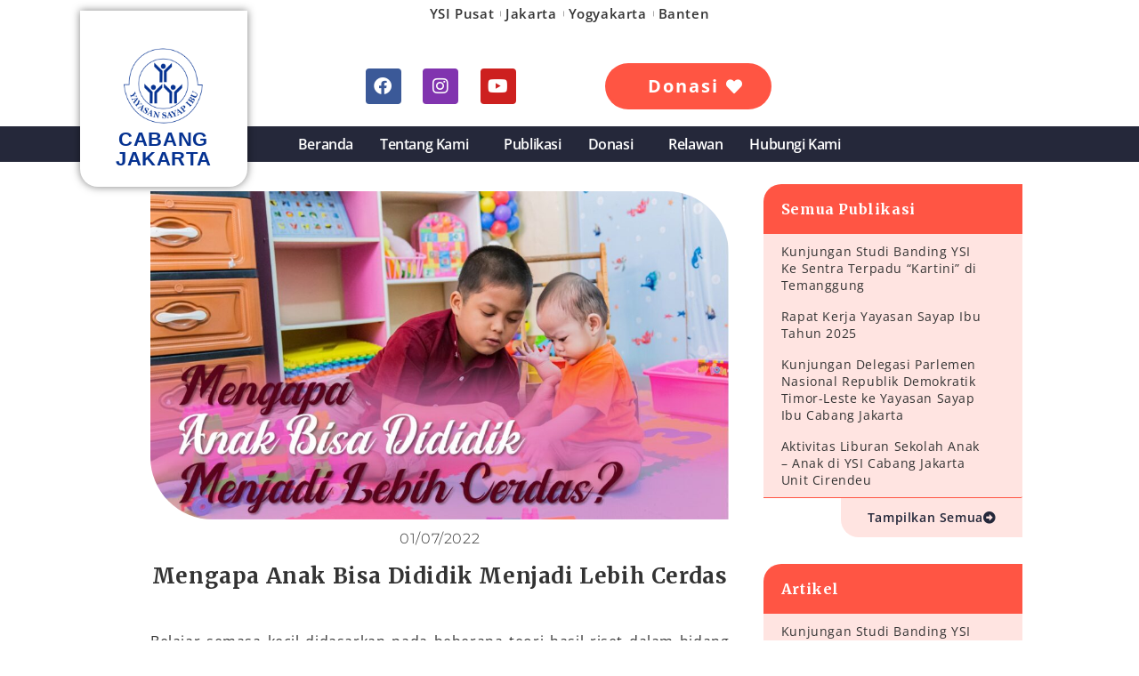

--- FILE ---
content_type: text/html; charset=UTF-8
request_url: https://jakarta.yayasansayapibu.or.id/artikel/mengapa-anak-bisa-dididik-menjadi-lebih-cerdas/
body_size: 26605
content:
<!DOCTYPE html>
<html class="html" lang="en-US">
<head>
	<meta charset="UTF-8">
	<link rel="profile" href="https://gmpg.org/xfn/11">

	<meta name='robots' content='index, follow, max-image-preview:large, max-snippet:-1, max-video-preview:-1' />
	<style>img:is([sizes="auto" i], [sizes^="auto," i]) { contain-intrinsic-size: 3000px 1500px }</style>
	<link rel="canonical" href="https://yayasansayapibu.or.id/artikel/mengapa-anak-bisa-dididik-menjadi-lebih-cerdas/" />
<link rel="pingback" href="https://jakarta.yayasansayapibu.or.id/xmlrpc.php">
<meta name="viewport" content="width=device-width, initial-scale=1">
	<!-- This site is optimized with the Yoast SEO plugin v26.8 - https://yoast.com/product/yoast-seo-wordpress/ -->
	<title>Mengapa Anak Bisa Dididik Menjadi Lebih Cerdas - YSI Cabang DKI Jakarta</title>
	<meta property="og:locale" content="en_US" />
	<meta property="og:type" content="article" />
	<meta property="og:title" content="Mengapa Anak Bisa Dididik Menjadi Lebih Cerdas - YSI Cabang DKI Jakarta" />
	<meta property="og:description" content="Belajar semasa kecil didasarkan pada beberapa teori hasil riset dalam bidang pendidikan, kedokteran dan ilmu pengetahuan mengenai tingkah laku. Semua teori ini membentuk suatu falsafah baru mengenai pendidikan anak yang bisa dipraktekan oleh para orang tua. Teori – teori ini akan membantu memikirkan dan merencakan hidup bersama anak. Beberapa teori tersebut berbunyi sebagai berikut: Anak [&hellip;]" />
	<meta property="og:url" content="https://jakarta.yayasansayapibu.or.id/artikel/mengapa-anak-bisa-dididik-menjadi-lebih-cerdas/" />
	<meta property="og:site_name" content="YSI Cabang DKI Jakarta" />
	<meta property="article:published_time" content="2022-07-01T12:00:00+00:00" />
	<meta property="article:modified_time" content="2023-05-23T17:37:06+00:00" />
	<meta property="og:image" content="https://jakarta.yayasansayapibu.or.id/wp-content/uploads/sites/2/2022/07/Mengapa-Anak-Bisa-Dididik-Menjadi-Lebih-Cerdas.jpg" />
	<meta property="og:image:width" content="1254" />
	<meta property="og:image:height" content="713" />
	<meta property="og:image:type" content="image/jpeg" />
	<meta name="author" content="ysi-admin" />
	<meta name="twitter:card" content="summary_large_image" />
	<meta name="twitter:label1" content="Written by" />
	<meta name="twitter:data1" content="ysi-admin" />
	<meta name="twitter:label2" content="Est. reading time" />
	<meta name="twitter:data2" content="12 minutes" />
	<script type="application/ld+json" class="yoast-schema-graph">{"@context":"https://schema.org","@graph":[{"@type":"Article","@id":"https://jakarta.yayasansayapibu.or.id/artikel/mengapa-anak-bisa-dididik-menjadi-lebih-cerdas/#article","isPartOf":{"@id":"https://jakarta.yayasansayapibu.or.id/artikel/mengapa-anak-bisa-dididik-menjadi-lebih-cerdas/"},"author":{"name":"ysi-admin","@id":"https://jakarta.yayasansayapibu.or.id/#/schema/person/21bd2eb387801032ac7519c8467015f4"},"headline":"Mengapa Anak Bisa Dididik Menjadi Lebih Cerdas","datePublished":"2022-07-01T12:00:00+00:00","dateModified":"2023-05-23T17:37:06+00:00","mainEntityOfPage":{"@id":"https://jakarta.yayasansayapibu.or.id/artikel/mengapa-anak-bisa-dididik-menjadi-lebih-cerdas/"},"wordCount":2712,"publisher":{"@id":"https://jakarta.yayasansayapibu.or.id/#organization"},"image":{"@id":"https://jakarta.yayasansayapibu.or.id/artikel/mengapa-anak-bisa-dididik-menjadi-lebih-cerdas/#primaryimage"},"thumbnailUrl":"https://jakarta.yayasansayapibu.or.id/wp-content/uploads/sites/2/2022/07/Mengapa-Anak-Bisa-Dididik-Menjadi-Lebih-Cerdas.jpg","articleSection":["Artikel"],"inLanguage":"en-US"},{"@type":"WebPage","@id":"https://jakarta.yayasansayapibu.or.id/artikel/mengapa-anak-bisa-dididik-menjadi-lebih-cerdas/","url":"https://jakarta.yayasansayapibu.or.id/artikel/mengapa-anak-bisa-dididik-menjadi-lebih-cerdas/","name":"Mengapa Anak Bisa Dididik Menjadi Lebih Cerdas - YSI Cabang DKI Jakarta","isPartOf":{"@id":"https://jakarta.yayasansayapibu.or.id/#website"},"primaryImageOfPage":{"@id":"https://jakarta.yayasansayapibu.or.id/artikel/mengapa-anak-bisa-dididik-menjadi-lebih-cerdas/#primaryimage"},"image":{"@id":"https://jakarta.yayasansayapibu.or.id/artikel/mengapa-anak-bisa-dididik-menjadi-lebih-cerdas/#primaryimage"},"thumbnailUrl":"https://jakarta.yayasansayapibu.or.id/wp-content/uploads/sites/2/2022/07/Mengapa-Anak-Bisa-Dididik-Menjadi-Lebih-Cerdas.jpg","datePublished":"2022-07-01T12:00:00+00:00","dateModified":"2023-05-23T17:37:06+00:00","breadcrumb":{"@id":"https://jakarta.yayasansayapibu.or.id/artikel/mengapa-anak-bisa-dididik-menjadi-lebih-cerdas/#breadcrumb"},"inLanguage":"en-US","potentialAction":[{"@type":"ReadAction","target":["https://jakarta.yayasansayapibu.or.id/artikel/mengapa-anak-bisa-dididik-menjadi-lebih-cerdas/"]}]},{"@type":"ImageObject","inLanguage":"en-US","@id":"https://jakarta.yayasansayapibu.or.id/artikel/mengapa-anak-bisa-dididik-menjadi-lebih-cerdas/#primaryimage","url":"https://jakarta.yayasansayapibu.or.id/wp-content/uploads/sites/2/2022/07/Mengapa-Anak-Bisa-Dididik-Menjadi-Lebih-Cerdas.jpg","contentUrl":"https://jakarta.yayasansayapibu.or.id/wp-content/uploads/sites/2/2022/07/Mengapa-Anak-Bisa-Dididik-Menjadi-Lebih-Cerdas.jpg","width":1254,"height":713},{"@type":"BreadcrumbList","@id":"https://jakarta.yayasansayapibu.or.id/artikel/mengapa-anak-bisa-dididik-menjadi-lebih-cerdas/#breadcrumb","itemListElement":[{"@type":"ListItem","position":1,"name":"Home","item":"https://jakarta.yayasansayapibu.or.id/"},{"@type":"ListItem","position":2,"name":"Mengapa Anak Bisa Dididik Menjadi Lebih Cerdas"}]},{"@type":"WebSite","@id":"https://jakarta.yayasansayapibu.or.id/#website","url":"https://jakarta.yayasansayapibu.or.id/","name":"YSI Cabang DKI Jakarta","description":"Melindungi, merawat dan mengasuh anak, termasuk anak penyandang disabilitas secara holistik, berkesinambungan dengan penuh kasih sayang sepanjang hidupnya.","publisher":{"@id":"https://jakarta.yayasansayapibu.or.id/#organization"},"potentialAction":[{"@type":"SearchAction","target":{"@type":"EntryPoint","urlTemplate":"https://jakarta.yayasansayapibu.or.id/?s={search_term_string}"},"query-input":{"@type":"PropertyValueSpecification","valueRequired":true,"valueName":"search_term_string"}}],"inLanguage":"en-US"},{"@type":"Organization","@id":"https://jakarta.yayasansayapibu.or.id/#organization","name":"YSI Cabang DKI Jakarta","url":"https://jakarta.yayasansayapibu.or.id/","logo":{"@type":"ImageObject","inLanguage":"en-US","@id":"https://jakarta.yayasansayapibu.or.id/#/schema/logo/image/","url":"https://jakarta.yayasansayapibu.or.id/wp-content/uploads/sites/2/2021/03/Favicon-YSI-150.png","contentUrl":"https://jakarta.yayasansayapibu.or.id/wp-content/uploads/sites/2/2021/03/Favicon-YSI-150.png","width":150,"height":150,"caption":"YSI Cabang DKI Jakarta"},"image":{"@id":"https://jakarta.yayasansayapibu.or.id/#/schema/logo/image/"}},{"@type":"Person","@id":"https://jakarta.yayasansayapibu.or.id/#/schema/person/21bd2eb387801032ac7519c8467015f4","name":"ysi-admin","sameAs":["https://www.yayasansayapibu.or.id"],"url":"https://jakarta.yayasansayapibu.or.id/author/ysi-admin/"}]}</script>
	<!-- / Yoast SEO plugin. -->


<link rel='dns-prefetch' href='//fonts.googleapis.com' />
<link rel="alternate" type="application/rss+xml" title="YSI Cabang DKI Jakarta &raquo; Feed" href="https://jakarta.yayasansayapibu.or.id/feed/" />
<link rel="alternate" type="application/rss+xml" title="YSI Cabang DKI Jakarta &raquo; Comments Feed" href="https://jakarta.yayasansayapibu.or.id/comments/feed/" />
<link rel="alternate" type="application/rss+xml" title="YSI Cabang DKI Jakarta &raquo; Mengapa Anak Bisa Dididik Menjadi Lebih Cerdas Comments Feed" href="https://jakarta.yayasansayapibu.or.id/artikel/mengapa-anak-bisa-dididik-menjadi-lebih-cerdas/feed/" />
<script>
window._wpemojiSettings = {"baseUrl":"https:\/\/s.w.org\/images\/core\/emoji\/15.0.3\/72x72\/","ext":".png","svgUrl":"https:\/\/s.w.org\/images\/core\/emoji\/15.0.3\/svg\/","svgExt":".svg","source":{"concatemoji":"https:\/\/jakarta.yayasansayapibu.or.id\/wp-includes\/js\/wp-emoji-release.min.js?ver=6.7.4"}};
/*! This file is auto-generated */
!function(i,n){var o,s,e;function c(e){try{var t={supportTests:e,timestamp:(new Date).valueOf()};sessionStorage.setItem(o,JSON.stringify(t))}catch(e){}}function p(e,t,n){e.clearRect(0,0,e.canvas.width,e.canvas.height),e.fillText(t,0,0);var t=new Uint32Array(e.getImageData(0,0,e.canvas.width,e.canvas.height).data),r=(e.clearRect(0,0,e.canvas.width,e.canvas.height),e.fillText(n,0,0),new Uint32Array(e.getImageData(0,0,e.canvas.width,e.canvas.height).data));return t.every(function(e,t){return e===r[t]})}function u(e,t,n){switch(t){case"flag":return n(e,"\ud83c\udff3\ufe0f\u200d\u26a7\ufe0f","\ud83c\udff3\ufe0f\u200b\u26a7\ufe0f")?!1:!n(e,"\ud83c\uddfa\ud83c\uddf3","\ud83c\uddfa\u200b\ud83c\uddf3")&&!n(e,"\ud83c\udff4\udb40\udc67\udb40\udc62\udb40\udc65\udb40\udc6e\udb40\udc67\udb40\udc7f","\ud83c\udff4\u200b\udb40\udc67\u200b\udb40\udc62\u200b\udb40\udc65\u200b\udb40\udc6e\u200b\udb40\udc67\u200b\udb40\udc7f");case"emoji":return!n(e,"\ud83d\udc26\u200d\u2b1b","\ud83d\udc26\u200b\u2b1b")}return!1}function f(e,t,n){var r="undefined"!=typeof WorkerGlobalScope&&self instanceof WorkerGlobalScope?new OffscreenCanvas(300,150):i.createElement("canvas"),a=r.getContext("2d",{willReadFrequently:!0}),o=(a.textBaseline="top",a.font="600 32px Arial",{});return e.forEach(function(e){o[e]=t(a,e,n)}),o}function t(e){var t=i.createElement("script");t.src=e,t.defer=!0,i.head.appendChild(t)}"undefined"!=typeof Promise&&(o="wpEmojiSettingsSupports",s=["flag","emoji"],n.supports={everything:!0,everythingExceptFlag:!0},e=new Promise(function(e){i.addEventListener("DOMContentLoaded",e,{once:!0})}),new Promise(function(t){var n=function(){try{var e=JSON.parse(sessionStorage.getItem(o));if("object"==typeof e&&"number"==typeof e.timestamp&&(new Date).valueOf()<e.timestamp+604800&&"object"==typeof e.supportTests)return e.supportTests}catch(e){}return null}();if(!n){if("undefined"!=typeof Worker&&"undefined"!=typeof OffscreenCanvas&&"undefined"!=typeof URL&&URL.createObjectURL&&"undefined"!=typeof Blob)try{var e="postMessage("+f.toString()+"("+[JSON.stringify(s),u.toString(),p.toString()].join(",")+"));",r=new Blob([e],{type:"text/javascript"}),a=new Worker(URL.createObjectURL(r),{name:"wpTestEmojiSupports"});return void(a.onmessage=function(e){c(n=e.data),a.terminate(),t(n)})}catch(e){}c(n=f(s,u,p))}t(n)}).then(function(e){for(var t in e)n.supports[t]=e[t],n.supports.everything=n.supports.everything&&n.supports[t],"flag"!==t&&(n.supports.everythingExceptFlag=n.supports.everythingExceptFlag&&n.supports[t]);n.supports.everythingExceptFlag=n.supports.everythingExceptFlag&&!n.supports.flag,n.DOMReady=!1,n.readyCallback=function(){n.DOMReady=!0}}).then(function(){return e}).then(function(){var e;n.supports.everything||(n.readyCallback(),(e=n.source||{}).concatemoji?t(e.concatemoji):e.wpemoji&&e.twemoji&&(t(e.twemoji),t(e.wpemoji)))}))}((window,document),window._wpemojiSettings);
</script>
<link rel='stylesheet' id='premium-addons-css' href='https://jakarta.yayasansayapibu.or.id/wp-content/plugins/premium-addons-for-elementor/assets/frontend/min-css/premium-addons.min.css?ver=4.11.65' media='all' />
<style id='wp-emoji-styles-inline-css'>

	img.wp-smiley, img.emoji {
		display: inline !important;
		border: none !important;
		box-shadow: none !important;
		height: 1em !important;
		width: 1em !important;
		margin: 0 0.07em !important;
		vertical-align: -0.1em !important;
		background: none !important;
		padding: 0 !important;
	}
</style>
<link rel='stylesheet' id='wp-block-library-css' href='https://jakarta.yayasansayapibu.or.id/wp-includes/css/dist/block-library/style.min.css?ver=6.7.4' media='all' />
<style id='wp-block-library-theme-inline-css'>
.wp-block-audio :where(figcaption){color:#555;font-size:13px;text-align:center}.is-dark-theme .wp-block-audio :where(figcaption){color:#ffffffa6}.wp-block-audio{margin:0 0 1em}.wp-block-code{border:1px solid #ccc;border-radius:4px;font-family:Menlo,Consolas,monaco,monospace;padding:.8em 1em}.wp-block-embed :where(figcaption){color:#555;font-size:13px;text-align:center}.is-dark-theme .wp-block-embed :where(figcaption){color:#ffffffa6}.wp-block-embed{margin:0 0 1em}.blocks-gallery-caption{color:#555;font-size:13px;text-align:center}.is-dark-theme .blocks-gallery-caption{color:#ffffffa6}:root :where(.wp-block-image figcaption){color:#555;font-size:13px;text-align:center}.is-dark-theme :root :where(.wp-block-image figcaption){color:#ffffffa6}.wp-block-image{margin:0 0 1em}.wp-block-pullquote{border-bottom:4px solid;border-top:4px solid;color:currentColor;margin-bottom:1.75em}.wp-block-pullquote cite,.wp-block-pullquote footer,.wp-block-pullquote__citation{color:currentColor;font-size:.8125em;font-style:normal;text-transform:uppercase}.wp-block-quote{border-left:.25em solid;margin:0 0 1.75em;padding-left:1em}.wp-block-quote cite,.wp-block-quote footer{color:currentColor;font-size:.8125em;font-style:normal;position:relative}.wp-block-quote:where(.has-text-align-right){border-left:none;border-right:.25em solid;padding-left:0;padding-right:1em}.wp-block-quote:where(.has-text-align-center){border:none;padding-left:0}.wp-block-quote.is-large,.wp-block-quote.is-style-large,.wp-block-quote:where(.is-style-plain){border:none}.wp-block-search .wp-block-search__label{font-weight:700}.wp-block-search__button{border:1px solid #ccc;padding:.375em .625em}:where(.wp-block-group.has-background){padding:1.25em 2.375em}.wp-block-separator.has-css-opacity{opacity:.4}.wp-block-separator{border:none;border-bottom:2px solid;margin-left:auto;margin-right:auto}.wp-block-separator.has-alpha-channel-opacity{opacity:1}.wp-block-separator:not(.is-style-wide):not(.is-style-dots){width:100px}.wp-block-separator.has-background:not(.is-style-dots){border-bottom:none;height:1px}.wp-block-separator.has-background:not(.is-style-wide):not(.is-style-dots){height:2px}.wp-block-table{margin:0 0 1em}.wp-block-table td,.wp-block-table th{word-break:normal}.wp-block-table :where(figcaption){color:#555;font-size:13px;text-align:center}.is-dark-theme .wp-block-table :where(figcaption){color:#ffffffa6}.wp-block-video :where(figcaption){color:#555;font-size:13px;text-align:center}.is-dark-theme .wp-block-video :where(figcaption){color:#ffffffa6}.wp-block-video{margin:0 0 1em}:root :where(.wp-block-template-part.has-background){margin-bottom:0;margin-top:0;padding:1.25em 2.375em}
</style>
<style id='classic-theme-styles-inline-css'>
/*! This file is auto-generated */
.wp-block-button__link{color:#fff;background-color:#32373c;border-radius:9999px;box-shadow:none;text-decoration:none;padding:calc(.667em + 2px) calc(1.333em + 2px);font-size:1.125em}.wp-block-file__button{background:#32373c;color:#fff;text-decoration:none}
</style>
<style id='global-styles-inline-css'>
:root{--wp--preset--aspect-ratio--square: 1;--wp--preset--aspect-ratio--4-3: 4/3;--wp--preset--aspect-ratio--3-4: 3/4;--wp--preset--aspect-ratio--3-2: 3/2;--wp--preset--aspect-ratio--2-3: 2/3;--wp--preset--aspect-ratio--16-9: 16/9;--wp--preset--aspect-ratio--9-16: 9/16;--wp--preset--color--black: #000000;--wp--preset--color--cyan-bluish-gray: #abb8c3;--wp--preset--color--white: #ffffff;--wp--preset--color--pale-pink: #f78da7;--wp--preset--color--vivid-red: #cf2e2e;--wp--preset--color--luminous-vivid-orange: #ff6900;--wp--preset--color--luminous-vivid-amber: #fcb900;--wp--preset--color--light-green-cyan: #7bdcb5;--wp--preset--color--vivid-green-cyan: #00d084;--wp--preset--color--pale-cyan-blue: #8ed1fc;--wp--preset--color--vivid-cyan-blue: #0693e3;--wp--preset--color--vivid-purple: #9b51e0;--wp--preset--gradient--vivid-cyan-blue-to-vivid-purple: linear-gradient(135deg,rgba(6,147,227,1) 0%,rgb(155,81,224) 100%);--wp--preset--gradient--light-green-cyan-to-vivid-green-cyan: linear-gradient(135deg,rgb(122,220,180) 0%,rgb(0,208,130) 100%);--wp--preset--gradient--luminous-vivid-amber-to-luminous-vivid-orange: linear-gradient(135deg,rgba(252,185,0,1) 0%,rgba(255,105,0,1) 100%);--wp--preset--gradient--luminous-vivid-orange-to-vivid-red: linear-gradient(135deg,rgba(255,105,0,1) 0%,rgb(207,46,46) 100%);--wp--preset--gradient--very-light-gray-to-cyan-bluish-gray: linear-gradient(135deg,rgb(238,238,238) 0%,rgb(169,184,195) 100%);--wp--preset--gradient--cool-to-warm-spectrum: linear-gradient(135deg,rgb(74,234,220) 0%,rgb(151,120,209) 20%,rgb(207,42,186) 40%,rgb(238,44,130) 60%,rgb(251,105,98) 80%,rgb(254,248,76) 100%);--wp--preset--gradient--blush-light-purple: linear-gradient(135deg,rgb(255,206,236) 0%,rgb(152,150,240) 100%);--wp--preset--gradient--blush-bordeaux: linear-gradient(135deg,rgb(254,205,165) 0%,rgb(254,45,45) 50%,rgb(107,0,62) 100%);--wp--preset--gradient--luminous-dusk: linear-gradient(135deg,rgb(255,203,112) 0%,rgb(199,81,192) 50%,rgb(65,88,208) 100%);--wp--preset--gradient--pale-ocean: linear-gradient(135deg,rgb(255,245,203) 0%,rgb(182,227,212) 50%,rgb(51,167,181) 100%);--wp--preset--gradient--electric-grass: linear-gradient(135deg,rgb(202,248,128) 0%,rgb(113,206,126) 100%);--wp--preset--gradient--midnight: linear-gradient(135deg,rgb(2,3,129) 0%,rgb(40,116,252) 100%);--wp--preset--font-size--small: 13px;--wp--preset--font-size--medium: 20px;--wp--preset--font-size--large: 36px;--wp--preset--font-size--x-large: 42px;--wp--preset--spacing--20: 0.44rem;--wp--preset--spacing--30: 0.67rem;--wp--preset--spacing--40: 1rem;--wp--preset--spacing--50: 1.5rem;--wp--preset--spacing--60: 2.25rem;--wp--preset--spacing--70: 3.38rem;--wp--preset--spacing--80: 5.06rem;--wp--preset--shadow--natural: 6px 6px 9px rgba(0, 0, 0, 0.2);--wp--preset--shadow--deep: 12px 12px 50px rgba(0, 0, 0, 0.4);--wp--preset--shadow--sharp: 6px 6px 0px rgba(0, 0, 0, 0.2);--wp--preset--shadow--outlined: 6px 6px 0px -3px rgba(255, 255, 255, 1), 6px 6px rgba(0, 0, 0, 1);--wp--preset--shadow--crisp: 6px 6px 0px rgba(0, 0, 0, 1);}:where(.is-layout-flex){gap: 0.5em;}:where(.is-layout-grid){gap: 0.5em;}body .is-layout-flex{display: flex;}.is-layout-flex{flex-wrap: wrap;align-items: center;}.is-layout-flex > :is(*, div){margin: 0;}body .is-layout-grid{display: grid;}.is-layout-grid > :is(*, div){margin: 0;}:where(.wp-block-columns.is-layout-flex){gap: 2em;}:where(.wp-block-columns.is-layout-grid){gap: 2em;}:where(.wp-block-post-template.is-layout-flex){gap: 1.25em;}:where(.wp-block-post-template.is-layout-grid){gap: 1.25em;}.has-black-color{color: var(--wp--preset--color--black) !important;}.has-cyan-bluish-gray-color{color: var(--wp--preset--color--cyan-bluish-gray) !important;}.has-white-color{color: var(--wp--preset--color--white) !important;}.has-pale-pink-color{color: var(--wp--preset--color--pale-pink) !important;}.has-vivid-red-color{color: var(--wp--preset--color--vivid-red) !important;}.has-luminous-vivid-orange-color{color: var(--wp--preset--color--luminous-vivid-orange) !important;}.has-luminous-vivid-amber-color{color: var(--wp--preset--color--luminous-vivid-amber) !important;}.has-light-green-cyan-color{color: var(--wp--preset--color--light-green-cyan) !important;}.has-vivid-green-cyan-color{color: var(--wp--preset--color--vivid-green-cyan) !important;}.has-pale-cyan-blue-color{color: var(--wp--preset--color--pale-cyan-blue) !important;}.has-vivid-cyan-blue-color{color: var(--wp--preset--color--vivid-cyan-blue) !important;}.has-vivid-purple-color{color: var(--wp--preset--color--vivid-purple) !important;}.has-black-background-color{background-color: var(--wp--preset--color--black) !important;}.has-cyan-bluish-gray-background-color{background-color: var(--wp--preset--color--cyan-bluish-gray) !important;}.has-white-background-color{background-color: var(--wp--preset--color--white) !important;}.has-pale-pink-background-color{background-color: var(--wp--preset--color--pale-pink) !important;}.has-vivid-red-background-color{background-color: var(--wp--preset--color--vivid-red) !important;}.has-luminous-vivid-orange-background-color{background-color: var(--wp--preset--color--luminous-vivid-orange) !important;}.has-luminous-vivid-amber-background-color{background-color: var(--wp--preset--color--luminous-vivid-amber) !important;}.has-light-green-cyan-background-color{background-color: var(--wp--preset--color--light-green-cyan) !important;}.has-vivid-green-cyan-background-color{background-color: var(--wp--preset--color--vivid-green-cyan) !important;}.has-pale-cyan-blue-background-color{background-color: var(--wp--preset--color--pale-cyan-blue) !important;}.has-vivid-cyan-blue-background-color{background-color: var(--wp--preset--color--vivid-cyan-blue) !important;}.has-vivid-purple-background-color{background-color: var(--wp--preset--color--vivid-purple) !important;}.has-black-border-color{border-color: var(--wp--preset--color--black) !important;}.has-cyan-bluish-gray-border-color{border-color: var(--wp--preset--color--cyan-bluish-gray) !important;}.has-white-border-color{border-color: var(--wp--preset--color--white) !important;}.has-pale-pink-border-color{border-color: var(--wp--preset--color--pale-pink) !important;}.has-vivid-red-border-color{border-color: var(--wp--preset--color--vivid-red) !important;}.has-luminous-vivid-orange-border-color{border-color: var(--wp--preset--color--luminous-vivid-orange) !important;}.has-luminous-vivid-amber-border-color{border-color: var(--wp--preset--color--luminous-vivid-amber) !important;}.has-light-green-cyan-border-color{border-color: var(--wp--preset--color--light-green-cyan) !important;}.has-vivid-green-cyan-border-color{border-color: var(--wp--preset--color--vivid-green-cyan) !important;}.has-pale-cyan-blue-border-color{border-color: var(--wp--preset--color--pale-cyan-blue) !important;}.has-vivid-cyan-blue-border-color{border-color: var(--wp--preset--color--vivid-cyan-blue) !important;}.has-vivid-purple-border-color{border-color: var(--wp--preset--color--vivid-purple) !important;}.has-vivid-cyan-blue-to-vivid-purple-gradient-background{background: var(--wp--preset--gradient--vivid-cyan-blue-to-vivid-purple) !important;}.has-light-green-cyan-to-vivid-green-cyan-gradient-background{background: var(--wp--preset--gradient--light-green-cyan-to-vivid-green-cyan) !important;}.has-luminous-vivid-amber-to-luminous-vivid-orange-gradient-background{background: var(--wp--preset--gradient--luminous-vivid-amber-to-luminous-vivid-orange) !important;}.has-luminous-vivid-orange-to-vivid-red-gradient-background{background: var(--wp--preset--gradient--luminous-vivid-orange-to-vivid-red) !important;}.has-very-light-gray-to-cyan-bluish-gray-gradient-background{background: var(--wp--preset--gradient--very-light-gray-to-cyan-bluish-gray) !important;}.has-cool-to-warm-spectrum-gradient-background{background: var(--wp--preset--gradient--cool-to-warm-spectrum) !important;}.has-blush-light-purple-gradient-background{background: var(--wp--preset--gradient--blush-light-purple) !important;}.has-blush-bordeaux-gradient-background{background: var(--wp--preset--gradient--blush-bordeaux) !important;}.has-luminous-dusk-gradient-background{background: var(--wp--preset--gradient--luminous-dusk) !important;}.has-pale-ocean-gradient-background{background: var(--wp--preset--gradient--pale-ocean) !important;}.has-electric-grass-gradient-background{background: var(--wp--preset--gradient--electric-grass) !important;}.has-midnight-gradient-background{background: var(--wp--preset--gradient--midnight) !important;}.has-small-font-size{font-size: var(--wp--preset--font-size--small) !important;}.has-medium-font-size{font-size: var(--wp--preset--font-size--medium) !important;}.has-large-font-size{font-size: var(--wp--preset--font-size--large) !important;}.has-x-large-font-size{font-size: var(--wp--preset--font-size--x-large) !important;}
:where(.wp-block-post-template.is-layout-flex){gap: 1.25em;}:where(.wp-block-post-template.is-layout-grid){gap: 1.25em;}
:where(.wp-block-columns.is-layout-flex){gap: 2em;}:where(.wp-block-columns.is-layout-grid){gap: 2em;}
:root :where(.wp-block-pullquote){font-size: 1.5em;line-height: 1.6;}
</style>
<link rel='stylesheet' id='embedpress-style-css' href='https://jakarta.yayasansayapibu.or.id/wp-content/plugins/embedpress/assets/css/embedpress.css?ver=6.7.4' media='all' />
<link rel='stylesheet' id='oceanwp-style-css' href='https://jakarta.yayasansayapibu.or.id/wp-content/themes/oceanwp/assets/css/style.min.css?ver=1.0' media='all' />
<link rel='stylesheet' id='child-style-css' href='https://jakarta.yayasansayapibu.or.id/wp-content/themes/oceanwp-child-theme-master/style.css?ver=6.7.4' media='all' />
<link rel='stylesheet' id='font-awesome-css' href='https://jakarta.yayasansayapibu.or.id/wp-content/themes/oceanwp/assets/fonts/fontawesome/css/all.min.css?ver=6.4.2' media='all' />
<link rel='stylesheet' id='simple-line-icons-css' href='https://jakarta.yayasansayapibu.or.id/wp-content/themes/oceanwp/assets/css/third/simple-line-icons.min.css?ver=2.4.0' media='all' />
<link rel='stylesheet' id='oceanwp-google-font-open-sans-css' href='//fonts.googleapis.com/css?family=Open+Sans%3A100%2C200%2C300%2C400%2C500%2C600%2C700%2C800%2C900%2C100i%2C200i%2C300i%2C400i%2C500i%2C600i%2C700i%2C800i%2C900i&#038;subset=latin&#038;display=swap&#038;ver=6.7.4' media='all' />
<link rel='stylesheet' id='oceanwp-google-font-merriweather-css' href='//fonts.googleapis.com/css?family=Merriweather%3A100%2C200%2C300%2C400%2C500%2C600%2C700%2C800%2C900%2C100i%2C200i%2C300i%2C400i%2C500i%2C600i%2C700i%2C800i%2C900i&#038;subset=latin&#038;display=swap&#038;ver=6.7.4' media='all' />
<link rel='stylesheet' id='elementor-frontend-css' href='https://jakarta.yayasansayapibu.or.id/wp-content/plugins/elementor/assets/css/frontend.min.css?ver=3.34.2' media='all' />
<link rel='stylesheet' id='eael-general-css' href='https://jakarta.yayasansayapibu.or.id/wp-content/plugins/essential-addons-for-elementor-lite/assets/front-end/css/view/general.min.css?ver=6.5.8' media='all' />
<link rel='stylesheet' id='eael-55-css' href='https://jakarta.yayasansayapibu.or.id/wp-content/uploads/sites/2/essential-addons-elementor/eael-55.css?ver=1684888626' media='all' />
<link rel='stylesheet' id='widget-image-css' href='https://jakarta.yayasansayapibu.or.id/wp-content/plugins/elementor/assets/css/widget-image.min.css?ver=3.34.2' media='all' />
<link rel='stylesheet' id='e-animation-pulse-shrink-css' href='https://jakarta.yayasansayapibu.or.id/wp-content/plugins/elementor/assets/lib/animations/styles/e-animation-pulse-shrink.min.css?ver=3.34.2' media='all' />
<link rel='stylesheet' id='widget-social-icons-css' href='https://jakarta.yayasansayapibu.or.id/wp-content/plugins/elementor/assets/css/widget-social-icons.min.css?ver=3.34.2' media='all' />
<link rel='stylesheet' id='e-apple-webkit-css' href='https://jakarta.yayasansayapibu.or.id/wp-content/plugins/elementor/assets/css/conditionals/apple-webkit.min.css?ver=3.34.2' media='all' />
<link rel='stylesheet' id='widget-nav-menu-css' href='https://jakarta.yayasansayapibu.or.id/wp-content/plugins/elementor-pro/assets/css/widget-nav-menu.min.css?ver=3.26.1' media='all' />
<link rel='stylesheet' id='e-animation-fadeIn-css' href='https://jakarta.yayasansayapibu.or.id/wp-content/plugins/elementor/assets/lib/animations/styles/fadeIn.min.css?ver=3.34.2' media='all' />
<link rel='stylesheet' id='widget-heading-css' href='https://jakarta.yayasansayapibu.or.id/wp-content/plugins/elementor/assets/css/widget-heading.min.css?ver=3.34.2' media='all' />
<link rel='stylesheet' id='widget-divider-css' href='https://jakarta.yayasansayapibu.or.id/wp-content/plugins/elementor/assets/css/widget-divider.min.css?ver=3.34.2' media='all' />
<link rel='stylesheet' id='widget-text-editor-css' href='https://jakarta.yayasansayapibu.or.id/wp-content/plugins/elementor/assets/css/widget-text-editor.min.css?ver=3.34.2' media='all' />
<link rel='stylesheet' id='eael-2118-css' href='https://jakarta.yayasansayapibu.or.id/wp-content/uploads/sites/2/essential-addons-elementor/eael-2118.css?ver=1684888626' media='all' />
<link rel='stylesheet' id='widget-post-navigation-css' href='https://jakarta.yayasansayapibu.or.id/wp-content/plugins/elementor-pro/assets/css/widget-post-navigation.min.css?ver=3.26.1' media='all' />
<link rel='stylesheet' id='widget-posts-css' href='https://jakarta.yayasansayapibu.or.id/wp-content/plugins/elementor-pro/assets/css/widget-posts.min.css?ver=3.26.1' media='all' />
<link rel='stylesheet' id='elementor-icons-css' href='https://jakarta.yayasansayapibu.or.id/wp-content/plugins/elementor/assets/lib/eicons/css/elementor-icons.min.css?ver=5.46.0' media='all' />
<style id='elementor-icons-inline-css'>

		.elementor-add-new-section .elementor-add-templately-promo-button{
            background-color: #5d4fff !important;
            background-image: url(https://jakarta.yayasansayapibu.or.id/wp-content/plugins/essential-addons-for-elementor-lite/assets/admin/images/templately/logo-icon.svg);
            background-repeat: no-repeat;
            background-position: center center;
            position: relative;
        }
        
		.elementor-add-new-section .elementor-add-templately-promo-button > i{
            height: 12px;
        }
        
        body .elementor-add-new-section .elementor-add-section-area-button {
            margin-left: 0;
        }

		.elementor-add-new-section .elementor-add-templately-promo-button{
            background-color: #5d4fff !important;
            background-image: url(https://jakarta.yayasansayapibu.or.id/wp-content/plugins/essential-addons-for-elementor-lite/assets/admin/images/templately/logo-icon.svg);
            background-repeat: no-repeat;
            background-position: center center;
            position: relative;
        }
        
		.elementor-add-new-section .elementor-add-templately-promo-button > i{
            height: 12px;
        }
        
        body .elementor-add-new-section .elementor-add-section-area-button {
            margin-left: 0;
        }

		.elementor-add-new-section .elementor-add-templately-promo-button{
            background-color: #5d4fff !important;
            background-image: url(https://jakarta.yayasansayapibu.or.id/wp-content/plugins/essential-addons-for-elementor-lite/assets/admin/images/templately/logo-icon.svg);
            background-repeat: no-repeat;
            background-position: center center;
            position: relative;
        }
        
		.elementor-add-new-section .elementor-add-templately-promo-button > i{
            height: 12px;
        }
        
        body .elementor-add-new-section .elementor-add-section-area-button {
            margin-left: 0;
        }

		.elementor-add-new-section .elementor-add-templately-promo-button{
            background-color: #5d4fff !important;
            background-image: url(https://jakarta.yayasansayapibu.or.id/wp-content/plugins/essential-addons-for-elementor-lite/assets/admin/images/templately/logo-icon.svg);
            background-repeat: no-repeat;
            background-position: center center;
            position: relative;
        }
        
		.elementor-add-new-section .elementor-add-templately-promo-button > i{
            height: 12px;
        }
        
        body .elementor-add-new-section .elementor-add-section-area-button {
            margin-left: 0;
        }
</style>
<link rel='stylesheet' id='elementor-post-3-css' href='https://jakarta.yayasansayapibu.or.id/wp-content/uploads/sites/2/elementor/css/post-3.css?ver=1734796654' media='all' />
<link rel='stylesheet' id='elementor-post-55-css' href='https://jakarta.yayasansayapibu.or.id/wp-content/uploads/sites/2/elementor/css/post-55.css?ver=1734828590' media='all' />
<link rel='stylesheet' id='elementor-post-59-css' href='https://jakarta.yayasansayapibu.or.id/wp-content/uploads/sites/2/elementor/css/post-59.css?ver=1734829001' media='all' />
<link rel='stylesheet' id='elementor-post-2118-css' href='https://jakarta.yayasansayapibu.or.id/wp-content/uploads/sites/2/elementor/css/post-2118.css?ver=1734824151' media='all' />
<link rel='stylesheet' id='dashicons-css' href='https://jakarta.yayasansayapibu.or.id/wp-includes/css/dashicons.min.css?ver=6.7.4' media='all' />
<link rel='stylesheet' id='elementor-gf-local-roboto-css' href='https://jakarta.yayasansayapibu.or.id/wp-content/uploads/sites/2/elementor/google-fonts/css/roboto.css?ver=1742285953' media='all' />
<link rel='stylesheet' id='elementor-gf-local-robotoslab-css' href='https://jakarta.yayasansayapibu.or.id/wp-content/uploads/sites/2/elementor/google-fonts/css/robotoslab.css?ver=1742285962' media='all' />
<link rel='stylesheet' id='elementor-gf-local-opensans-css' href='https://jakarta.yayasansayapibu.or.id/wp-content/uploads/sites/2/elementor/google-fonts/css/opensans.css?ver=1742285981' media='all' />
<link rel='stylesheet' id='elementor-gf-local-poppins-css' href='https://jakarta.yayasansayapibu.or.id/wp-content/uploads/sites/2/elementor/google-fonts/css/poppins.css?ver=1742285986' media='all' />
<link rel='stylesheet' id='elementor-gf-local-montserrat-css' href='https://jakarta.yayasansayapibu.or.id/wp-content/uploads/sites/2/elementor/google-fonts/css/montserrat.css?ver=1742286213' media='all' />
<link rel='stylesheet' id='elementor-icons-shared-0-css' href='https://jakarta.yayasansayapibu.or.id/wp-content/plugins/elementor/assets/lib/font-awesome/css/fontawesome.min.css?ver=5.15.3' media='all' />
<link rel='stylesheet' id='elementor-icons-fa-solid-css' href='https://jakarta.yayasansayapibu.or.id/wp-content/plugins/elementor/assets/lib/font-awesome/css/solid.min.css?ver=5.15.3' media='all' />
<link rel='stylesheet' id='elementor-icons-fa-brands-css' href='https://jakarta.yayasansayapibu.or.id/wp-content/plugins/elementor/assets/lib/font-awesome/css/brands.min.css?ver=5.15.3' media='all' />
<script src="https://jakarta.yayasansayapibu.or.id/wp-includes/js/jquery/jquery.min.js?ver=3.7.1" id="jquery-core-js"></script>
<script src="https://jakarta.yayasansayapibu.or.id/wp-includes/js/jquery/jquery-migrate.min.js?ver=3.4.1" id="jquery-migrate-js"></script>
<link rel="https://api.w.org/" href="https://jakarta.yayasansayapibu.or.id/wp-json/" /><link rel="alternate" title="JSON" type="application/json" href="https://jakarta.yayasansayapibu.or.id/wp-json/wp/v2/posts/3855" /><link rel="EditURI" type="application/rsd+xml" title="RSD" href="https://jakarta.yayasansayapibu.or.id/xmlrpc.php?rsd" />
<meta name="generator" content="WordPress 6.7.4" />
<link rel='shortlink' href='https://jakarta.yayasansayapibu.or.id/?p=3855' />
<link rel="alternate" title="oEmbed (JSON)" type="application/json+oembed" href="https://jakarta.yayasansayapibu.or.id/wp-json/oembed/1.0/embed?url=https%3A%2F%2Fjakarta.yayasansayapibu.or.id%2Fartikel%2Fmengapa-anak-bisa-dididik-menjadi-lebih-cerdas%2F" />
<link rel="alternate" title="oEmbed (XML)" type="text/xml+oembed" href="https://jakarta.yayasansayapibu.or.id/wp-json/oembed/1.0/embed?url=https%3A%2F%2Fjakarta.yayasansayapibu.or.id%2Fartikel%2Fmengapa-anak-bisa-dididik-menjadi-lebih-cerdas%2F&#038;format=xml" />
<!-- Analytics by WP Statistics - https://wp-statistics.com -->
<meta name="generator" content="Elementor 3.34.2; features: additional_custom_breakpoints; settings: css_print_method-external, google_font-enabled, font_display-auto">
<style>.recentcomments a{display:inline !important;padding:0 !important;margin:0 !important;}</style>			<style>
				.e-con.e-parent:nth-of-type(n+4):not(.e-lazyloaded):not(.e-no-lazyload),
				.e-con.e-parent:nth-of-type(n+4):not(.e-lazyloaded):not(.e-no-lazyload) * {
					background-image: none !important;
				}
				@media screen and (max-height: 1024px) {
					.e-con.e-parent:nth-of-type(n+3):not(.e-lazyloaded):not(.e-no-lazyload),
					.e-con.e-parent:nth-of-type(n+3):not(.e-lazyloaded):not(.e-no-lazyload) * {
						background-image: none !important;
					}
				}
				@media screen and (max-height: 640px) {
					.e-con.e-parent:nth-of-type(n+2):not(.e-lazyloaded):not(.e-no-lazyload),
					.e-con.e-parent:nth-of-type(n+2):not(.e-lazyloaded):not(.e-no-lazyload) * {
						background-image: none !important;
					}
				}
			</style>
			<link rel="icon" href="https://jakarta.yayasansayapibu.or.id/wp-content/uploads/sites/2/2021/03/Favicon-YSI-150x150.png" sizes="32x32" />
<link rel="icon" href="https://jakarta.yayasansayapibu.or.id/wp-content/uploads/sites/2/2021/03/Favicon-YSI-300x300.png" sizes="192x192" />
<link rel="apple-touch-icon" href="https://jakarta.yayasansayapibu.or.id/wp-content/uploads/sites/2/2021/03/Favicon-YSI-300x300.png" />
<meta name="msapplication-TileImage" content="https://jakarta.yayasansayapibu.or.id/wp-content/uploads/sites/2/2021/03/Favicon-YSI-300x300.png" />
		<style id="wp-custom-css">
			body #site-logo{display:none}		</style>
		<!-- OceanWP CSS -->
<style type="text/css">
/* General CSS */a:hover,a.light:hover,.theme-heading .text::before,.theme-heading .text::after,#top-bar-content >a:hover,#top-bar-social li.oceanwp-email a:hover,#site-navigation-wrap .dropdown-menu >li >a:hover,#site-header.medium-header #medium-searchform button:hover,.oceanwp-mobile-menu-icon a:hover,.blog-entry.post .blog-entry-header .entry-title a:hover,.blog-entry.post .blog-entry-readmore a:hover,.blog-entry.thumbnail-entry .blog-entry-category a,ul.meta li a:hover,.dropcap,.single nav.post-navigation .nav-links .title,body .related-post-title a:hover,body #wp-calendar caption,body .contact-info-widget.default i,body .contact-info-widget.big-icons i,body .custom-links-widget .oceanwp-custom-links li a:hover,body .custom-links-widget .oceanwp-custom-links li a:hover:before,body .posts-thumbnails-widget li a:hover,body .social-widget li.oceanwp-email a:hover,.comment-author .comment-meta .comment-reply-link,#respond #cancel-comment-reply-link:hover,#footer-widgets .footer-box a:hover,#footer-bottom a:hover,#footer-bottom #footer-bottom-menu a:hover,.sidr a:hover,.sidr-class-dropdown-toggle:hover,.sidr-class-menu-item-has-children.active >a,.sidr-class-menu-item-has-children.active >a >.sidr-class-dropdown-toggle,input[type=checkbox]:checked:before{color:#333333}.single nav.post-navigation .nav-links .title .owp-icon use,.blog-entry.post .blog-entry-readmore a:hover .owp-icon use,body .contact-info-widget.default .owp-icon use,body .contact-info-widget.big-icons .owp-icon use{stroke:#333333}input[type="button"],input[type="reset"],input[type="submit"],button[type="submit"],.button,#site-navigation-wrap .dropdown-menu >li.btn >a >span,.thumbnail:hover i,.post-quote-content,.omw-modal .omw-close-modal,body .contact-info-widget.big-icons li:hover i,body div.wpforms-container-full .wpforms-form input[type=submit],body div.wpforms-container-full .wpforms-form button[type=submit],body div.wpforms-container-full .wpforms-form .wpforms-page-button{background-color:#333333}.thumbnail:hover .link-post-svg-icon{background-color:#333333}body .contact-info-widget.big-icons li:hover .owp-icon{background-color:#333333}.widget-title{border-color:#333333}blockquote{border-color:#333333}#searchform-dropdown{border-color:#333333}.dropdown-menu .sub-menu{border-color:#333333}.blog-entry.large-entry .blog-entry-readmore a:hover{border-color:#333333}.oceanwp-newsletter-form-wrap input[type="email"]:focus{border-color:#333333}.social-widget li.oceanwp-email a:hover{border-color:#333333}#respond #cancel-comment-reply-link:hover{border-color:#333333}body .contact-info-widget.big-icons li:hover i{border-color:#333333}#footer-widgets .oceanwp-newsletter-form-wrap input[type="email"]:focus{border-color:#333333}blockquote,.wp-block-quote{border-left-color:#333333}body .contact-info-widget.big-icons li:hover .owp-icon{border-color:#333333}input[type="button"]:hover,input[type="reset"]:hover,input[type="submit"]:hover,button[type="submit"]:hover,input[type="button"]:focus,input[type="reset"]:focus,input[type="submit"]:focus,button[type="submit"]:focus,.button:hover,.button:focus,#site-navigation-wrap .dropdown-menu >li.btn >a:hover >span,.post-quote-author,.omw-modal .omw-close-modal:hover,body div.wpforms-container-full .wpforms-form input[type=submit]:hover,body div.wpforms-container-full .wpforms-form button[type=submit]:hover,body div.wpforms-container-full .wpforms-form .wpforms-page-button:hover{background-color:#00a1e9}table th,table td,hr,.content-area,body.content-left-sidebar #content-wrap .content-area,.content-left-sidebar .content-area,#top-bar-wrap,#site-header,#site-header.top-header #search-toggle,.dropdown-menu ul li,.centered-minimal-page-header,.blog-entry.post,.blog-entry.grid-entry .blog-entry-inner,.blog-entry.thumbnail-entry .blog-entry-bottom,.single-post .entry-title,.single .entry-share-wrap .entry-share,.single .entry-share,.single .entry-share ul li a,.single nav.post-navigation,.single nav.post-navigation .nav-links .nav-previous,#author-bio,#author-bio .author-bio-avatar,#author-bio .author-bio-social li a,#related-posts,#comments,.comment-body,#respond #cancel-comment-reply-link,#blog-entries .type-page,.page-numbers a,.page-numbers span:not(.elementor-screen-only),.page-links span,body #wp-calendar caption,body #wp-calendar th,body #wp-calendar tbody,body .contact-info-widget.default i,body .contact-info-widget.big-icons i,body .posts-thumbnails-widget li,body .tagcloud a{border-color:#666666}body .contact-info-widget.big-icons .owp-icon,body .contact-info-widget.default .owp-icon{border-color:#666666}a:hover{color:#00a1e9}a:hover .owp-icon use{stroke:#00a1e9}/* Header CSS */#site-header.has-header-media .overlay-header-media{background-color:rgba(0,0,0,0.5)}/* Typography CSS */body{font-family:Open Sans;font-weight:400;font-size:1.6rem;color:#333333;line-height:1.4;letter-spacing:.6px}h1,h2,h3,h4,h5,h6,.theme-heading,.widget-title,.oceanwp-widget-recent-posts-title,.comment-reply-title,.entry-title,.sidebar-box .widget-title{font-weight:700;letter-spacing:.6px}h1{font-family:Open Sans;font-weight:700;font-size:2.6rem;line-height:1.6;letter-spacing:.6px}h2{font-family:Merriweather;font-weight:700;font-size:2.4rem;letter-spacing:.6px}h3{font-family:Open Sans;font-weight:700;font-size:2.4rem;line-height:1.6;letter-spacing:.6px}h4{font-family:Open Sans;font-weight:700;font-size:2rem;letter-spacing:.6px}
</style></head>

<body class="post-template-default single single-post postid-3855 single-format-standard wp-custom-logo wp-embed-responsive oceanwp-theme dropdown-mobile no-header-border default-breakpoint has-sidebar content-right-sidebar post-in-category-artikel page-header-disabled elementor-default elementor-template-full-width elementor-kit-3 elementor-page-2118" itemscope="itemscope" itemtype="https://schema.org/Article">

	
	
	<div id="outer-wrap" class="site clr">

		<a class="skip-link screen-reader-text" href="#main">Skip to content</a>

		
		<div id="wrap" class="clr">

			
			
<header id="site-header" class="clr" data-height="74" itemscope="itemscope" itemtype="https://schema.org/WPHeader" role="banner">

			<div data-elementor-type="header" data-elementor-id="55" class="elementor elementor-55 elementor-location-header" data-elementor-post-type="elementor_library">
					<section class="elementor-section elementor-top-section elementor-element elementor-element-34f2fd34 elementor-section-full_width elementor-hidden-phone elementor-section-height-default elementor-section-height-default" data-id="34f2fd34" data-element_type="section" data-settings="{&quot;background_background&quot;:&quot;classic&quot;,&quot;sticky&quot;:&quot;top&quot;,&quot;sticky_on&quot;:[&quot;desktop&quot;,&quot;tablet&quot;,&quot;mobile&quot;],&quot;sticky_offset&quot;:0,&quot;sticky_effects_offset&quot;:0,&quot;sticky_anchor_link_offset&quot;:0}">
						<div class="elementor-container elementor-column-gap-no">
					<div class="elementor-column elementor-col-100 elementor-top-column elementor-element elementor-element-72afa354" data-id="72afa354" data-element_type="column" data-settings="{&quot;background_background&quot;:&quot;classic&quot;}">
			<div class="elementor-widget-wrap elementor-element-populated">
						<div class="elementor-element elementor-element-931c16a eael-advanced-menu-hamburger-align-center eael-advanced-menu--stretch eael-hamburger--none eael_advanced_menu_hamburger_disable_selected_menu_no elementor-widget elementor-widget-eael-advanced-menu" data-id="931c16a" data-element_type="widget" data-widget_type="eael-advanced-menu.skin-three">
				<div class="elementor-widget-container">
					            <div data-hamburger-icon="&lt;i aria-hidden=&quot;true&quot; class=&quot;fas fa-bars&quot;&gt;&lt;/i&gt;" data-indicator-class="" data-dropdown-indicator-class="&lt;i aria-hidden=&quot;true&quot; class=&quot;fas fa-angle-down&quot;&gt;&lt;/i&gt;" class="eael-advanced-menu-container eael-advanced-menu-align-center eael-advanced-menu-dropdown-align-left" data-hamburger-breakpoints="{&quot;mobile&quot;:&quot;Mobile Portrait (&gt; 767px)&quot;,&quot;tablet&quot;:&quot;Tablet Portrait (&gt; 1024px)&quot;,&quot;desktop&quot;:&quot;Desktop (&gt; 2400px)&quot;,&quot;none&quot;:&quot;None&quot;}" data-hamburger-device="none">
                <ul id="menu-ysi-jakarta-menu-cabang" class="eael-advanced-menu eael-advanced-menu-dropdown-animate-to-top eael-advanced-menu-indicator eael-advanced-menu-horizontal"><li id="menu-item-125" class="menu-item menu-item-type-custom menu-item-object-custom menu-item-125"><a href="https://www.yayasansayapibu.or.id">YSI Pusat</a></li>
<li id="menu-item-1647" class="menu-item menu-item-type-custom menu-item-object-custom menu-item-home menu-item-1647"><a href="https://jakarta.yayasansayapibu.or.id">Jakarta</a></li>
<li id="menu-item-127" class="menu-item menu-item-type-custom menu-item-object-custom menu-item-127"><a href="https://yogya.yayasansayapibu.or.id">Yogyakarta</a></li>
<li id="menu-item-128" class="menu-item menu-item-type-custom menu-item-object-custom menu-item-128"><a href="https://banten.yayasansayapibu.or.id">Banten</a></li>
</ul>                <button class="eael-advanced-menu-toggle">
                    <i aria-hidden="true" class="fas fa-bars"></i>                </button>
            </div>
            				</div>
				</div>
					</div>
		</div>
					</div>
		</section>
				<section class="elementor-section elementor-top-section elementor-element elementor-element-65776e6 elementor-section-full_width elementor-section-height-default elementor-section-height-default" data-id="65776e6" data-element_type="section">
						<div class="elementor-container elementor-column-gap-no">
					<div class="elementor-column elementor-col-100 elementor-top-column elementor-element elementor-element-4df6ec7" data-id="4df6ec7" data-element_type="column">
			<div class="elementor-widget-wrap elementor-element-populated">
						<div class="elementor-element elementor-element-b42d1cd elementor-widget__width-auto elementor-absolute elementor-hidden-mobile elementor-widget elementor-widget-image" data-id="b42d1cd" data-element_type="widget" data-settings="{&quot;_position&quot;:&quot;absolute&quot;}" data-widget_type="image.default">
				<div class="elementor-widget-container">
												<figure class="wp-caption">
										<img width="512" height="512" src="https://jakarta.yayasansayapibu.or.id/wp-content/uploads/sites/2/2021/03/Favicon-YSI.png" class="attachment-large size-large wp-image-33" alt="" srcset="https://jakarta.yayasansayapibu.or.id/wp-content/uploads/sites/2/2021/03/Favicon-YSI.png 512w, https://jakarta.yayasansayapibu.or.id/wp-content/uploads/sites/2/2021/03/Favicon-YSI-300x300.png 300w, https://jakarta.yayasansayapibu.or.id/wp-content/uploads/sites/2/2021/03/Favicon-YSI-150x150.png 150w" sizes="(max-width: 512px) 100vw, 512px" />											<figcaption class="widget-image-caption wp-caption-text">CABANG<br>JAKARTA</figcaption>
										</figure>
									</div>
				</div>
					</div>
		</div>
					</div>
		</section>
				<section class="elementor-section elementor-top-section elementor-element elementor-element-6409dc4 elementor-section-full_width elementor-hidden-phone elementor-section-height-default elementor-section-height-default" data-id="6409dc4" data-element_type="section">
						<div class="elementor-container elementor-column-gap-no">
					<div class="elementor-column elementor-col-50 elementor-top-column elementor-element elementor-element-11b5d7d" data-id="11b5d7d" data-element_type="column">
			<div class="elementor-widget-wrap elementor-element-populated">
						<div class="elementor-element elementor-element-4a6e6d9b elementor-widget__width-auto e-grid-align-mobile-center elementor-shape-rounded elementor-grid-0 e-grid-align-center elementor-widget elementor-widget-social-icons" data-id="4a6e6d9b" data-element_type="widget" data-widget_type="social-icons.default">
				<div class="elementor-widget-container">
							<div class="elementor-social-icons-wrapper elementor-grid" role="list">
							<span class="elementor-grid-item" role="listitem">
					<a class="elementor-icon elementor-social-icon elementor-social-icon-facebook elementor-animation-pulse-shrink elementor-repeater-item-f693774" href="https://www.facebook.com/sayapibujkt" target="_blank">
						<span class="elementor-screen-only">Facebook</span>
						<i aria-hidden="true" class="fab fa-facebook"></i>					</a>
				</span>
							<span class="elementor-grid-item" role="listitem">
					<a class="elementor-icon elementor-social-icon elementor-social-icon-instagram elementor-animation-pulse-shrink elementor-repeater-item-6e33e6c" href="https://www.instagram.com/sayapibujkt/" target="_blank">
						<span class="elementor-screen-only">Instagram</span>
						<i aria-hidden="true" class="fab fa-instagram"></i>					</a>
				</span>
							<span class="elementor-grid-item" role="listitem">
					<a class="elementor-icon elementor-social-icon elementor-social-icon-youtube elementor-animation-pulse-shrink elementor-repeater-item-30ccb55" href="https://www.youtube.com/channel/UC5HjUaB5qOJdE_1pq7jQ_JA" target="_blank">
						<span class="elementor-screen-only">Youtube</span>
						<i aria-hidden="true" class="fab fa-youtube"></i>					</a>
				</span>
					</div>
						</div>
				</div>
					</div>
		</div>
				<div class="elementor-column elementor-col-50 elementor-top-column elementor-element elementor-element-90b249c" data-id="90b249c" data-element_type="column">
			<div class="elementor-widget-wrap elementor-element-populated">
						<div class="elementor-element elementor-element-2adf711 elementor-widget__width-auto elementor-widget elementor-widget-eael-creative-button" data-id="2adf711" data-element_type="widget" data-widget_type="eael-creative-button.default">
				<div class="elementor-widget-container">
					        <div class="eael-creative-button-wrapper">

            <a class="eael-creative-button eael-creative-button--moema" href="https://jakarta.yayasansayapibu.or.id/donasi/rekening-donasi/" data-text="">
            	    
                <div class="creative-button-inner">

                    
                    <span class="cretive-button-text">Donasi</span>

                                            <span class="eael-creative-button-icon-right"><i aria-hidden="true" class="fas fa-heart"></i></span>                                    </div>
	                        </a>
        </div>
        				</div>
				</div>
					</div>
		</div>
					</div>
		</section>
				<section class="elementor-section elementor-top-section elementor-element elementor-element-d744d09 elementor-section-full_width elementor-hidden-desktop elementor-hidden-tablet elementor-section-height-default elementor-section-height-default" data-id="d744d09" data-element_type="section">
						<div class="elementor-container elementor-column-gap-no">
					<div class="elementor-column elementor-col-100 elementor-top-column elementor-element elementor-element-bb00963" data-id="bb00963" data-element_type="column">
			<div class="elementor-widget-wrap elementor-element-populated">
						<div class="elementor-element elementor-element-1e52a26 elementor-widget elementor-widget-image" data-id="1e52a26" data-element_type="widget" data-widget_type="image.default">
				<div class="elementor-widget-container">
												<figure class="wp-caption">
										<img width="512" height="512" src="https://jakarta.yayasansayapibu.or.id/wp-content/uploads/sites/2/2021/03/Favicon-YSI.png" class="attachment-large size-large wp-image-33" alt="" srcset="https://jakarta.yayasansayapibu.or.id/wp-content/uploads/sites/2/2021/03/Favicon-YSI.png 512w, https://jakarta.yayasansayapibu.or.id/wp-content/uploads/sites/2/2021/03/Favicon-YSI-300x300.png 300w, https://jakarta.yayasansayapibu.or.id/wp-content/uploads/sites/2/2021/03/Favicon-YSI-150x150.png 150w" sizes="(max-width: 512px) 100vw, 512px" />											<figcaption class="widget-image-caption wp-caption-text">CABANG<br>JAKARTA</figcaption>
										</figure>
									</div>
				</div>
					</div>
		</div>
					</div>
		</section>
				<section class="elementor-section elementor-top-section elementor-element elementor-element-3c8a98a2 elementor-section-full_width elementor-hidden-phone elementor-section-height-default elementor-section-height-default" data-id="3c8a98a2" data-element_type="section" data-settings="{&quot;background_background&quot;:&quot;classic&quot;,&quot;sticky&quot;:&quot;top&quot;,&quot;sticky_offset&quot;:28,&quot;sticky_on&quot;:[&quot;desktop&quot;,&quot;tablet&quot;,&quot;mobile&quot;],&quot;sticky_effects_offset&quot;:0,&quot;sticky_anchor_link_offset&quot;:0}">
						<div class="elementor-container elementor-column-gap-no">
					<div class="elementor-column elementor-col-100 elementor-top-column elementor-element elementor-element-92984cb" data-id="92984cb" data-element_type="column">
			<div class="elementor-widget-wrap elementor-element-populated">
						<div class="elementor-element elementor-element-60cb7ed elementor-nav-menu__align-center elementor-nav-menu--stretch elementor-nav-menu__text-align-center elementor-nav-menu--dropdown-mobile elementor-nav-menu--toggle elementor-nav-menu--burger elementor-widget elementor-widget-nav-menu" data-id="60cb7ed" data-element_type="widget" data-settings="{&quot;full_width&quot;:&quot;stretch&quot;,&quot;submenu_icon&quot;:{&quot;value&quot;:&quot;&lt;i class=\&quot;\&quot;&gt;&lt;\/i&gt;&quot;,&quot;library&quot;:&quot;&quot;},&quot;layout&quot;:&quot;horizontal&quot;,&quot;toggle&quot;:&quot;burger&quot;}" data-widget_type="nav-menu.default">
				<div class="elementor-widget-container">
								<nav aria-label="Menu" class="elementor-nav-menu--main elementor-nav-menu__container elementor-nav-menu--layout-horizontal e--pointer-background e--animation-grow">
				<ul id="menu-1-60cb7ed" class="elementor-nav-menu"><li class="menu-item menu-item-type-post_type menu-item-object-page menu-item-home menu-item-97"><a href="https://jakarta.yayasansayapibu.or.id/" class="elementor-item">Beranda</a></li>
<li class="menu-item menu-item-type-custom menu-item-object-custom menu-item-has-children menu-item-122"><a href="#" class="elementor-item elementor-item-anchor">Tentang Kami</a>
<ul class="sub-menu elementor-nav-menu--dropdown">
	<li class="menu-item menu-item-type-post_type menu-item-object-page menu-item-100"><a href="https://jakarta.yayasansayapibu.or.id/tentang-kami/visi-misi/" class="elementor-sub-item">Visi &#038; Misi</a></li>
	<li class="menu-item menu-item-type-post_type menu-item-object-page menu-item-101"><a href="https://jakarta.yayasansayapibu.or.id/tentang-kami/sejarah/" class="elementor-sub-item">Sejarah</a></li>
	<li class="menu-item menu-item-type-post_type menu-item-object-page menu-item-102"><a href="https://jakarta.yayasansayapibu.or.id/tentang-kami/susunan-kepengurusan/" class="elementor-sub-item">Susunan Kepengurusan</a></li>
	<li class="menu-item menu-item-type-post_type menu-item-object-page menu-item-103"><a href="https://jakarta.yayasansayapibu.or.id/tentang-kami/legalitas/" class="elementor-sub-item">Legalitas</a></li>
	<li class="menu-item menu-item-type-post_type menu-item-object-page menu-item-104"><a href="https://jakarta.yayasansayapibu.or.id/tentang-kami/pelayanan/" class="elementor-sub-item">Pelayanan</a></li>
	<li class="menu-item menu-item-type-post_type menu-item-object-page menu-item-105"><a href="https://jakarta.yayasansayapibu.or.id/tentang-kami/unit-unit/" class="elementor-sub-item">Unit-Unit</a></li>
	<li class="menu-item menu-item-type-post_type menu-item-object-page menu-item-107"><a href="https://jakarta.yayasansayapibu.or.id/tentang-kami/adopsi/" class="elementor-sub-item">Adopsi</a></li>
</ul>
</li>
<li class="menu-item menu-item-type-post_type menu-item-object-page menu-item-1818"><a href="https://jakarta.yayasansayapibu.or.id/publikasi/" class="elementor-item">Publikasi</a></li>
<li class="menu-item menu-item-type-custom menu-item-object-custom menu-item-has-children menu-item-124"><a href="#" class="elementor-item elementor-item-anchor">Donasi</a>
<ul class="sub-menu elementor-nav-menu--dropdown">
	<li class="menu-item menu-item-type-post_type menu-item-object-page menu-item-113"><a href="https://jakarta.yayasansayapibu.or.id/donasi/rekening-donasi/" class="elementor-sub-item">Rekening Donasi</a></li>
	<li class="menu-item menu-item-type-post_type menu-item-object-page menu-item-114"><a href="https://jakarta.yayasansayapibu.or.id/donasi/daftar-kebutuhan/" class="elementor-sub-item">Daftar Kebutuhan</a></li>
</ul>
</li>
<li class="menu-item menu-item-type-post_type menu-item-object-page menu-item-115"><a href="https://jakarta.yayasansayapibu.or.id/relawan/" class="elementor-item">Relawan</a></li>
<li class="menu-item menu-item-type-post_type menu-item-object-page menu-item-116"><a href="https://jakarta.yayasansayapibu.or.id/hubungi-kami/" class="elementor-item">Hubungi Kami</a></li>
</ul>			</nav>
					<div class="elementor-menu-toggle" role="button" tabindex="0" aria-label="Menu Toggle" aria-expanded="false">
			<i aria-hidden="true" role="presentation" class="elementor-menu-toggle__icon--open eicon-menu-bar"></i><i aria-hidden="true" role="presentation" class="elementor-menu-toggle__icon--close eicon-close"></i>		</div>
					<nav class="elementor-nav-menu--dropdown elementor-nav-menu__container" aria-hidden="true">
				<ul id="menu-2-60cb7ed" class="elementor-nav-menu"><li class="menu-item menu-item-type-post_type menu-item-object-page menu-item-home menu-item-97"><a href="https://jakarta.yayasansayapibu.or.id/" class="elementor-item" tabindex="-1">Beranda</a></li>
<li class="menu-item menu-item-type-custom menu-item-object-custom menu-item-has-children menu-item-122"><a href="#" class="elementor-item elementor-item-anchor" tabindex="-1">Tentang Kami</a>
<ul class="sub-menu elementor-nav-menu--dropdown">
	<li class="menu-item menu-item-type-post_type menu-item-object-page menu-item-100"><a href="https://jakarta.yayasansayapibu.or.id/tentang-kami/visi-misi/" class="elementor-sub-item" tabindex="-1">Visi &#038; Misi</a></li>
	<li class="menu-item menu-item-type-post_type menu-item-object-page menu-item-101"><a href="https://jakarta.yayasansayapibu.or.id/tentang-kami/sejarah/" class="elementor-sub-item" tabindex="-1">Sejarah</a></li>
	<li class="menu-item menu-item-type-post_type menu-item-object-page menu-item-102"><a href="https://jakarta.yayasansayapibu.or.id/tentang-kami/susunan-kepengurusan/" class="elementor-sub-item" tabindex="-1">Susunan Kepengurusan</a></li>
	<li class="menu-item menu-item-type-post_type menu-item-object-page menu-item-103"><a href="https://jakarta.yayasansayapibu.or.id/tentang-kami/legalitas/" class="elementor-sub-item" tabindex="-1">Legalitas</a></li>
	<li class="menu-item menu-item-type-post_type menu-item-object-page menu-item-104"><a href="https://jakarta.yayasansayapibu.or.id/tentang-kami/pelayanan/" class="elementor-sub-item" tabindex="-1">Pelayanan</a></li>
	<li class="menu-item menu-item-type-post_type menu-item-object-page menu-item-105"><a href="https://jakarta.yayasansayapibu.or.id/tentang-kami/unit-unit/" class="elementor-sub-item" tabindex="-1">Unit-Unit</a></li>
	<li class="menu-item menu-item-type-post_type menu-item-object-page menu-item-107"><a href="https://jakarta.yayasansayapibu.or.id/tentang-kami/adopsi/" class="elementor-sub-item" tabindex="-1">Adopsi</a></li>
</ul>
</li>
<li class="menu-item menu-item-type-post_type menu-item-object-page menu-item-1818"><a href="https://jakarta.yayasansayapibu.or.id/publikasi/" class="elementor-item" tabindex="-1">Publikasi</a></li>
<li class="menu-item menu-item-type-custom menu-item-object-custom menu-item-has-children menu-item-124"><a href="#" class="elementor-item elementor-item-anchor" tabindex="-1">Donasi</a>
<ul class="sub-menu elementor-nav-menu--dropdown">
	<li class="menu-item menu-item-type-post_type menu-item-object-page menu-item-113"><a href="https://jakarta.yayasansayapibu.or.id/donasi/rekening-donasi/" class="elementor-sub-item" tabindex="-1">Rekening Donasi</a></li>
	<li class="menu-item menu-item-type-post_type menu-item-object-page menu-item-114"><a href="https://jakarta.yayasansayapibu.or.id/donasi/daftar-kebutuhan/" class="elementor-sub-item" tabindex="-1">Daftar Kebutuhan</a></li>
</ul>
</li>
<li class="menu-item menu-item-type-post_type menu-item-object-page menu-item-115"><a href="https://jakarta.yayasansayapibu.or.id/relawan/" class="elementor-item" tabindex="-1">Relawan</a></li>
<li class="menu-item menu-item-type-post_type menu-item-object-page menu-item-116"><a href="https://jakarta.yayasansayapibu.or.id/hubungi-kami/" class="elementor-item" tabindex="-1">Hubungi Kami</a></li>
</ul>			</nav>
						</div>
				</div>
					</div>
		</div>
					</div>
		</section>
				</div>
		
</header><!-- #site-header -->


			
			<main id="main" class="site-main clr"  role="main">

						<div data-elementor-type="single-post" data-elementor-id="2118" class="elementor elementor-2118 elementor-location-single post-3855 post type-post status-publish format-standard has-post-thumbnail hentry category-artikel entry has-media" data-elementor-post-type="elementor_library">
					<section class="elementor-section elementor-top-section elementor-element elementor-element-f083961 elementor-section-full_width elementor-section-height-default elementor-section-height-default" data-id="f083961" data-element_type="section" data-settings="{&quot;background_background&quot;:&quot;classic&quot;}">
						<div class="elementor-container elementor-column-gap-default">
					<div class="elementor-column elementor-col-50 elementor-top-column elementor-element elementor-element-4c2fa5c" data-id="4c2fa5c" data-element_type="column" data-settings="{&quot;background_background&quot;:&quot;classic&quot;}">
			<div class="elementor-widget-wrap elementor-element-populated">
						<div class="elementor-element elementor-element-7f734405 elementor-widget elementor-widget-theme-post-featured-image elementor-widget-image" data-id="7f734405" data-element_type="widget" data-widget_type="theme-post-featured-image.default">
				<div class="elementor-widget-container">
															<img width="1024" height="582" src="https://jakarta.yayasansayapibu.or.id/wp-content/uploads/sites/2/2022/07/Mengapa-Anak-Bisa-Dididik-Menjadi-Lebih-Cerdas-1024x582.jpg" class="attachment-large size-large wp-image-3857" alt="" srcset="https://jakarta.yayasansayapibu.or.id/wp-content/uploads/sites/2/2022/07/Mengapa-Anak-Bisa-Dididik-Menjadi-Lebih-Cerdas-1024x582.jpg 1024w, https://jakarta.yayasansayapibu.or.id/wp-content/uploads/sites/2/2022/07/Mengapa-Anak-Bisa-Dididik-Menjadi-Lebih-Cerdas-300x171.jpg 300w, https://jakarta.yayasansayapibu.or.id/wp-content/uploads/sites/2/2022/07/Mengapa-Anak-Bisa-Dididik-Menjadi-Lebih-Cerdas-768x437.jpg 768w, https://jakarta.yayasansayapibu.or.id/wp-content/uploads/sites/2/2022/07/Mengapa-Anak-Bisa-Dididik-Menjadi-Lebih-Cerdas.jpg 1254w" sizes="(max-width: 1024px) 100vw, 1024px" />															</div>
				</div>
				<div class="elementor-element elementor-element-77799095 elementor-widget elementor-widget-heading" data-id="77799095" data-element_type="widget" data-widget_type="heading.default">
				<div class="elementor-widget-container">
					<span class="elementor-heading-title elementor-size-default">01/07/2022</span>				</div>
				</div>
				<div class="elementor-element elementor-element-59ce79ab elementor-widget elementor-widget-heading" data-id="59ce79ab" data-element_type="widget" data-widget_type="heading.default">
				<div class="elementor-widget-container">
					<h2 class="elementor-heading-title elementor-size-default">Mengapa Anak Bisa Dididik Menjadi Lebih Cerdas</h2>				</div>
				</div>
				<div class="elementor-element elementor-element-5a83b6f5 elementor-widget elementor-widget-theme-post-content" data-id="5a83b6f5" data-element_type="widget" data-widget_type="theme-post-content.default">
				<div class="elementor-widget-container">
					
<p>Belajar semasa kecil didasarkan pada beberapa teori hasil riset dalam bidang pendidikan, kedokteran dan ilmu pengetahuan mengenai tingkah laku. Semua teori ini membentuk suatu falsafah baru mengenai pendidikan anak yang bisa dipraktekan oleh para orang tua. Teori – teori ini akan membantu memikirkan dan merencakan hidup bersama anak. Beberapa teori tersebut berbunyi sebagai berikut:</p>



<ol class="wp-block-list" type="1"><li><em>Anak tidak memiliki taraf kecerdasan yang sudah terbentuk dan tidak juga memiliki tempo perkekmbangan yang tidak bisa diubah. Lingkungan dapat meningkatkan ataupun menurunkan taraf kecerdasan anak, terutama pada masa – masa permulaan kehidupannya.</em><br><br>Selama ini berlaku pandangan, bahwa setiap anak memiliki taraf kecerdasan tertentu yang tidak bisa berubah selama hidupnya. Taraf kecerdasan ini tumbuh dan berkembang secara otomatis pada berbagai tingkatan perkembangan. <strong>Mengapa I.Q. mengalami perubahan? Dan mengapa kadang – kadang I.Q. berubah demikian besar? </strong>Beberapa peneliti mengatakan, bahwa perubahan itu disebabkan karena tes I.Q. kurang sempurna (memang betul, bahwa tes – tes semacam ini hanya mengukur sebagian faktor – faktor kecerdasan dan tidak mengukur kemampuan – kemampuan seperti kreativitas, imajinasi dan motivasi).<br><br>Yang lain mengatakan, tes I.Q. untuk bayi dan anak kecil terutama hanya mengukur keterampilan motorik, dan keterampilan ini belum tentu ada hubungan langsung dengan kecerdasan pada masa – masa berikutnya. Faktor – faktor emosional juga dianggap bisa menyebabkan turun naiknya angka I.Q., peningkatan atau penurunan ini disebabkan oleh banyak atau kurangnya rangsangan dari lingkungan.<br><br>Pandangan umum dulu mengatakan, bahwa kemunduran dalam kecerdasan disebabkan karena kurangnya kasih sayang ibu yang disebut “<em>maternal deprevation</em>”. Tetapi riset baru terhadap bayi menunjukkan faktor penyebab kemunduran lain yaitu kurangnya rangsangan sensorik.<br><br><em>Faktor keturunan menentukan batas tertinggi bagi taraf kecerdasan anak. Tetapi batas ini demikian tinggi sehingga para sarjana yakin tidak seorang manusia pun yang pernah mencapainya.</em><br><br>Lingkungan bisa mengubah faktor – faktor konstitusi tubuh yang sebelumnya dianggap menetap seumur hidup. Bakat pembawaan yang diturunkan memang meletakkan dasar bagi kecerdasan anak. Juga bakat – bakat tertentu seperti musik dan matematika dapat ditelusuri pada generasi sebelumnya. Demikian juga konstitusi tubuh ditentukan oleh keturunan. Akan tetapi <strong>lingkungan anaklah yang akan menentukan sejauh mana bakat keturunan ini akan berkembang.</strong> Tentu saja orang tua tidak mungkin merubah bakat seorang anak, otaknya memiliki kemampuan – kemampuan dasar belum sepenuhnya dimengerti oleh para sarjana yang ikut menentukan cepat tidaknya dia belajar dari lingkungan, dan dengan alat indra mana dapat belajar paling mudah. Ia mungkin dilahirkan dengan otak yang baik, atau otak yang lemah, sama halnya ia dilahirkan dengan konstitusi tubuh yang kuat atau lemah. Tetapi orang tua dapat merubah lingkungan anak melalui berbagai cara, yang akan mempengaruhi perkembangan kemampuannya seperti juga orang tua bisa membantu anak mengembangkan kemampuan tubuhnya.<br><br><em>Perubahan – perubahan dalam kemampuan mental paling besar terjadi pada saat dimana otak mengalami pertumbuhan yang paling pesat. Padahal pertumbuhan otak semakin menurun dengan bertambahnya umur.</em><br><br>Lebih muda seorang anak, lebih besar pula pengaruh lingkungan terhadap dirinya, dan lebih banyak juga sifat – sifat dan taraf kecerdasannya yang dapat diubah. Jadi <strong>rangsangan – rangsangan yang diberikan pada tahun – tahun pertama kehidupan anak akan memberikan hasil paling besar dalam meningkatkan kecerdasannya.</strong> Sedang rangsangan – rangsangan yang diberikan selama anak di sekolah dasar atau sekolah lanjutan tidak akan menghasilkan banyak peningkatan. Orang tua mempunyai tanggung jawab utama dalam mendidik anak – anak di bawah umur 6 tahun, tahun dimana kecerdasan berkembang paling pesat. Belajar semasih kecil menjadi dasar bagi pelajar pada masa – masa berikutnya, bila anak telah&nbsp; belajar dan menikmatinya, dan telah mempertajam rasa ingin tahunya dan menemukan kegembiraan dalam memuaskannya, dia akan menjadi seorang murid yang sangat berbeda dari anak yang dorongan belajarnya dihambat oleh lingkungannya.<br></li><li><em>Pada umur 4 tahun, anak telah mencapai separuh dari kemampuan kecerdasannya, dan pada umur 8 tahun ia mencapai 80%. Setelah umur 8 tahun, tanpa melihat bentuk pendidikan dan lingkungan yang diperoleh, kemampuan kecerdasannya hanya dapat diubah sebanyak 20%.</em><br><br>Selama 4 tahun pertama dari kehidupannya, perkembangan kecerdasan anak sama banyaknya dengan perkembangan selama 13 tahun berikut. Hal ini tidaklah mengherankan, bila kita mengetahui betapa pesatnya pertumbuhan otaknya selama bertahun – tahun itu. Anda bisa melihat pertumbuhan yang sama pesat pada tubuhnya. Misalnya pertumbuhan tinggi badan janin selama 9 bulan dalam kandungan, sama banyaknya dengan pertumbuhan selama 9 tahun mulai 3 sampai 12 tahun. Penemuan – penemuan baru mengenai perkembangan kecerdasan ini memberi tanggung jawab besar pada orang tua. <strong>Walaupun memang ada faktor keturunan dalam belajar, tetapi arah dari belajar ini terutama ditentukan oleh lingkungan</strong>. Lingkugan rumah sangat penting, tidak saja karena sebagian besar perkembangan kecerdasan terjadi sebelum anak masuk sekolah, tetapi juga berpengaruh besar selama masa sekolah dasar.<br></li><li><em>Cortex dari otak seorang anak secara kasar dapat dibandingkan dengan sebuah komputer, yang perlu diberi “program” sebelum dapat bekerja secara efektif. Anak memberi program pada otaknya dengan jalan mengirimkan rangsangan – rangsangan sensorik yang berasal dari mata, telinga, hidung, mulut dan perabaan ke otak melalui saraf – saraf. Lebih banyak rangsangan sensorik yang merangsang otak, lebih besar pula kemampuan otak untuk berfungsi secara cerdas.</em><br><br>Cortex adalah lapisan tebal berwarna kelabu yang membentuk permukaan luar dari otak. Cortex ini terdiri dari beribu – ribu sel syaraf yang dapat menerima dan mengirimkan impuls – impuls listrik. Bagian – bagian dari cortex sudah mempunyai fungsi tertentu, bahkan mulai saat lahir, tetapi ada bagian – bagian yang belum mempunyai fungsi. Bagian – bagian otak yang bebas ini digunakan terutama dalam mengingat dan menggunakan kata – kata, juga untuk mengingat dan memberi interpretasi pada kejadian – kejadian. Bagian terbesar digunakan untuk berbicara dan menulis, biasanya terletak di belahan otak yang berlawanan dengan tangan yang digunakan anak: di belahan kiri dari otak bila anak menggunakan yangan kanan, dan dibelahan kanan bila anak kidal. Informasi yang disimpan dalam cortex digunakan oleh otak dalam proses berpikir. Tetapi apa yang sebenarnya terjadi pada saat otak “berpikir” sampai saat ini belum diketahui. Namun tidak disangsikan lagi, <strong>bahwa volume dan mutu dari informasi yang disimpan dalam cortex sebagian besar akan menetukan taraf kecerdasan seseorang.</strong><br></li><li><em>Ada suatu batas waktu di mana sel – sel otak tidak dapat digiatkan lagi dengan mudah.</em><br><br>Otak manusia merupakan suatu bagian yang hidup dan tumbuh, tapi ada batas waktu tertentu di mana tak seorang pun dapat mengubahnya, baik seorang pendidik ataupun seorang psikiater. Dapat dikatakan bahwa ada semacam jam dalam otak yang menunjukkan waktu yang tepat bagi pendidikan. Kita tahu&nbsp; misalnya, angka kecil mengalami cedera dibagian otak yang digunakan untuk berbicara, setelah beberapa bulan dapat terbentuk pusat berbicara baru di bagian lain dari otaknya, yaitu dengan menggunakan sel – sel yang bebas tadi. Tetapi bila seorang dewasa mengalami cedera yang sama, sulit sekali untuk membentuk pusat bicara baru. Cortexnya sudah terpakai semua, otaknya tidak lagi memiliki kekenyalan.<br><br>Akibat dari perubahan kekenyalan otak ini, maka apa yang pernah dipelajari pada waktu kecil, walaupun tidak dapat lagi diingat secara sadar, sulit sekali hilang. Lebih penting lagi karena apa yang dipelajari itu akan mempengaruhi proses belajar dan tingkah laku di masa berikutnya.<br></li><li><em>Terdapat masa – masa peka pada kehidupan anak terhadap beberapa jenis pembelajaran. Masa peka ini merupakan tingkatan dalam perkembangan di mana keadaan otak yang sedang tumbuh memudahkan anak untuk melakukan beberapa jenis pembelajaran tertentu. Setelah masa peka ini lewat, akan sulit, atau kadang – kadang tidak mungkin lagi, untuk melakukan jenis pembelajaran tersebut.</em><br><br>Beberapa ahli riset berpendapat, di <strong>dalam otak anak – anak terdapat suatu mekanisme yang dapat digiatkan hanya selama masa tertentu. Bila mekanisme ini tidak dirangsang oleh lingkungan pada saat yang tepat, selanjutnya akan sulit untuk digiatkan kembali walaupun dengan rangsangan yang sama.</strong> Akibatnya anak akan mengalami kerugian sepanjang hidupnya. Salah satu masa peka bayi, menurut Dr. Ronald Illingwort dan Dr. Yames Lister, ialah saat belajar mengunyah makanan padat, bila bayi tidak diberi makanan padat pada waktu yang tepat, maka selanjutnya ia tidak mau mengunyah, ia akan mengeluarkan makanan itu dari mulutnya atau muntah.<br><br>Pada bayi – bayi normal, masa peka tersebut terjadi kira – kira pada umur 6 bulan. Tapi bisa saja berbeda pada tiap bayi, ada dua tanda yang bisa diperhatikan untuk mengetahui tibanya masa peka ini. Bayi paling mudah belajar mengunyah makanan padat segera setelah refleks menjulurkan lidah berlalu, pada saat ia tidak lagi mendorong keluar makanan yang kita suapkan ke mulutnya, dan kurang lebih satu bulan setelah ia mulai menjangkau dan memegang benda dengan tangannya.<br><br>Apakah masih ada masa peka lainnya dalam kehidupan anak – anak? <strong>Masa peka untuk belajar membaca dan mengerti angka – angka adalah antara umur 4 dan 5 tahun</strong>, menurut Dr. Maria Montessori, Wanita penemu metode mengajar Montessori. Bahwa anak – anak berumur 4 dan 5 tahun belajar membaca dengan mudah, gembira dan bersemangat bila mereka diberi kesempatan. Antara <strong>umur 3,5 dan 4,5 tahun anak lebih mudah belajar menulis dibandingkan pada umur 6 atau 7 tahun</strong>. Pengendalian otot – otot tangan dan jari – jari yang diperlukan untuk menulis simbol – simbol lebih mudah diperoleh dibandingkan dengan koordinasi organ – organ bibir, lidah, leher dan pernapasan yang diperlukan untuk mengucapkan simbol, selanjutnya lebih mudah membantu anak mengendalikan tangan dan jari – jarinya dari pada alat bicara.<br><br><strong>Masa peka bagi anak untuk belajar tertib dan teratur adalah antara 2,5 dan 3,5 tahu</strong>n, dalam masa ini anak selalu menginginkan sesuatu yang rutin. Sebelum tidur ia ingin agar beruang mainannya diletakkan dekat kepala, lalu pintu kamar dibuka sedikit, ibu menyanyikan lagu tertentu dan selimut dipasang tepat seperti biasanya. Kebanyakan orang tua mengeluh bila anaknya berada dalam masa ini, tapi beberapa ahli riset memandang masa ini suatu masa peka. Dalam masa ini anak sedang mencoba membuat generalisasi dan merumuskan konsep – konsep dari apa yang diamatinya dan menarik kesimpulan. Karena itu anak menuntut hal – hal yang rutin dan ritual, karena hal itu akan menimbulkan perasaan teratur dan kontinuitas dalam dirinya, dengan demikian ia dapat menarik kesimpulan – kesimpulan yang betul.<br></li><li><em>Dalam perkembangan bicara tercakup di dalamnya faktor kecerdasan. Belajar berbicara dengan baik sebenarnya cukup sulit, akan tetapi anak – anak berhasil melakukannya sebelum umur 5 tahun.</em><br><br>George L. Stevens, seorang ahli dalam bidang membaca, mengatakan:”antara umur 3 dan 5 tahun anak – anak normal belajar menguasai simbol yang rumit, dan mereka berhasil tanpa banyak kesulitan, dan tanpa Pendidikan formal. Tapi justru para ahli pendidikan mengatakan, bahwa anak – anak ini hanya mampu menyanyi dan menggambar. Dengan tidak memperhatikan segi kecerdasan dalam perkembangan anak, para ahli teori pendidikan telah menghambat kemajuan dalam teori belajar dan praktek pendidikan. Dengan tidak menyadari, bahwa anak kecil memiliki dorongan dan kemampuan mengumpulkan pengetahuan, mereka telah menunda perkembangan metode – metode pendidikan yang baru.<br></li><li><em>Sifat phisiologis otak memungkinkan anak lebih mudah belajar bahasa kedua atau ketiga pada tahun – tahun pertama dari kehidupannya dibandingkan masa – masa selanjutnya.</em><br><br>Otak anak mempunyai kemampuan khusus untuk belajar bahasa, suatu kemampuan yang akan menurun dengan berjalannya waktu, demikian dinyatakan Dr. Penfield. Selama tahun – tahun pertama dari kehidupan anak, otaknya membentuk “unit – unit bahasa” yang mencatat segala sesuatu yang didengarnya. Unit – unit ini saling berhubungan dengan sel – sel syaraf lain yang mengatur kegiatan motorik, berpikir dan fungsi intelek lain. Setelah umur 6 tahun dan lebih – lebih lagi setelah 9 tahun, anak menggunakan unit – unit bahasa ini sebagai dasar untuk memperkaya perbendaharaan kata -kata. Kata – kata baru ini diperoleh atas dasar unit – unit bahasa dan bunyi yang pernah dicatat di otaknya. Apabila setelah umur 10 atau 12 tahun, anak baru belajar bahasa kedua, ia harus menggunakan unit – unit bahasa yang sama yang telah dipelajarinya itu.<br><br>Seringkali orang menganggap, tidak ada gunanya anak kecil belajar bahasa asing yang tidak digunakan baik dirumah maupun di antara teman – temannya. Memang benar anak kecil akan lupa kata – kata asing yang pernah dipelajari. Akan tetapi bila setelah remaja atau dewasa ia belajar lagi bahasa itu atau mengunjungi negara yang berbahasa itu, dia akan cepat sekali menguasai bahasa itu karena unit – unit Bahasa itu masih tersimpan dalam otaknya.<br></li><li><em>Setiap anak memiliki dorongan untuk eksplorasi (menyelidiki), memeriksa, mencoba, mencari hal – hal baru, belajar menggunakan alat – alat indranya, dan memuaskan ras ingin tahunnya yang sangat besar. Dorongan – dorongan ini sama kuatnya seperti lapar, haus, menghindarkan rasa sakit dan dorongan – dorongan lain yang oleh para psikolog disebut dorongan “primer”.</em><br><br>Karena rasa ingin tahu pada anak – anak selama ini tidak dianggap sebagai dorongan dasar, banyak tingkah laku anak yang disalahtafsirkan sebagai “kenakalan”. Anak – anak prasekolah seringkali dihukum karena mereka ingin tahu segala sesuatu. Pada bayi yang baru lahir, tingkah laku mereka dapat dirangsang oleh “pengamatan baru”. Misalnya, bayi yang baru berumur 2 tau 3 hari diperlihatkan suatu benda berwarna terang seperti bola merah atau lingkaran merah di atas kertas putih. Maka matanya akan terpusat pada benda itu dan seluruh tubuhnya tampak tegang. Bila beberapa waktu kemudian dia diperlihatkan benda yang sama, dia memperlihatkan perhatian yang sama. Tapi benda ini sudah berkurang daya tariknya. Bayi ini akan lebih memperhatikan benda lain yang bebeda bentuknya.<br><br><strong>Bila orang tua membantu anaknya memuaskan kebutuhannya untuk eksplorasi, melihat, berkesperimen, mencoba, merasakan macam – macam rangsangan sensorik, ia tidak saja akan belajar, tapi juga akan lebih gembira, dan lebih tenang</strong>. Bayi yang terus saja menangis di tempat tidurnya, walaupun popoknya tidak basah, perutnya kenyang, tidak merasa kedinginan atau kepanasan, dan tidak ada juga peniti yang menusuk, bayi ini mempunyai dorongan yang tidak terpuaskan, kebutuhan akan rangsangan sensorik yang baru.<br></li><li><em>Setiap anak mempunyai dorongan untuk melakukan sesuatu akan belajar untuk melakukannya. Ia mencoba, mengulangi, meneliti dan berusaha untuk menguasai lingkungannya sebanyak mungkin terutama demi kegembiraan yang dirasakannya dalam melakukan kegiatan itu.</em><br><br>Bayi anda mungkin menjatuhkan mainannya keluar boks dan berteriak agar anda mengambilnya, lalu ia menjatuhkan Kembali. Demikian berulang – ulang, selama anda mau mengambilkannya. Mungkin anda akan jengkel dan marah padanya, bila anda melihat tingkah lakunya ini sebagai sesuatu yang tak bertujuan atau sebagai usaha si bayi untuk menyusahkan anda. Akan tetapi bila anda mengerti, bahwa sebenarnya ia sedang belajar memegang dan melepaskan benda di tangannya, belajar mengenal benda yang jatuh dan suara yang timbul karenanya, maka anda akan lebih sabar dan mau membantunya.<br><br>“permainan” yang seolah tak bertujuan ini sebenarnya merupakan dasar bagi perkembangan manusia. Setiap manusia mempunyai kebutuhan (yang dibawa sejak lahir) akan rangsangan – rangsangan pengamatan dan motoric untuk mengisi daerah cortex yang luas dan belum berkembang. Seorang bayi manusia dilahirkan dengan organ – organ sederhana sehingga dia belum mampu berfungsi di dunia ini, dan harus belajar sebelum bisa mengurus dirinya sendiri. Karena itu dorongan untuk belajar sesuatu ini sangat penting untuk kelangsungan hidupnya. Ia harus melewati masa kecilnya dengan mengisi otaknya dengan pengetahuan dan pengamatan, agar bisa bertindak secara cerdas bila telah dewasa. Semakin jelas terlihat bahwa masa bayi bukan semata – mata mas bagi perkembangan system syaraf dan otot – otot, tapi merupakan masa di mana bayi aktif dan terus menerus melakukan kegiatan belajar, dan semua ini menjadi dasar bagi kegiatan dan cara berpikirnya di kemudian hari.<br></li><li><em>Belajar pada dasarnya bisa menyenangkan, dan anak kecil akan belajar dengan sendirinya bila usaha – usaha mereka tidak diganggu oleh tekanan – tekanan, persaingan, penghargaan, hukuman ataupun rasa takut.</em><br><br>Lama sebelum seorang anak siap masuk sekolah, dia sudah tahu bahwa ke sekolah bukanlah untuk main – main. Dari anak – anak yang lebih besar ia mendengar mengenai guru yang galak, pekerjaan rumah yang banyak ataupun peraturan yang ketat. Pada saat dia masuk sekolah lanjutan, minatnya terhadap belajar sudah demikian terganggu oleh kecemasan menghadapai ulangan, persaingan, kebutuhan akan pujian guru, pekerjaan rumah dan tekanan – tekanan, sehingga dia tidak lagi melihat bahwa belajar itu menyenangkan.<br><br>Tetapi pada saat permulaan keadaannya tidak demikian. Karena adanya dorongan ingin berhasil melakukan sesuatu, karena rasa ingin tahunya yang besar, maka belajar&nbsp; merupakan kegiatan yang menyenangkan. Bila anak tidak tidur, ia akan terus menerus akan belajar dengan memperhatikan segala sesuatu di sekelilingnya dengan meraba, mengecap, mendengarkan, mengeluarkan suara dari mulutnya dengan mencoba, meneliti. Ia menikmati kegiatan belajar ini dan dengan gembira mengulang – ulang apa yang telah dipelajarinya. <strong>Orang tua yang mengetahui, bahwa belajar bagi anak kecil seharusnya berlangsung dalam suasana gembira, dapat merencanakan kegiatan – kegiatan yang sesuai dengan umur dan kemampuan anak, tidak terlalu sulit atau terlalu mudah, tidak terlalu mendahului atau terlalu terbelakang. </strong>Tujuan dari kegiatan ini bukanlah untuk mendorong, menekan anak, agar ia bisa bersaing dengan temannya atau untuk kebanggaan keluarga, tapi untuk membuat anak merasa bahagia.<br></li><li><em>Semakin banyak yang dilihat dan didengar oleh anak, semakin banyak pula yang ingin diketahuinya. Semakin beraneka ragam rangsangan – rangsangan lingkungan yang pernah dihadapinya, semakin besar pula kemampuannya untuk mengatasi atau menguasai rangsangan – rangsangan itu.</em><br><br>Menurut Dr. Piaget, rangsangan – rangsangan yang diterima anak dari lingkungannya akan menimbulkan perubahan dalam organisasi dan fungsi struktur dasar biologisnya. Dengan perkataan lain, rangsangan ini akan menambah perkembangan otaknya. Struktur yang lebih fleksibel dan lebih terinci memungkinkan anak bertindak lebih cerdas dalam menghadapi lingkungannya.<br><br><strong>Dalam setiap masa kehidupan anak, dia membutuhkan kesempatan untuk menggunakan kemampuan – kemampuan mental yang dimilikinya. Ia juga membutuhkan banyak tantangan dan rangsangan dari lingkungan agar kemampuannya itu lebih berkembang.</strong> <br><br>Bila anak tidak mendapat cukup rangsangan untuk menggunakan kemampuannya, dia akan bosan, dan perkembangannya akan terhambat karena kurangnya tantangan dan kesempatan belajar. Merupakan seni tersendiri bagi orang tua, dan pendidik untuk menyediakan rangsangan dan tantangan dalam lingkungan anak yang sesuai dengan kemampuan belajar anak. <em>(meningkatkan kecerdasan anak oleh Joan Beck).</em></li></ol>
				</div>
				</div>
				<div class="elementor-element elementor-element-484b643c elementor-hidden-phone elementor-widget elementor-widget-eael-divider" data-id="484b643c" data-element_type="widget" data-widget_type="eael-divider.default">
				<div class="elementor-widget-container">
							<div class="eael-divider-wrap divider-direction-horizontal">
							<div class="eael-divider horizontal solid"></div>
					</div>
				</div>
				</div>
				<div class="elementor-element elementor-element-625b800a elementor-hidden-phone elementor-post-navigation-borders-yes elementor-widget elementor-widget-post-navigation" data-id="625b800a" data-element_type="widget" data-widget_type="post-navigation.default">
				<div class="elementor-widget-container">
							<div class="elementor-post-navigation">
			<div class="elementor-post-navigation__prev elementor-post-navigation__link">
				<a href="https://jakarta.yayasansayapibu.or.id/kegiatan-ysi/kegiatan-ysi-jakarta/anak-anak-panti-cirendeu-mengisi-waktu-libur-dengan-belajar-berjualan/" rel="prev"><span class="post-navigation__arrow-wrapper post-navigation__arrow-prev"><i class="fa fa-angle-left" aria-hidden="true"></i><span class="elementor-screen-only">Prev</span></span><span class="elementor-post-navigation__link__prev"><span class="post-navigation__prev--label">Artikel Sebelum</span><span class="post-navigation__prev--title">Anak – Anak Panti Cirendeu Mengisi Waktu Libur Dengan Belajar Berjualan</span></span></a>			</div>
							<div class="elementor-post-navigation__separator-wrapper">
					<div class="elementor-post-navigation__separator"></div>
				</div>
						<div class="elementor-post-navigation__next elementor-post-navigation__link">
				<a href="https://jakarta.yayasansayapibu.or.id/artikel/suasana-rumah-dapat-merangsang-kecerdasan-anak/" rel="next"><span class="elementor-post-navigation__link__next"><span class="post-navigation__next--label">Artikel Sesudah</span><span class="post-navigation__next--title">Suasana Rumah Dapat Merangsang Kecerdasan Anak</span></span><span class="post-navigation__arrow-wrapper post-navigation__arrow-next"><i class="fa fa-angle-right" aria-hidden="true"></i><span class="elementor-screen-only">Next</span></span></a>			</div>
		</div>
						</div>
				</div>
				<div class="elementor-element elementor-element-68c442b0 elementor-hidden-phone elementor-widget elementor-widget-eael-divider" data-id="68c442b0" data-element_type="widget" data-widget_type="eael-divider.default">
				<div class="elementor-widget-container">
							<div class="eael-divider-wrap divider-direction-horizontal">
							<div class="eael-divider horizontal solid"></div>
					</div>
				</div>
				</div>
				<div class="elementor-element elementor-element-7863492e elementor-hidden-desktop elementor-hidden-tablet elementor-widget elementor-widget-post-navigation" data-id="7863492e" data-element_type="widget" data-widget_type="post-navigation.default">
				<div class="elementor-widget-container">
							<div class="elementor-post-navigation">
			<div class="elementor-post-navigation__prev elementor-post-navigation__link">
				<a href="https://jakarta.yayasansayapibu.or.id/kegiatan-ysi/kegiatan-ysi-jakarta/anak-anak-panti-cirendeu-mengisi-waktu-libur-dengan-belajar-berjualan/" rel="prev"><span class="post-navigation__arrow-wrapper post-navigation__arrow-prev"><i class="fa fa-caret-left" aria-hidden="true"></i><span class="elementor-screen-only">Prev</span></span><span class="elementor-post-navigation__link__prev"><span class="post-navigation__prev--label">Artikel Sebelum</span></span></a>			</div>
						<div class="elementor-post-navigation__next elementor-post-navigation__link">
				<a href="https://jakarta.yayasansayapibu.or.id/artikel/suasana-rumah-dapat-merangsang-kecerdasan-anak/" rel="next"><span class="elementor-post-navigation__link__next"><span class="post-navigation__next--label">Artikel Sesudah</span></span><span class="post-navigation__arrow-wrapper post-navigation__arrow-next"><i class="fa fa-caret-right" aria-hidden="true"></i><span class="elementor-screen-only">Next</span></span></a>			</div>
		</div>
						</div>
				</div>
					</div>
		</div>
				<div class="elementor-column elementor-col-50 elementor-top-column elementor-element elementor-element-7c76ba94" data-id="7c76ba94" data-element_type="column" data-settings="{&quot;background_background&quot;:&quot;classic&quot;}">
			<div class="elementor-widget-wrap elementor-element-populated">
						<div class="elementor-element elementor-element-363768a elementor-widget elementor-widget-heading" data-id="363768a" data-element_type="widget" data-widget_type="heading.default">
				<div class="elementor-widget-container">
					<h2 class="elementor-heading-title elementor-size-default">Semua Publikasi</h2>				</div>
				</div>
				<div class="elementor-element elementor-element-0be5cbb elementor-grid-1 elementor-posts--thumbnail-none elementor-grid-tablet-1 elementor-grid-mobile-1 elementor-widget elementor-widget-posts" data-id="0be5cbb" data-element_type="widget" data-settings="{&quot;classic_columns&quot;:&quot;1&quot;,&quot;classic_row_gap&quot;:{&quot;unit&quot;:&quot;px&quot;,&quot;size&quot;:16,&quot;sizes&quot;:[]},&quot;classic_columns_tablet&quot;:&quot;1&quot;,&quot;classic_columns_mobile&quot;:&quot;1&quot;,&quot;classic_row_gap_tablet&quot;:{&quot;unit&quot;:&quot;px&quot;,&quot;size&quot;:&quot;&quot;,&quot;sizes&quot;:[]},&quot;classic_row_gap_mobile&quot;:{&quot;unit&quot;:&quot;px&quot;,&quot;size&quot;:&quot;&quot;,&quot;sizes&quot;:[]}}" data-widget_type="posts.classic">
				<div class="elementor-widget-container">
							<div class="elementor-posts-container elementor-posts elementor-posts--skin-classic elementor-grid">
				<article class="elementor-post elementor-grid-item post-5448 post type-post status-publish format-standard hentry category-artikel entry">
				<div class="elementor-post__text">
				<h4 class="elementor-post__title">
			<a href="https://jakarta.yayasansayapibu.or.id/artikel/kunjungan-studi-banding-ysi-ke-sentra-terpadu-kartini-di-temanggung/" >
				Kunjungan Studi Banding YSI Ke Sentra Terpadu &#8220;Kartini&#8221; di Temanggung			</a>
		</h4>
				</div>
				</article>
				<article class="elementor-post elementor-grid-item post-5418 post type-post status-publish format-standard has-post-thumbnail hentry category-kegiatan-pengurus-ysi-banten category-kegiatan-pengurus-ysi-jakarta category-kegiatan-pengurus-ysi-pusat category-kegiatan-pengurus-ysi-yogyakarta entry has-media">
				<div class="elementor-post__text">
				<h4 class="elementor-post__title">
			<a href="https://jakarta.yayasansayapibu.or.id/kegiatan-pengurus/kegiatan-pengurus-ysi-banten/rapat-kerja-yayasan-sayap-ibu-tahun-2025/" >
				Rapat Kerja Yayasan Sayap Ibu Tahun 2025			</a>
		</h4>
				</div>
				</article>
				<article class="elementor-post elementor-grid-item post-5350 post type-post status-publish format-standard has-post-thumbnail hentry category-kegiatan-ysi-jakarta entry has-media">
				<div class="elementor-post__text">
				<h4 class="elementor-post__title">
			<a href="https://jakarta.yayasansayapibu.or.id/kegiatan-ysi/kegiatan-ysi-jakarta/kunjungan-delegasi-parlemen-nasional-republik-demokratik-timor-leste-ke-yayasan-sayap-ibu-cabang-jakarta/" >
				Kunjungan Delegasi Parlemen Nasional Republik Demokratik Timor-Leste ke Yayasan Sayap Ibu Cabang Jakarta			</a>
		</h4>
				</div>
				</article>
				<article class="elementor-post elementor-grid-item post-5339 post type-post status-publish format-standard has-post-thumbnail hentry category-kegiatan-ysi-jakarta entry has-media">
				<div class="elementor-post__text">
				<h4 class="elementor-post__title">
			<a href="https://jakarta.yayasansayapibu.or.id/kegiatan-ysi/kegiatan-ysi-jakarta/aktivitas-liburan-sekolah-anak-anak-di-ysi-cabang-jakarta-unit-cirendeu/" >
				Aktivitas Liburan Sekolah Anak – Anak di YSI Cabang Jakarta Unit Cirendeu			</a>
		</h4>
				</div>
				</article>
				</div>
		
						</div>
				</div>
				<div class="elementor-element elementor-element-9dfc1c5 elementor-align-right elementor-tablet-align-right elementor-widget elementor-widget-button" data-id="9dfc1c5" data-element_type="widget" data-widget_type="button.default">
				<div class="elementor-widget-container">
									<div class="elementor-button-wrapper">
					<a class="elementor-button elementor-button-link elementor-size-md" href="https://jakarta.yayasansayapibu.or.id/publikasi/">
						<span class="elementor-button-content-wrapper">
						<span class="elementor-button-icon">
				<i aria-hidden="true" class="fas fa-arrow-alt-circle-right"></i>			</span>
									<span class="elementor-button-text">Tampilkan Semua</span>
					</span>
					</a>
				</div>
								</div>
				</div>
				<div class="elementor-element elementor-element-5ce5feb elementor-widget elementor-widget-heading" data-id="5ce5feb" data-element_type="widget" data-widget_type="heading.default">
				<div class="elementor-widget-container">
					<h2 class="elementor-heading-title elementor-size-default">Artikel</h2>				</div>
				</div>
				<div class="elementor-element elementor-element-893f52c elementor-grid-1 elementor-posts--thumbnail-none elementor-grid-tablet-1 elementor-grid-mobile-1 elementor-widget elementor-widget-posts" data-id="893f52c" data-element_type="widget" data-settings="{&quot;classic_columns&quot;:&quot;1&quot;,&quot;classic_row_gap&quot;:{&quot;unit&quot;:&quot;px&quot;,&quot;size&quot;:16,&quot;sizes&quot;:[]},&quot;classic_columns_tablet&quot;:&quot;1&quot;,&quot;classic_columns_mobile&quot;:&quot;1&quot;,&quot;classic_row_gap_tablet&quot;:{&quot;unit&quot;:&quot;px&quot;,&quot;size&quot;:&quot;&quot;,&quot;sizes&quot;:[]},&quot;classic_row_gap_mobile&quot;:{&quot;unit&quot;:&quot;px&quot;,&quot;size&quot;:&quot;&quot;,&quot;sizes&quot;:[]}}" data-widget_type="posts.classic">
				<div class="elementor-widget-container">
							<div class="elementor-posts-container elementor-posts elementor-posts--skin-classic elementor-grid">
				<article class="elementor-post elementor-grid-item post-5448 post type-post status-publish format-standard hentry category-artikel entry">
				<div class="elementor-post__text">
				<h4 class="elementor-post__title">
			<a href="https://jakarta.yayasansayapibu.or.id/artikel/kunjungan-studi-banding-ysi-ke-sentra-terpadu-kartini-di-temanggung/" >
				Kunjungan Studi Banding YSI Ke Sentra Terpadu &#8220;Kartini&#8221; di Temanggung			</a>
		</h4>
				</div>
				</article>
				<article class="elementor-post elementor-grid-item post-4711 post type-post status-publish format-standard has-post-thumbnail hentry category-artikel entry has-media">
				<div class="elementor-post__text">
				<h4 class="elementor-post__title">
			<a href="https://jakarta.yayasansayapibu.or.id/artikel/hopemakers-unit-usaha-anak-anak-disabilitas-yayasan-sayap-ibu-cabang-banten/" >
				“Hopemakers” Unit Usaha Anak – Anak Disabilitas Yayasan Sayap Ibu cabang Banten			</a>
		</h4>
				</div>
				</article>
				<article class="elementor-post elementor-grid-item post-4594 post type-post status-publish format-standard has-post-thumbnail hentry category-artikel entry has-media">
				<div class="elementor-post__text">
				<h4 class="elementor-post__title">
			<a href="https://jakarta.yayasansayapibu.or.id/artikel/apa-itu-gizi-disabilitas/" >
				Apa Itu Gizi Disabilitas?			</a>
		</h4>
				</div>
				</article>
				<article class="elementor-post elementor-grid-item post-4586 post type-post status-publish format-standard has-post-thumbnail hentry category-artikel entry has-media">
				<div class="elementor-post__text">
				<h4 class="elementor-post__title">
			<a href="https://jakarta.yayasansayapibu.or.id/artikel/bagaimana-cara-mengetahui-status-gizi-orang-dewasa/" >
				Bagaimana Cara Mengetahui Status Gizi Orang Dewasa			</a>
		</h4>
				</div>
				</article>
				</div>
		
						</div>
				</div>
				<div class="elementor-element elementor-element-db20959 elementor-align-right elementor-tablet-align-right elementor-widget elementor-widget-button" data-id="db20959" data-element_type="widget" data-widget_type="button.default">
				<div class="elementor-widget-container">
									<div class="elementor-button-wrapper">
					<a class="elementor-button elementor-button-link elementor-size-md" href="https://jakarta.yayasansayapibu.or.id/publikasi/artikel/">
						<span class="elementor-button-content-wrapper">
						<span class="elementor-button-icon">
				<i aria-hidden="true" class="fas fa-arrow-alt-circle-right"></i>			</span>
									<span class="elementor-button-text">Tampilkan Semua</span>
					</span>
					</a>
				</div>
								</div>
				</div>
				<div class="elementor-element elementor-element-6563347 elementor-widget elementor-widget-heading" data-id="6563347" data-element_type="widget" data-widget_type="heading.default">
				<div class="elementor-widget-container">
					<h2 class="elementor-heading-title elementor-size-default">Kegiatan Panti</h2>				</div>
				</div>
				<div class="elementor-element elementor-element-c7f9049 elementor-grid-1 elementor-posts--thumbnail-none elementor-grid-tablet-1 elementor-grid-mobile-1 elementor-widget elementor-widget-posts" data-id="c7f9049" data-element_type="widget" data-settings="{&quot;classic_columns&quot;:&quot;1&quot;,&quot;classic_row_gap&quot;:{&quot;unit&quot;:&quot;px&quot;,&quot;size&quot;:16,&quot;sizes&quot;:[]},&quot;classic_columns_tablet&quot;:&quot;1&quot;,&quot;classic_columns_mobile&quot;:&quot;1&quot;,&quot;classic_row_gap_tablet&quot;:{&quot;unit&quot;:&quot;px&quot;,&quot;size&quot;:&quot;&quot;,&quot;sizes&quot;:[]},&quot;classic_row_gap_mobile&quot;:{&quot;unit&quot;:&quot;px&quot;,&quot;size&quot;:&quot;&quot;,&quot;sizes&quot;:[]}}" data-widget_type="posts.classic">
				<div class="elementor-widget-container">
							<div class="elementor-posts-container elementor-posts elementor-posts--skin-classic elementor-grid">
				<article class="elementor-post elementor-grid-item post-5350 post type-post status-publish format-standard has-post-thumbnail hentry category-kegiatan-ysi-jakarta entry has-media">
				<div class="elementor-post__text">
				<h4 class="elementor-post__title">
			<a href="https://jakarta.yayasansayapibu.or.id/kegiatan-ysi/kegiatan-ysi-jakarta/kunjungan-delegasi-parlemen-nasional-republik-demokratik-timor-leste-ke-yayasan-sayap-ibu-cabang-jakarta/" >
				Kunjungan Delegasi Parlemen Nasional Republik Demokratik Timor-Leste ke Yayasan Sayap Ibu Cabang Jakarta			</a>
		</h4>
				</div>
				</article>
				<article class="elementor-post elementor-grid-item post-5339 post type-post status-publish format-standard has-post-thumbnail hentry category-kegiatan-ysi-jakarta entry has-media">
				<div class="elementor-post__text">
				<h4 class="elementor-post__title">
			<a href="https://jakarta.yayasansayapibu.or.id/kegiatan-ysi/kegiatan-ysi-jakarta/aktivitas-liburan-sekolah-anak-anak-di-ysi-cabang-jakarta-unit-cirendeu/" >
				Aktivitas Liburan Sekolah Anak – Anak di YSI Cabang Jakarta Unit Cirendeu			</a>
		</h4>
				</div>
				</article>
				<article class="elementor-post elementor-grid-item post-5228 post type-post status-publish format-standard has-post-thumbnail hentry category-kegiatan-ysi-jakarta entry has-media">
				<div class="elementor-post__text">
				<h4 class="elementor-post__title">
			<a href="https://jakarta.yayasansayapibu.or.id/kegiatan-ysi/kegiatan-ysi-jakarta/aktivitas-pagi-hari-bersama-anak-anak-panti-yayasan-sayap-ibu-cabang-jakarta/" >
				Aktivitas Pagi Hari Bersama Anak – Anak Panti Yayasan Sayap Ibu Cabang Jakarta			</a>
		</h4>
				</div>
				</article>
				<article class="elementor-post elementor-grid-item post-4961 post type-post status-publish format-standard has-post-thumbnail hentry category-kegiatan-ysi-jakarta entry has-media">
				<div class="elementor-post__text">
				<h4 class="elementor-post__title">
			<a href="https://jakarta.yayasansayapibu.or.id/kegiatan-ysi/kegiatan-ysi-jakarta/semarak-kemerdekaan-ri-ke-79-di-yayasan-sayap-ibu-cabang-jakarta/" >
				Semarak Kemerdekaan RI ke-79 di Yayasan Sayap Ibu Cabang Jakarta			</a>
		</h4>
				</div>
				</article>
				</div>
		
						</div>
				</div>
				<div class="elementor-element elementor-element-8b12944 elementor-align-right elementor-tablet-align-right elementor-widget elementor-widget-button" data-id="8b12944" data-element_type="widget" data-widget_type="button.default">
				<div class="elementor-widget-container">
									<div class="elementor-button-wrapper">
					<a class="elementor-button elementor-button-link elementor-size-md" href="https://jakarta.yayasansayapibu.or.id/publikasi/kegiatan-panti/">
						<span class="elementor-button-content-wrapper">
						<span class="elementor-button-icon">
				<i aria-hidden="true" class="fas fa-arrow-alt-circle-right"></i>			</span>
									<span class="elementor-button-text">Tampilkan Semua</span>
					</span>
					</a>
				</div>
								</div>
				</div>
				<div class="elementor-element elementor-element-c605605 elementor-widget elementor-widget-heading" data-id="c605605" data-element_type="widget" data-widget_type="heading.default">
				<div class="elementor-widget-container">
					<h2 class="elementor-heading-title elementor-size-default">Kegiatan Pengurus</h2>				</div>
				</div>
				<div class="elementor-element elementor-element-ce2b058 elementor-grid-1 elementor-posts--thumbnail-none elementor-grid-tablet-1 elementor-grid-mobile-1 elementor-widget elementor-widget-posts" data-id="ce2b058" data-element_type="widget" data-settings="{&quot;classic_columns&quot;:&quot;1&quot;,&quot;classic_row_gap&quot;:{&quot;unit&quot;:&quot;px&quot;,&quot;size&quot;:16,&quot;sizes&quot;:[]},&quot;classic_columns_tablet&quot;:&quot;1&quot;,&quot;classic_columns_mobile&quot;:&quot;1&quot;,&quot;classic_row_gap_tablet&quot;:{&quot;unit&quot;:&quot;px&quot;,&quot;size&quot;:&quot;&quot;,&quot;sizes&quot;:[]},&quot;classic_row_gap_mobile&quot;:{&quot;unit&quot;:&quot;px&quot;,&quot;size&quot;:&quot;&quot;,&quot;sizes&quot;:[]}}" data-widget_type="posts.classic">
				<div class="elementor-widget-container">
							<div class="elementor-posts-container elementor-posts elementor-posts--skin-classic elementor-grid">
				<article class="elementor-post elementor-grid-item post-5418 post type-post status-publish format-standard has-post-thumbnail hentry category-kegiatan-pengurus-ysi-banten category-kegiatan-pengurus-ysi-jakarta category-kegiatan-pengurus-ysi-pusat category-kegiatan-pengurus-ysi-yogyakarta entry has-media">
				<div class="elementor-post__text">
				<h4 class="elementor-post__title">
			<a href="https://jakarta.yayasansayapibu.or.id/kegiatan-pengurus/kegiatan-pengurus-ysi-banten/rapat-kerja-yayasan-sayap-ibu-tahun-2025/" >
				Rapat Kerja Yayasan Sayap Ibu Tahun 2025			</a>
		</h4>
				</div>
				</article>
				<article class="elementor-post elementor-grid-item post-5280 post type-post status-publish format-standard has-post-thumbnail hentry category-kegiatan-pengurus-ysi-banten category-kegiatan-pengurus-ysi-jakarta category-kegiatan-pengurus-ysi-pusat category-kegiatan-pengurus-ysi-yogyakarta entry has-media">
				<div class="elementor-post__text">
				<h4 class="elementor-post__title">
			<a href="https://jakarta.yayasansayapibu.or.id/kegiatan-pengurus/kegiatan-pengurus-ysi-banten/rapat-tahunan-yayasan-sayap-ibu-tahun-2025/" >
				Rapat Tahunan Yayasan Sayap Ibu Tahun 2025			</a>
		</h4>
				</div>
				</article>
				<article class="elementor-post elementor-grid-item post-5289 post type-post status-publish format-standard has-post-thumbnail hentry category-kegiatan-pengurus-ysi-banten category-kegiatan-pengurus-ysi-jakarta category-kegiatan-pengurus-ysi-pusat category-kegiatan-pengurus-ysi-yogyakarta entry has-media">
				<div class="elementor-post__text">
				<h4 class="elementor-post__title">
			<a href="https://jakarta.yayasansayapibu.or.id/kegiatan-pengurus/kegiatan-pengurus-ysi-banten/fgd-pemaparan-materi-tentang-pedoman-pedoman-di-yayasan-sayap-ibu/" >
				FGD Pemaparan Materi Tentang Pedoman &#8211; Pedoman di Yayasan Sayap Ibu			</a>
		</h4>
				</div>
				</article>
				<article class="elementor-post elementor-grid-item post-5268 post type-post status-publish format-standard has-post-thumbnail hentry category-kegiatan-pengurus-ysi-banten category-kegiatan-pengurus-ysi-jakarta category-kegiatan-pengurus-ysi-pusat category-kegiatan-pengurus-ysi-yogyakarta entry has-media">
				<div class="elementor-post__text">
				<h4 class="elementor-post__title">
			<a href="https://jakarta.yayasansayapibu.or.id/kegiatan-pengurus/kegiatan-pengurus-ysi-banten/peringatan-70-tahun-berdirinya-yayasan-sayap-ibu/" >
				Peringatan 70 Tahun Berdirinya Yayasan Sayap Ibu			</a>
		</h4>
				</div>
				</article>
				</div>
		
						</div>
				</div>
				<div class="elementor-element elementor-element-3ef822b elementor-align-right elementor-tablet-align-right elementor-widget elementor-widget-button" data-id="3ef822b" data-element_type="widget" data-widget_type="button.default">
				<div class="elementor-widget-container">
									<div class="elementor-button-wrapper">
					<a class="elementor-button elementor-button-link elementor-size-md" href="https://jakarta.yayasansayapibu.or.id/publikasi/kegiatan-pengurus/">
						<span class="elementor-button-content-wrapper">
						<span class="elementor-button-icon">
				<i aria-hidden="true" class="fas fa-arrow-alt-circle-right"></i>			</span>
									<span class="elementor-button-text">Tampilkan Semua</span>
					</span>
					</a>
				</div>
								</div>
				</div>
					</div>
		</div>
					</div>
		</section>
				</div>
		
	</main><!-- #main -->

	
	
			<div data-elementor-type="footer" data-elementor-id="59" class="elementor elementor-59 elementor-location-footer" data-elementor-post-type="elementor_library">
					<section class="elementor-section elementor-top-section elementor-element elementor-element-59d8ee05 elementor-section-boxed elementor-section-height-default elementor-section-height-default" data-id="59d8ee05" data-element_type="section" data-settings="{&quot;background_background&quot;:&quot;classic&quot;}">
						<div class="elementor-container elementor-column-gap-no">
					<div class="elementor-column elementor-col-25 elementor-top-column elementor-element elementor-element-7334d4ad" data-id="7334d4ad" data-element_type="column">
			<div class="elementor-widget-wrap elementor-element-populated">
						<div class="elementor-element elementor-element-600604cd elementor-widget elementor-widget-image" data-id="600604cd" data-element_type="widget" data-widget_type="image.default">
				<div class="elementor-widget-container">
															<img width="150" height="150" src="https://jakarta.yayasansayapibu.or.id/wp-content/uploads/sites/2/2021/03/Logo-Yayasan-Sayap-Ibu-Icon-White-150x150-1-1.png" class="attachment-thumbnail size-thumbnail wp-image-175" alt="" />															</div>
				</div>
				<div class="elementor-element elementor-element-78b335b3 elementor-invisible elementor-widget elementor-widget-heading" data-id="78b335b3" data-element_type="widget" data-settings="{&quot;_animation&quot;:&quot;fadeIn&quot;}" data-widget_type="heading.default">
				<div class="elementor-widget-container">
					<h2 class="elementor-heading-title elementor-size-default">CABANG<br>JAKARTA</h2>				</div>
				</div>
				<div class="elementor-element elementor-element-70bdc9cb elementor-hidden-tablet elementor-hidden-phone elementor-widget-divider--view-line elementor-invisible elementor-widget elementor-widget-divider" data-id="70bdc9cb" data-element_type="widget" data-settings="{&quot;_animation&quot;:&quot;fadeIn&quot;}" data-widget_type="divider.default">
				<div class="elementor-widget-container">
							<div class="elementor-divider">
			<span class="elementor-divider-separator">
						</span>
		</div>
						</div>
				</div>
					</div>
		</div>
				<div class="elementor-column elementor-col-25 elementor-top-column elementor-element elementor-element-61cdd5ea" data-id="61cdd5ea" data-element_type="column">
			<div class="elementor-widget-wrap elementor-element-populated">
						<div class="elementor-element elementor-element-bbce153 elementor-widget elementor-widget-text-editor" data-id="bbce153" data-element_type="widget" data-widget_type="text-editor.default">
				<div class="elementor-widget-container">
									<p>Jl. Barito II No. 55, Kebayoran Baru<br>Jakarta Selatan<br>Telp : (021)7221763<br>Telp : (021)72801912 (Panti Barito)<br>Fax : (021)7266317<br>email : jakarta@yayasansayapibu.or.id</p>								</div>
				</div>
				<div class="elementor-element elementor-element-ef107b4 elementor-widget-divider--view-line elementor-invisible elementor-widget elementor-widget-divider" data-id="ef107b4" data-element_type="widget" data-settings="{&quot;_animation&quot;:&quot;fadeIn&quot;}" data-widget_type="divider.default">
				<div class="elementor-widget-container">
							<div class="elementor-divider">
			<span class="elementor-divider-separator">
						</span>
		</div>
						</div>
				</div>
				<div class="elementor-element elementor-element-37919428 elementor-widget elementor-widget-text-editor" data-id="37919428" data-element_type="widget" data-widget_type="text-editor.default">
				<div class="elementor-widget-container">
									<p>Akta Pendirian Keputusan Menteri<br />C-1051.HT.01.02.TH 2004</p><p>Surat Keterangan Domisili Kel. Kramat Pela <br />2/27.1BY.1/31.74.07.1003.040.S.1.g/4/-071.562/e/2019</p>								</div>
				</div>
					</div>
		</div>
				<div class="elementor-column elementor-col-25 elementor-top-column elementor-element elementor-element-30493719" data-id="30493719" data-element_type="column">
			<div class="elementor-widget-wrap elementor-element-populated">
						<div class="elementor-element elementor-element-3fab7466 elementor-invisible elementor-widget elementor-widget-heading" data-id="3fab7466" data-element_type="widget" data-settings="{&quot;_animation&quot;:&quot;fadeIn&quot;}" data-widget_type="heading.default">
				<div class="elementor-widget-container">
					<h3 class="elementor-heading-title elementor-size-default">KANTOR</h3>				</div>
				</div>
				<div class="elementor-element elementor-element-38b3e4a0 elementor-widget-divider--view-line elementor-invisible elementor-widget elementor-widget-divider" data-id="38b3e4a0" data-element_type="widget" data-settings="{&quot;_animation&quot;:&quot;fadeIn&quot;}" data-widget_type="divider.default">
				<div class="elementor-widget-container">
							<div class="elementor-divider">
			<span class="elementor-divider-separator">
						</span>
		</div>
						</div>
				</div>
				<div class="elementor-element elementor-element-4655d91a elementor-nav-menu__align-start elementor-nav-menu--dropdown-none elementor-hidden-tablet elementor-widget elementor-widget-nav-menu" data-id="4655d91a" data-element_type="widget" data-settings="{&quot;layout&quot;:&quot;vertical&quot;,&quot;submenu_icon&quot;:{&quot;value&quot;:&quot;&lt;i class=\&quot;\&quot;&gt;&lt;\/i&gt;&quot;,&quot;library&quot;:&quot;&quot;}}" data-widget_type="nav-menu.default">
				<div class="elementor-widget-container">
								<nav aria-label="Menu" class="elementor-nav-menu--main elementor-nav-menu__container elementor-nav-menu--layout-vertical e--pointer-underline e--animation-fade">
				<ul id="menu-1-4655d91a" class="elementor-nav-menu sm-vertical"><li class="menu-item menu-item-type-custom menu-item-object-custom menu-item-1323"><a href="https://www.yayasansayapibu.or.id" class="elementor-item">YSI Pusat</a></li>
<li class="menu-item menu-item-type-custom menu-item-object-custom menu-item-home menu-item-1324"><a href="https://jakarta.yayasansayapibu.or.id" class="elementor-item">Jakarta</a></li>
<li class="menu-item menu-item-type-custom menu-item-object-custom menu-item-1325"><a href="https://yogya.yayasansayapibu.or.id" class="elementor-item">Yogyakarta</a></li>
<li class="menu-item menu-item-type-custom menu-item-object-custom menu-item-1326"><a href="https://banten.yayasansayapibu.or.id" class="elementor-item">Banten</a></li>
</ul>			</nav>
						<nav class="elementor-nav-menu--dropdown elementor-nav-menu__container" aria-hidden="true">
				<ul id="menu-2-4655d91a" class="elementor-nav-menu sm-vertical"><li class="menu-item menu-item-type-custom menu-item-object-custom menu-item-1323"><a href="https://www.yayasansayapibu.or.id" class="elementor-item" tabindex="-1">YSI Pusat</a></li>
<li class="menu-item menu-item-type-custom menu-item-object-custom menu-item-home menu-item-1324"><a href="https://jakarta.yayasansayapibu.or.id" class="elementor-item" tabindex="-1">Jakarta</a></li>
<li class="menu-item menu-item-type-custom menu-item-object-custom menu-item-1325"><a href="https://yogya.yayasansayapibu.or.id" class="elementor-item" tabindex="-1">Yogyakarta</a></li>
<li class="menu-item menu-item-type-custom menu-item-object-custom menu-item-1326"><a href="https://banten.yayasansayapibu.or.id" class="elementor-item" tabindex="-1">Banten</a></li>
</ul>			</nav>
						</div>
				</div>
					</div>
		</div>
				<div class="elementor-column elementor-col-25 elementor-top-column elementor-element elementor-element-6fd3f721" data-id="6fd3f721" data-element_type="column">
			<div class="elementor-widget-wrap elementor-element-populated">
						<div class="elementor-element elementor-element-bd0058a elementor-invisible elementor-widget elementor-widget-heading" data-id="bd0058a" data-element_type="widget" data-settings="{&quot;_animation&quot;:&quot;fadeIn&quot;}" data-widget_type="heading.default">
				<div class="elementor-widget-container">
					<h3 class="elementor-heading-title elementor-size-default">SOCIAL</h3>				</div>
				</div>
				<div class="elementor-element elementor-element-35a71010 elementor-widget-divider--view-line elementor-invisible elementor-widget elementor-widget-divider" data-id="35a71010" data-element_type="widget" data-settings="{&quot;_animation&quot;:&quot;fadeIn&quot;}" data-widget_type="divider.default">
				<div class="elementor-widget-container">
							<div class="elementor-divider">
			<span class="elementor-divider-separator">
						</span>
		</div>
						</div>
				</div>
				<div class="elementor-element elementor-element-a152829 e-grid-align-left elementor-shape-rounded elementor-grid-0 elementor-widget elementor-widget-social-icons" data-id="a152829" data-element_type="widget" data-widget_type="social-icons.default">
				<div class="elementor-widget-container">
							<div class="elementor-social-icons-wrapper elementor-grid" role="list">
							<span class="elementor-grid-item" role="listitem">
					<a class="elementor-icon elementor-social-icon elementor-social-icon-facebook elementor-animation-pulse-shrink elementor-repeater-item-f693774" href="https://www.facebook.com/sayapibujkt" target="_blank">
						<span class="elementor-screen-only">Facebook</span>
						<i aria-hidden="true" class="fab fa-facebook"></i>					</a>
				</span>
							<span class="elementor-grid-item" role="listitem">
					<a class="elementor-icon elementor-social-icon elementor-social-icon-instagram elementor-animation-pulse-shrink elementor-repeater-item-6e33e6c" href="https://www.instagram.com/sayapibujkt/" target="_blank">
						<span class="elementor-screen-only">Instagram</span>
						<i aria-hidden="true" class="fab fa-instagram"></i>					</a>
				</span>
							<span class="elementor-grid-item" role="listitem">
					<a class="elementor-icon elementor-social-icon elementor-social-icon-youtube elementor-animation-pulse-shrink elementor-repeater-item-30ccb55" href="https://www.youtube.com/channel/UC5HjUaB5qOJdE_1pq7jQ_JA" target="_blank">
						<span class="elementor-screen-only">Youtube</span>
						<i aria-hidden="true" class="fab fa-youtube"></i>					</a>
				</span>
					</div>
						</div>
				</div>
					</div>
		</div>
					</div>
		</section>
				</div>
		
	
</div><!-- #wrap -->


</div><!-- #outer-wrap -->



<a aria-label="Scroll to the top of the page" href="#" id="scroll-top" class="scroll-top-right"><i class=" fa fa-angle-up" aria-hidden="true" role="img"></i></a>




			<script>
				const lazyloadRunObserver = () => {
					const lazyloadBackgrounds = document.querySelectorAll( `.e-con.e-parent:not(.e-lazyloaded)` );
					const lazyloadBackgroundObserver = new IntersectionObserver( ( entries ) => {
						entries.forEach( ( entry ) => {
							if ( entry.isIntersecting ) {
								let lazyloadBackground = entry.target;
								if( lazyloadBackground ) {
									lazyloadBackground.classList.add( 'e-lazyloaded' );
								}
								lazyloadBackgroundObserver.unobserve( entry.target );
							}
						});
					}, { rootMargin: '200px 0px 200px 0px' } );
					lazyloadBackgrounds.forEach( ( lazyloadBackground ) => {
						lazyloadBackgroundObserver.observe( lazyloadBackground );
					} );
				};
				const events = [
					'DOMContentLoaded',
					'elementor/lazyload/observe',
				];
				events.forEach( ( event ) => {
					document.addEventListener( event, lazyloadRunObserver );
				} );
			</script>
			<link rel='stylesheet' id='e-sticky-css' href='https://jakarta.yayasansayapibu.or.id/wp-content/plugins/elementor-pro/assets/css/modules/sticky.min.css?ver=3.26.1' media='all' />
<script id="embedpress-front-js-extra">
var eplocalize = {"ajaxurl":"https:\/\/jakarta.yayasansayapibu.or.id\/wp-admin\/admin-ajax.php","is_pro_plugin_active":"","nonce":"00ae4abb4e"};
</script>
<script src="https://jakarta.yayasansayapibu.or.id/wp-content/plugins/embedpress/assets/js/front.js?ver=4.1.5" id="embedpress-front-js"></script>
<script src="https://jakarta.yayasansayapibu.or.id/wp-includes/js/imagesloaded.min.js?ver=5.0.0" id="imagesloaded-js"></script>
<script id="oceanwp-main-js-extra">
var oceanwpLocalize = {"nonce":"c4d73ecb66","isRTL":"","menuSearchStyle":"drop_down","mobileMenuSearchStyle":"disabled","sidrSource":null,"sidrDisplace":"1","sidrSide":"left","sidrDropdownTarget":"link","verticalHeaderTarget":"link","customScrollOffset":"0","customSelects":".woocommerce-ordering .orderby, #dropdown_product_cat, .widget_categories select, .widget_archive select, .single-product .variations_form .variations select"};
</script>
<script src="https://jakarta.yayasansayapibu.or.id/wp-content/themes/oceanwp/assets/js/theme.min.js?ver=1.0" id="oceanwp-main-js"></script>
<script src="https://jakarta.yayasansayapibu.or.id/wp-content/themes/oceanwp/assets/js/drop-down-mobile-menu.min.js?ver=1.0" id="oceanwp-drop-down-mobile-menu-js"></script>
<script src="https://jakarta.yayasansayapibu.or.id/wp-content/themes/oceanwp/assets/js/drop-down-search.min.js?ver=1.0" id="oceanwp-drop-down-search-js"></script>
<script src="https://jakarta.yayasansayapibu.or.id/wp-content/themes/oceanwp/assets/js/vendors/magnific-popup.min.js?ver=1.0" id="ow-magnific-popup-js"></script>
<script src="https://jakarta.yayasansayapibu.or.id/wp-content/themes/oceanwp/assets/js/ow-lightbox.min.js?ver=1.0" id="oceanwp-lightbox-js"></script>
<script src="https://jakarta.yayasansayapibu.or.id/wp-content/themes/oceanwp/assets/js/vendors/flickity.pkgd.min.js?ver=1.0" id="ow-flickity-js"></script>
<script src="https://jakarta.yayasansayapibu.or.id/wp-content/themes/oceanwp/assets/js/ow-slider.min.js?ver=1.0" id="oceanwp-slider-js"></script>
<script src="https://jakarta.yayasansayapibu.or.id/wp-content/themes/oceanwp/assets/js/scroll-effect.min.js?ver=1.0" id="oceanwp-scroll-effect-js"></script>
<script src="https://jakarta.yayasansayapibu.or.id/wp-content/themes/oceanwp/assets/js/scroll-top.min.js?ver=1.0" id="oceanwp-scroll-top-js"></script>
<script src="https://jakarta.yayasansayapibu.or.id/wp-content/themes/oceanwp/assets/js/select.min.js?ver=1.0" id="oceanwp-select-js"></script>
<script id="eael-general-js-extra">
var localize = {"ajaxurl":"https:\/\/jakarta.yayasansayapibu.or.id\/wp-admin\/admin-ajax.php","nonce":"4ff7b02c4c","i18n":{"added":"Added ","compare":"Compare","loading":"Loading..."},"eael_translate_text":{"required_text":"is a required field","invalid_text":"Invalid","billing_text":"Billing","shipping_text":"Shipping","fg_mfp_counter_text":"of"},"page_permalink":"https:\/\/jakarta.yayasansayapibu.or.id\/artikel\/mengapa-anak-bisa-dididik-menjadi-lebih-cerdas\/","cart_redirectition":"","cart_page_url":"","el_breakpoints":{"mobile":{"label":"Mobile Portrait","value":767,"default_value":767,"direction":"max","is_enabled":true},"mobile_extra":{"label":"Mobile Landscape","value":880,"default_value":880,"direction":"max","is_enabled":false},"tablet":{"label":"Tablet Portrait","value":1024,"default_value":1024,"direction":"max","is_enabled":true},"tablet_extra":{"label":"Tablet Landscape","value":1200,"default_value":1200,"direction":"max","is_enabled":false},"laptop":{"label":"Laptop","value":1366,"default_value":1366,"direction":"max","is_enabled":false},"widescreen":{"label":"Widescreen","value":2400,"default_value":2400,"direction":"min","is_enabled":false}},"ParticleThemesData":{"default":"{\"particles\":{\"number\":{\"value\":160,\"density\":{\"enable\":true,\"value_area\":800}},\"color\":{\"value\":\"#ffffff\"},\"shape\":{\"type\":\"circle\",\"stroke\":{\"width\":0,\"color\":\"#000000\"},\"polygon\":{\"nb_sides\":5},\"image\":{\"src\":\"img\/github.svg\",\"width\":100,\"height\":100}},\"opacity\":{\"value\":0.5,\"random\":false,\"anim\":{\"enable\":false,\"speed\":1,\"opacity_min\":0.1,\"sync\":false}},\"size\":{\"value\":3,\"random\":true,\"anim\":{\"enable\":false,\"speed\":40,\"size_min\":0.1,\"sync\":false}},\"line_linked\":{\"enable\":true,\"distance\":150,\"color\":\"#ffffff\",\"opacity\":0.4,\"width\":1},\"move\":{\"enable\":true,\"speed\":6,\"direction\":\"none\",\"random\":false,\"straight\":false,\"out_mode\":\"out\",\"bounce\":false,\"attract\":{\"enable\":false,\"rotateX\":600,\"rotateY\":1200}}},\"interactivity\":{\"detect_on\":\"canvas\",\"events\":{\"onhover\":{\"enable\":true,\"mode\":\"repulse\"},\"onclick\":{\"enable\":true,\"mode\":\"push\"},\"resize\":true},\"modes\":{\"grab\":{\"distance\":400,\"line_linked\":{\"opacity\":1}},\"bubble\":{\"distance\":400,\"size\":40,\"duration\":2,\"opacity\":8,\"speed\":3},\"repulse\":{\"distance\":200,\"duration\":0.4},\"push\":{\"particles_nb\":4},\"remove\":{\"particles_nb\":2}}},\"retina_detect\":true}","nasa":"{\"particles\":{\"number\":{\"value\":250,\"density\":{\"enable\":true,\"value_area\":800}},\"color\":{\"value\":\"#ffffff\"},\"shape\":{\"type\":\"circle\",\"stroke\":{\"width\":0,\"color\":\"#000000\"},\"polygon\":{\"nb_sides\":5},\"image\":{\"src\":\"img\/github.svg\",\"width\":100,\"height\":100}},\"opacity\":{\"value\":1,\"random\":true,\"anim\":{\"enable\":true,\"speed\":1,\"opacity_min\":0,\"sync\":false}},\"size\":{\"value\":3,\"random\":true,\"anim\":{\"enable\":false,\"speed\":4,\"size_min\":0.3,\"sync\":false}},\"line_linked\":{\"enable\":false,\"distance\":150,\"color\":\"#ffffff\",\"opacity\":0.4,\"width\":1},\"move\":{\"enable\":true,\"speed\":1,\"direction\":\"none\",\"random\":true,\"straight\":false,\"out_mode\":\"out\",\"bounce\":false,\"attract\":{\"enable\":false,\"rotateX\":600,\"rotateY\":600}}},\"interactivity\":{\"detect_on\":\"canvas\",\"events\":{\"onhover\":{\"enable\":true,\"mode\":\"bubble\"},\"onclick\":{\"enable\":true,\"mode\":\"repulse\"},\"resize\":true},\"modes\":{\"grab\":{\"distance\":400,\"line_linked\":{\"opacity\":1}},\"bubble\":{\"distance\":250,\"size\":0,\"duration\":2,\"opacity\":0,\"speed\":3},\"repulse\":{\"distance\":400,\"duration\":0.4},\"push\":{\"particles_nb\":4},\"remove\":{\"particles_nb\":2}}},\"retina_detect\":true}","bubble":"{\"particles\":{\"number\":{\"value\":15,\"density\":{\"enable\":true,\"value_area\":800}},\"color\":{\"value\":\"#1b1e34\"},\"shape\":{\"type\":\"polygon\",\"stroke\":{\"width\":0,\"color\":\"#000\"},\"polygon\":{\"nb_sides\":6},\"image\":{\"src\":\"img\/github.svg\",\"width\":100,\"height\":100}},\"opacity\":{\"value\":0.3,\"random\":true,\"anim\":{\"enable\":false,\"speed\":1,\"opacity_min\":0.1,\"sync\":false}},\"size\":{\"value\":50,\"random\":false,\"anim\":{\"enable\":true,\"speed\":10,\"size_min\":40,\"sync\":false}},\"line_linked\":{\"enable\":false,\"distance\":200,\"color\":\"#ffffff\",\"opacity\":1,\"width\":2},\"move\":{\"enable\":true,\"speed\":8,\"direction\":\"none\",\"random\":false,\"straight\":false,\"out_mode\":\"out\",\"bounce\":false,\"attract\":{\"enable\":false,\"rotateX\":600,\"rotateY\":1200}}},\"interactivity\":{\"detect_on\":\"canvas\",\"events\":{\"onhover\":{\"enable\":false,\"mode\":\"grab\"},\"onclick\":{\"enable\":false,\"mode\":\"push\"},\"resize\":true},\"modes\":{\"grab\":{\"distance\":400,\"line_linked\":{\"opacity\":1}},\"bubble\":{\"distance\":400,\"size\":40,\"duration\":2,\"opacity\":8,\"speed\":3},\"repulse\":{\"distance\":200,\"duration\":0.4},\"push\":{\"particles_nb\":4},\"remove\":{\"particles_nb\":2}}},\"retina_detect\":true}","snow":"{\"particles\":{\"number\":{\"value\":450,\"density\":{\"enable\":true,\"value_area\":800}},\"color\":{\"value\":\"#fff\"},\"shape\":{\"type\":\"circle\",\"stroke\":{\"width\":0,\"color\":\"#000000\"},\"polygon\":{\"nb_sides\":5},\"image\":{\"src\":\"img\/github.svg\",\"width\":100,\"height\":100}},\"opacity\":{\"value\":0.5,\"random\":true,\"anim\":{\"enable\":false,\"speed\":1,\"opacity_min\":0.1,\"sync\":false}},\"size\":{\"value\":5,\"random\":true,\"anim\":{\"enable\":false,\"speed\":40,\"size_min\":0.1,\"sync\":false}},\"line_linked\":{\"enable\":false,\"distance\":500,\"color\":\"#ffffff\",\"opacity\":0.4,\"width\":2},\"move\":{\"enable\":true,\"speed\":6,\"direction\":\"bottom\",\"random\":false,\"straight\":false,\"out_mode\":\"out\",\"bounce\":false,\"attract\":{\"enable\":false,\"rotateX\":600,\"rotateY\":1200}}},\"interactivity\":{\"detect_on\":\"canvas\",\"events\":{\"onhover\":{\"enable\":true,\"mode\":\"bubble\"},\"onclick\":{\"enable\":true,\"mode\":\"repulse\"},\"resize\":true},\"modes\":{\"grab\":{\"distance\":400,\"line_linked\":{\"opacity\":0.5}},\"bubble\":{\"distance\":400,\"size\":4,\"duration\":0.3,\"opacity\":1,\"speed\":3},\"repulse\":{\"distance\":200,\"duration\":0.4},\"push\":{\"particles_nb\":4},\"remove\":{\"particles_nb\":2}}},\"retina_detect\":true}","nyan_cat":"{\"particles\":{\"number\":{\"value\":150,\"density\":{\"enable\":false,\"value_area\":800}},\"color\":{\"value\":\"#ffffff\"},\"shape\":{\"type\":\"star\",\"stroke\":{\"width\":0,\"color\":\"#000000\"},\"polygon\":{\"nb_sides\":5},\"image\":{\"src\":\"http:\/\/wiki.lexisnexis.com\/academic\/images\/f\/fb\/Itunes_podcast_icon_300.jpg\",\"width\":100,\"height\":100}},\"opacity\":{\"value\":0.5,\"random\":false,\"anim\":{\"enable\":false,\"speed\":1,\"opacity_min\":0.1,\"sync\":false}},\"size\":{\"value\":4,\"random\":true,\"anim\":{\"enable\":false,\"speed\":40,\"size_min\":0.1,\"sync\":false}},\"line_linked\":{\"enable\":false,\"distance\":150,\"color\":\"#ffffff\",\"opacity\":0.4,\"width\":1},\"move\":{\"enable\":true,\"speed\":14,\"direction\":\"left\",\"random\":false,\"straight\":true,\"out_mode\":\"out\",\"bounce\":false,\"attract\":{\"enable\":false,\"rotateX\":600,\"rotateY\":1200}}},\"interactivity\":{\"detect_on\":\"canvas\",\"events\":{\"onhover\":{\"enable\":false,\"mode\":\"grab\"},\"onclick\":{\"enable\":true,\"mode\":\"repulse\"},\"resize\":true},\"modes\":{\"grab\":{\"distance\":200,\"line_linked\":{\"opacity\":1}},\"bubble\":{\"distance\":400,\"size\":40,\"duration\":2,\"opacity\":8,\"speed\":3},\"repulse\":{\"distance\":200,\"duration\":0.4},\"push\":{\"particles_nb\":4},\"remove\":{\"particles_nb\":2}}},\"retina_detect\":true}"},"eael_login_nonce":"b072b72669","eael_register_nonce":"97b19d4cea","eael_lostpassword_nonce":"3a30970d62","eael_resetpassword_nonce":"361f3cc953"};
</script>
<script src="https://jakarta.yayasansayapibu.or.id/wp-content/plugins/essential-addons-for-elementor-lite/assets/front-end/js/view/general.min.js?ver=6.5.8" id="eael-general-js"></script>
<script src="https://jakarta.yayasansayapibu.or.id/wp-content/uploads/sites/2/essential-addons-elementor/eael-55.js?ver=1684888626" id="eael-55-js"></script>
<script src="https://jakarta.yayasansayapibu.or.id/wp-content/plugins/elementor-pro/assets/lib/sticky/jquery.sticky.min.js?ver=3.26.1" id="e-sticky-js"></script>
<script src="https://jakarta.yayasansayapibu.or.id/wp-content/plugins/elementor-pro/assets/lib/smartmenus/jquery.smartmenus.min.js?ver=1.2.1" id="smartmenus-js"></script>
<script src="https://jakarta.yayasansayapibu.or.id/wp-content/uploads/sites/2/essential-addons-elementor/eael-2118.js?ver=1684888626" id="eael-2118-js"></script>
<script src="https://jakarta.yayasansayapibu.or.id/wp-content/plugins/elementor/assets/js/webpack.runtime.min.js?ver=3.34.2" id="elementor-webpack-runtime-js"></script>
<script src="https://jakarta.yayasansayapibu.or.id/wp-content/plugins/elementor/assets/js/frontend-modules.min.js?ver=3.34.2" id="elementor-frontend-modules-js"></script>
<script src="https://jakarta.yayasansayapibu.or.id/wp-includes/js/jquery/ui/core.min.js?ver=1.13.3" id="jquery-ui-core-js"></script>
<script id="elementor-frontend-js-extra">
var PremiumSettings = {"ajaxurl":"https:\/\/jakarta.yayasansayapibu.or.id\/wp-admin\/admin-ajax.php","nonce":"3827092fb3"};
var EAELImageMaskingConfig = {"svg_dir_url":"https:\/\/jakarta.yayasansayapibu.or.id\/wp-content\/plugins\/essential-addons-for-elementor-lite\/assets\/front-end\/img\/image-masking\/svg-shapes\/"};
</script>
<script id="elementor-frontend-js-before">
var elementorFrontendConfig = {"environmentMode":{"edit":false,"wpPreview":false,"isScriptDebug":false},"i18n":{"shareOnFacebook":"Share on Facebook","shareOnTwitter":"Share on Twitter","pinIt":"Pin it","download":"Download","downloadImage":"Download image","fullscreen":"Fullscreen","zoom":"Zoom","share":"Share","playVideo":"Play Video","previous":"Previous","next":"Next","close":"Close","a11yCarouselPrevSlideMessage":"Previous slide","a11yCarouselNextSlideMessage":"Next slide","a11yCarouselFirstSlideMessage":"This is the first slide","a11yCarouselLastSlideMessage":"This is the last slide","a11yCarouselPaginationBulletMessage":"Go to slide"},"is_rtl":false,"breakpoints":{"xs":0,"sm":480,"md":768,"lg":1025,"xl":1440,"xxl":1600},"responsive":{"breakpoints":{"mobile":{"label":"Mobile Portrait","value":767,"default_value":767,"direction":"max","is_enabled":true},"mobile_extra":{"label":"Mobile Landscape","value":880,"default_value":880,"direction":"max","is_enabled":false},"tablet":{"label":"Tablet Portrait","value":1024,"default_value":1024,"direction":"max","is_enabled":true},"tablet_extra":{"label":"Tablet Landscape","value":1200,"default_value":1200,"direction":"max","is_enabled":false},"laptop":{"label":"Laptop","value":1366,"default_value":1366,"direction":"max","is_enabled":false},"widescreen":{"label":"Widescreen","value":2400,"default_value":2400,"direction":"min","is_enabled":false}},"hasCustomBreakpoints":false},"version":"3.34.2","is_static":false,"experimentalFeatures":{"additional_custom_breakpoints":true,"theme_builder_v2":true,"home_screen":true,"global_classes_should_enforce_capabilities":true,"e_variables":true,"cloud-library":true,"e_opt_in_v4_page":true,"e_interactions":true,"e_editor_one":true,"import-export-customization":true},"urls":{"assets":"https:\/\/jakarta.yayasansayapibu.or.id\/wp-content\/plugins\/elementor\/assets\/","ajaxurl":"https:\/\/jakarta.yayasansayapibu.or.id\/wp-admin\/admin-ajax.php","uploadUrl":"https:\/\/jakarta.yayasansayapibu.or.id\/wp-content\/uploads\/sites\/2"},"nonces":{"floatingButtonsClickTracking":"d453163d19"},"swiperClass":"swiper","settings":{"page":[],"editorPreferences":[]},"kit":{"viewport_mobile":767,"viewport_tablet":1024,"active_breakpoints":["viewport_mobile","viewport_tablet"],"global_image_lightbox":"yes","lightbox_enable_counter":"yes","lightbox_enable_fullscreen":"yes","lightbox_enable_zoom":"yes","lightbox_enable_share":"yes","lightbox_title_src":"title","lightbox_description_src":"description"},"post":{"id":3855,"title":"Mengapa%20Anak%20Bisa%20Dididik%20Menjadi%20Lebih%20Cerdas%20-%20YSI%20Cabang%20DKI%20Jakarta","excerpt":"","featuredImage":"https:\/\/jakarta.yayasansayapibu.or.id\/wp-content\/uploads\/sites\/2\/2022\/07\/Mengapa-Anak-Bisa-Dididik-Menjadi-Lebih-Cerdas-1024x582.jpg"}};
</script>
<script src="https://jakarta.yayasansayapibu.or.id/wp-content/plugins/elementor/assets/js/frontend.min.js?ver=3.34.2" id="elementor-frontend-js"></script>
<script src="https://jakarta.yayasansayapibu.or.id/wp-content/plugins/elementor-pro/assets/js/webpack-pro.runtime.min.js?ver=3.26.1" id="elementor-pro-webpack-runtime-js"></script>
<script src="https://jakarta.yayasansayapibu.or.id/wp-includes/js/dist/hooks.min.js?ver=4d63a3d491d11ffd8ac6" id="wp-hooks-js"></script>
<script src="https://jakarta.yayasansayapibu.or.id/wp-includes/js/dist/i18n.min.js?ver=5e580eb46a90c2b997e6" id="wp-i18n-js"></script>
<script id="wp-i18n-js-after">
wp.i18n.setLocaleData( { 'text direction\u0004ltr': [ 'ltr' ] } );
</script>
<script id="elementor-pro-frontend-js-before">
var ElementorProFrontendConfig = {"ajaxurl":"https:\/\/jakarta.yayasansayapibu.or.id\/wp-admin\/admin-ajax.php","nonce":"ae64f71046","urls":{"assets":"https:\/\/jakarta.yayasansayapibu.or.id\/wp-content\/plugins\/elementor-pro\/assets\/","rest":"https:\/\/jakarta.yayasansayapibu.or.id\/wp-json\/"},"settings":{"lazy_load_background_images":true},"popup":{"hasPopUps":false},"shareButtonsNetworks":{"facebook":{"title":"Facebook","has_counter":true},"twitter":{"title":"Twitter"},"linkedin":{"title":"LinkedIn","has_counter":true},"pinterest":{"title":"Pinterest","has_counter":true},"reddit":{"title":"Reddit","has_counter":true},"vk":{"title":"VK","has_counter":true},"odnoklassniki":{"title":"OK","has_counter":true},"tumblr":{"title":"Tumblr"},"digg":{"title":"Digg"},"skype":{"title":"Skype"},"stumbleupon":{"title":"StumbleUpon","has_counter":true},"mix":{"title":"Mix"},"telegram":{"title":"Telegram"},"pocket":{"title":"Pocket","has_counter":true},"xing":{"title":"XING","has_counter":true},"whatsapp":{"title":"WhatsApp"},"email":{"title":"Email"},"print":{"title":"Print"},"x-twitter":{"title":"X"},"threads":{"title":"Threads"}},"facebook_sdk":{"lang":"en_US","app_id":""},"lottie":{"defaultAnimationUrl":"https:\/\/jakarta.yayasansayapibu.or.id\/wp-content\/plugins\/elementor-pro\/modules\/lottie\/assets\/animations\/default.json"}};
</script>
<script src="https://jakarta.yayasansayapibu.or.id/wp-content/plugins/elementor-pro/assets/js/frontend.min.js?ver=3.26.1" id="elementor-pro-frontend-js"></script>
<script src="https://jakarta.yayasansayapibu.or.id/wp-content/plugins/elementor-pro/assets/js/elements-handlers.min.js?ver=3.26.1" id="pro-elements-handlers-js"></script>
</body>
</html>


--- FILE ---
content_type: text/css
request_url: https://jakarta.yayasansayapibu.or.id/wp-content/uploads/sites/2/elementor/css/post-3.css?ver=1734796654
body_size: 569
content:
.elementor-kit-3{--e-global-color-primary:#333333;--e-global-color-secondary:#666666;--e-global-color-text:#333333;--e-global-color-accent:#00A1E9;--e-global-color-1107c6b:#25283A;--e-global-color-6a02cf5:#053291;--e-global-color-e2f6413:#3457A2;--e-global-color-752501f:#FF5544;--e-global-color-cd25dab:#FFE4E1;--e-global-typography-primary-font-family:"Roboto";--e-global-typography-primary-font-weight:600;--e-global-typography-secondary-font-family:"Roboto Slab";--e-global-typography-secondary-font-weight:400;--e-global-typography-text-font-family:"Roboto";--e-global-typography-text-font-weight:400;--e-global-typography-accent-font-family:"Roboto";--e-global-typography-accent-font-weight:500;}.elementor-kit-3 e-page-transition{background-color:#FFBC7D;}.elementor-section.elementor-section-boxed > .elementor-container{max-width:1140px;}.e-con{--container-max-width:1140px;}.elementor-widget:not(:last-child){margin-block-end:20px;}.elementor-element{--widgets-spacing:20px 20px;--widgets-spacing-row:20px;--widgets-spacing-column:20px;}{}h1.entry-title{display:var(--page-title-display);}@media(max-width:1024px){.elementor-section.elementor-section-boxed > .elementor-container{max-width:1024px;}.e-con{--container-max-width:1024px;}}@media(max-width:767px){.elementor-section.elementor-section-boxed > .elementor-container{max-width:767px;}.e-con{--container-max-width:767px;}}/* Start custom CSS */table th, table td {
    border-color: #dddddd !important;
    border-style: dotted;
}

html,
body{
width:100%;
overflow-x:hidden;
}/* End custom CSS */

--- FILE ---
content_type: text/css
request_url: https://jakarta.yayasansayapibu.or.id/wp-content/uploads/sites/2/elementor/css/post-55.css?ver=1734828590
body_size: 2821
content:
.elementor-55 .elementor-element.elementor-element-34f2fd34:not(.elementor-motion-effects-element-type-background), .elementor-55 .elementor-element.elementor-element-34f2fd34 > .elementor-motion-effects-container > .elementor-motion-effects-layer{background-color:#FFFFFF;}.elementor-55 .elementor-element.elementor-element-34f2fd34{transition:background 0.3s, border 0.3s, border-radius 0.3s, box-shadow 0.3s;z-index:1;}.elementor-55 .elementor-element.elementor-element-34f2fd34 > .elementor-background-overlay{transition:background 0.3s, border-radius 0.3s, opacity 0.3s;}.elementor-bc-flex-widget .elementor-55 .elementor-element.elementor-element-72afa354.elementor-column .elementor-widget-wrap{align-items:flex-start;}.elementor-55 .elementor-element.elementor-element-72afa354.elementor-column.elementor-element[data-element_type="column"] > .elementor-widget-wrap.elementor-element-populated{align-content:flex-start;align-items:flex-start;}.elementor-55 .elementor-element.elementor-element-72afa354.elementor-column > .elementor-widget-wrap{justify-content:center;}.elementor-55 .elementor-element.elementor-element-72afa354 > .elementor-widget-wrap > .elementor-widget:not(.elementor-widget__width-auto):not(.elementor-widget__width-initial):not(:last-child):not(.elementor-absolute){margin-bottom:0px;}.elementor-55 .elementor-element.elementor-element-72afa354 > .elementor-element-populated{transition:background 0.3s, border 0.3s, border-radius 0.3s, box-shadow 0.3s;margin:0px 0px 0px 0px;--e-column-margin-right:0px;--e-column-margin-left:0px;padding:0px 0px 0px 0px;}.elementor-55 .elementor-element.elementor-element-72afa354 > .elementor-element-populated > .elementor-background-overlay{transition:background 0.3s, border-radius 0.3s, opacity 0.3s;}.elementor-55 .elementor-element.elementor-element-931c16a > .elementor-widget-container{padding:0rem 0rem 0rem 0rem;}.elementor-55 .elementor-element.elementor-element-931c16a .eael-advanced-menu-container .eael-advanced-menu-toggle{background-color:#000000;}.elementor-55 .elementor-element.elementor-element-931c16a .eael-advanced-menu-container .eael-advanced-menu-toggle i{color:#ffffff;}.elementor-55 .elementor-element.elementor-element-931c16a .eael-advanced-menu-container .eael-advanced-menu-toggle svg{fill:#ffffff;}.elementor-55 .elementor-element.elementor-element-931c16a .eael-advanced-menu li > a, .eael-advanced-menu-container .eael-advanced-menu-toggle-text{font-family:"Open Sans", Sans-serif;font-size:1.5rem;font-weight:600;line-height:2em;}.elementor-55 .elementor-element.elementor-element-931c16a .eael-advanced-menu li > a{color:var( --e-global-color-primary );}.elementor-55 .elementor-element.elementor-element-931c16a .eael-advanced-menu-toggle-text{color:var( --e-global-color-primary );}.elementor-55 .elementor-element.elementor-element-931c16a .eael-advanced-menu li a{padding-left:6px;padding-right:6px;}.elementor-55 .elementor-element.elementor-element-931c16a .eael-advanced-menu.eael-advanced-menu-horizontal li ul li a{padding-left:6px;padding-right:6px;}.elementor-55 .elementor-element.elementor-element-931c16a .eael-advanced-menu-container .eael-advanced-menu .eael-advanced-menu-indicator svg{height:15px;width:15px;}.elementor-55 .elementor-element.elementor-element-931c16a .eael-advanced-menu-container .eael-advanced-menu.eael-advanced-menu-horizontal li a span svg{height:15px;width:15px;}.elementor-55 .elementor-element.elementor-element-931c16a .eael-advanced-menu-container .eael-advanced-menu .eael-advanced-menu-indicator i{font-size:15px;}.elementor-55 .elementor-element.elementor-element-931c16a .eael-advanced-menu li .eael-advanced-menu-indicator i{color:#bf9d7a;}.elementor-55 .elementor-element.elementor-element-931c16a .eael-advanced-menu-container .eael-advanced-menu.eael-advanced-menu-horizontal li a span svg path{fill:#bf9d7a;}.elementor-55 .elementor-element.elementor-element-931c16a .eael-advanced-menu-container .eael-advanced-menu .eael-advanced-menu-indicator svg path{fill:#bf9d7a;}.elementor-55 .elementor-element.elementor-element-931c16a .eael-advanced-menu li .eael-advanced-menu-indicator{background-color:#ffffff;border-color:#bf9d7a;}.elementor-55 .elementor-element.elementor-element-931c16a .eael-advanced-menu li:hover > a{color:#FF5544;background-color:#FFFFFF00;}.elementor-55 .elementor-element.elementor-element-931c16a .eael-advanced-menu li.current-menu-item > a.eael-item-active{color:#FF5544;background-color:#FFFFFF00;}.elementor-55 .elementor-element.elementor-element-931c16a .eael-advanced-menu li.current-menu-ancestor > a.eael-item-active{color:#FF5544;background-color:#FFFFFF00;}.elementor-55 .elementor-element.elementor-element-931c16a .eael-advanced-menu-container .eael-advanced-menu.eael-advanced-menu-horizontal li > a:hover span i{color:#ffffff;}.elementor-55 .elementor-element.elementor-element-931c16a .eael-advanced-menu-container .eael-advanced-menu .eael-advanced-menu-indicator:hover i{color:#ffffff;}.elementor-55 .elementor-element.elementor-element-931c16a .eael-advanced-menu-container .eael-advanced-menu .eael-advanced-menu-indicator:hover svg path{fill:#ffffff;}.elementor-55 .elementor-element.elementor-element-931c16a .eael-advanced-menu-container .eael-advanced-menu.eael-advanced-menu-horizontal li a:hover span svg path{fill:#ffffff;}.elementor-55 .elementor-element.elementor-element-931c16a .eael-advanced-menu li .eael-advanced-menu-indicator:hover{background-color:#bf9d7a;border-color:#ffffff;}.elementor-55 .elementor-element.elementor-element-931c16a .eael-advanced-menu li .eael-advanced-menu-indicator.eael-advanced-menu-indicator-open{background-color:#bf9d7a;border-color:#ffffff;}.elementor-55 .elementor-element.elementor-element-931c16a .eael-advanced-menu li ul li > a{color:#ffffff;background-color:rgba(255,255,255,0);}.elementor-55 .elementor-element.elementor-element-931c16a .eael-advanced-menu-container .eael-advanced-menu.eael-advanced-menu-horizontal li ul li a span svg{height:15px;width:15px;}.elementor-55 .elementor-element.elementor-element-931c16a .eael-advanced-menu-container .eael-advanced-menu.eael-advanced-menu-horizontal ul li i{font-size:15px;color:#bf9d7a;}.elementor-55 .elementor-element.elementor-element-931c16a .eael-advanced-menu li ul li .eael-advanced-menu-indicator{font-size:15px;background-color:#ffffff;border-color:#bf9d7a;}.elementor-55 .elementor-element.elementor-element-931c16a .eael-advanced-menu li ul li .eael-advanced-menu-indicator i{color:#bf9d7a;}.elementor-55 .elementor-element.elementor-element-931c16a .eael-advanced-menu li ul li .eael-advanced-menu-indicator.eael-dropdown-indicator i{color:#bf9d7a;}.elementor-55 .elementor-element.elementor-element-931c16a .eael-advanced-menu-container .eael-advanced-menu.eael-advanced-menu-horizontal li ul li a span svg path{fill:#bf9d7a;}.elementor-55 .elementor-element.elementor-element-931c16a .eael-advanced-menu-container .eael-advanced-menu.eael-advanced-menu-vertical .sub-menu .eael-dropdown-indicator svg path{fill:#bf9d7a;}.elementor-55 .elementor-element.elementor-element-931c16a .eael-advanced-menu li ul li:hover > a{color:#ffffff;background-color:rgba(0,0,0,0.2);}.elementor-55 .elementor-element.elementor-element-931c16a .eael-advanced-menu li ul li.current-menu-item > a.eael-item-active{color:#ffffff;background-color:rgba(0,0,0,0.2);}.elementor-55 .elementor-element.elementor-element-931c16a .eael-advanced-menu li ul li.current-menu-ancestor > a.eael-item-active{color:#ffffff;background-color:rgba(0,0,0,0.2);}.elementor-55 .elementor-element.elementor-element-931c16a .eael-advanced-menu-container .eael-advanced-menu.eael-advanced-menu-horizontal li ul li a:hover i{color:#ffffff;}.elementor-55 .elementor-element.elementor-element-931c16a .eael-advanced-menu-container .eael-advanced-menu.eael-advanced-menu-vertical .eael-advanced-menu-indicator.eael-dropdown-indicator:hover i{color:#ffffff;}.elementor-55 .elementor-element.elementor-element-931c16a .eael-advanced-menu-container .eael-advanced-menu.eael-advanced-menu-horizontal li ul li a:hover span svg path{fill:#ffffff;}.elementor-55 .elementor-element.elementor-element-931c16a .eael-advanced-menu-container .eael-advanced-menu.eael-advanced-menu-vertical .eael-advanced-menu-indicator.eael-dropdown-indicator:hover svg path{fill:#ffffff;}.elementor-55 .elementor-element.elementor-element-931c16a .eael-advanced-menu li ul li .eael-advanced-menu-indicator:hover{background-color:#bf9d7a;border-color:#ffffff;}.elementor-55 .elementor-element.elementor-element-931c16a .eael-advanced-menu li ul li .eael-advanced-menu-indicator.eael-advanced-menu-indicator-open{background-color:#bf9d7a;border-color:#ffffff;}.elementor-55 .elementor-element.elementor-element-b42d1cd{width:auto;max-width:auto;top:-3vw;z-index:2;}.elementor-55 .elementor-element.elementor-element-b42d1cd > .elementor-widget-container{background-color:#FFFFFF;padding:4rem 3rem 2rem 3rem;border-radius:0px 0px 20px 20px;box-shadow:0px 0px 10px 0px rgba(0,0,0,0.5);}body:not(.rtl) .elementor-55 .elementor-element.elementor-element-b42d1cd{left:7vw;}body.rtl .elementor-55 .elementor-element.elementor-element-b42d1cd{right:7vw;}.elementor-55 .elementor-element.elementor-element-b42d1cd img{width:70%;max-width:10vw;}.elementor-55 .elementor-element.elementor-element-b42d1cd .widget-image-caption{color:#053291;font-family:"Georgia", Sans-serif;font-size:2.2rem;font-weight:600;font-style:normal;line-height:1em;}.elementor-55 .elementor-element.elementor-element-6409dc4{padding:2rem 0rem 2rem 0rem;}.elementor-bc-flex-widget .elementor-55 .elementor-element.elementor-element-11b5d7d.elementor-column .elementor-widget-wrap{align-items:center;}.elementor-55 .elementor-element.elementor-element-11b5d7d.elementor-column.elementor-element[data-element_type="column"] > .elementor-widget-wrap.elementor-element-populated{align-content:center;align-items:center;}.elementor-55 .elementor-element.elementor-element-11b5d7d.elementor-column > .elementor-widget-wrap{justify-content:flex-end;}.elementor-55 .elementor-element.elementor-element-4a6e6d9b .elementor-repeater-item-6e33e6c.elementor-social-icon{background-color:#8134AF;}.elementor-55 .elementor-element.elementor-element-4a6e6d9b{--grid-template-columns:repeat(0, auto);width:auto;max-width:auto;--icon-size:20px;--grid-column-gap:20px;--grid-row-gap:0px;}.elementor-55 .elementor-element.elementor-element-4a6e6d9b .elementor-widget-container{text-align:center;}.elementor-55 .elementor-element.elementor-element-4a6e6d9b > .elementor-widget-container{margin:0px 0px 0px 0px;padding:0rem 6rem 0rem 0rem;}.elementor-bc-flex-widget .elementor-55 .elementor-element.elementor-element-90b249c.elementor-column .elementor-widget-wrap{align-items:center;}.elementor-55 .elementor-element.elementor-element-90b249c.elementor-column.elementor-element[data-element_type="column"] > .elementor-widget-wrap.elementor-element-populated{align-content:center;align-items:center;}.elementor-55 .elementor-element.elementor-element-2adf711{width:auto;max-width:auto;z-index:0;}.elementor-55 .elementor-element.elementor-element-2adf711 > .elementor-widget-container{padding:0rem 0rem 0rem 4rem;}.elementor-55 .elementor-element.elementor-element-2adf711 .eael-creative-button-icon-right{margin-left:8px;}.elementor-55 .elementor-element.elementor-element-2adf711 .eael-creative-button-icon-left{margin-right:8px;}.elementor-55 .elementor-element.elementor-element-2adf711 .eael-creative-button--shikoba i{left:8%;}.elementor-55 .elementor-element.elementor-element-2adf711 .eael-creative-button .cretive-button-text{font-family:"Open Sans", Sans-serif;font-size:20px;font-weight:bold;letter-spacing:2px;}.elementor-55 .elementor-element.elementor-element-2adf711 .eael-creative-button i{font-size:18px;color:#ffffff;}.elementor-55 .elementor-element.elementor-element-2adf711 .eael-creative-button svg{height:18px;width:18px;fill:#FFFFFF;}.elementor-55 .elementor-element.elementor-element-2adf711 .eael-creative-button-wrapper{justify-content:center;}.elementor-55 .elementor-element.elementor-element-2adf711 .eael-creative-button{padding:1em 2em 1em 3em;color:#FFFFFF;background-color:var( --e-global-color-752501f );border-radius:40px;}.elementor-55 .elementor-element.elementor-element-2adf711 .eael-creative-button.eael-creative-button--winona::after{padding:1em 2em 1em 3em;color:#ffffff;}.elementor-55 .elementor-element.elementor-element-2adf711 .eael-creative-button.eael-creative-button--winona > .creative-button-inner{padding:1em 2em 1em 3em;}.elementor-55 .elementor-element.elementor-element-2adf711 .eael-creative-button.eael-creative-button--tamaya::before{padding:1em 2em 1em 3em;color:#FFFFFF;background-color:var( --e-global-color-752501f );}.elementor-55 .elementor-element.elementor-element-2adf711 .eael-creative-button.eael-creative-button--rayen::before{padding:1em 2em 1em 3em;background-color:#00A1E9;}.elementor-55 .elementor-element.elementor-element-2adf711 .eael-creative-button.eael-creative-button--rayen > .creative-button-inner{padding:1em 2em 1em 3em;}.elementor-55 .elementor-element.elementor-element-2adf711 .eael-creative-button.eael-creative-button--saqui::after{padding:1em 2em 1em 3em;color:#ffffff;}.elementor-55 .elementor-element.elementor-element-2adf711 .eael-creative-button .creative-button-inner svg{fill:#ffffff;}.elementor-55 .elementor-element.elementor-element-2adf711 .eael-creative-button.eael-creative-button--tamaya::after{color:#FFFFFF;background-color:var( --e-global-color-752501f );}.elementor-55 .elementor-element.elementor-element-2adf711 .eael-creative-button.eael-creative-button--ujarak:hover{background-color:var( --e-global-color-752501f );}.elementor-55 .elementor-element.elementor-element-2adf711 .eael-creative-button.eael-creative-button--wayra:hover{background-color:var( --e-global-color-752501f );}.elementor-55 .elementor-element.elementor-element-2adf711 .eael-creative-button.eael-creative-button--rayen:hover{background-color:var( --e-global-color-752501f );}.elementor-55 .elementor-element.elementor-element-2adf711 .eael-creative-button.eael-creative-button--pipaluk::after{background-color:var( --e-global-color-752501f );}.elementor-55 .elementor-element.elementor-element-2adf711 .eael-creative-button.eael-creative-button--wave:hover{background-color:var( --e-global-color-752501f );}.elementor-55 .elementor-element.elementor-element-2adf711 .eael-creative-button.eael-creative-button--aylen::before{background-color:var( --e-global-color-752501f );}.elementor-55 .elementor-element.elementor-element-2adf711 .eael-creative-button.eael-creative-button--nuka::before{background-color:var( --e-global-color-752501f );}.elementor-55 .elementor-element.elementor-element-2adf711 .eael-creative-button.eael-creative-button--nuka::after{background-color:var( --e-global-color-752501f );}.elementor-55 .elementor-element.elementor-element-2adf711 .eael-creative-button.eael-creative-button--antiman::after{background-color:var( --e-global-color-752501f );}.elementor-55 .elementor-element.elementor-element-2adf711 .eael-creative-button.eael-creative-button--quidel::after{background-color:var( --e-global-color-752501f );}.elementor-55 .elementor-element.elementor-element-2adf711 .eael-creative-button::before{border-radius:40px;}.elementor-55 .elementor-element.elementor-element-2adf711 .eael-creative-button::after{border-radius:40px;}.elementor-55 .elementor-element.elementor-element-2adf711 .eael-creative-button:hover i{color:#ffffff;}.elementor-55 .elementor-element.elementor-element-2adf711 .eael-creative-button:hover .creative-button-inner svg{fill:#ffffff;}.elementor-55 .elementor-element.elementor-element-2adf711 .eael-creative-button:hover{color:#ffffff;background-color:#00A1E9;}.elementor-55 .elementor-element.elementor-element-2adf711 .eael-creative-button:hover svg{fill:#ffffff;}.elementor-55 .elementor-element.elementor-element-2adf711 .eael-creative-button.eael-creative-button--ujarak::before{background-color:#00A1E9;}.elementor-55 .elementor-element.elementor-element-2adf711 .eael-creative-button.eael-creative-button--wayra:hover::before{background-color:#00A1E9;}.elementor-55 .elementor-element.elementor-element-2adf711 .eael-creative-button.eael-creative-button--tamaya:hover{background-color:#00A1E9;}.elementor-55 .elementor-element.elementor-element-2adf711 .eael-creative-button.eael-creative-button--wave::before{background-color:#00A1E9;}.elementor-55 .elementor-element.elementor-element-2adf711 .eael-creative-button.eael-creative-button--wave:hover::before{background-color:#00A1E9;}.elementor-55 .elementor-element.elementor-element-2adf711 .eael-creative-button.eael-creative-button--aylen::after{background-color:#00A1E9;}.elementor-55 .elementor-element.elementor-element-2adf711 .eael-creative-button.eael-creative-button--saqui:hover{color:#00A1E9;}.elementor-55 .elementor-element.elementor-element-2adf711 .eael-creative-button.eael-creative-button--nuka:hover::after{background-color:#00A1E9;}.elementor-55 .elementor-element.elementor-element-2adf711 .eael-creative-button.eael-creative-button--quidel:hover::after{background-color:#00A1E9;}.elementor-55 .elementor-element.elementor-element-d744d09{padding:2rem 0rem 2rem 0rem;}.elementor-55 .elementor-element.elementor-element-1e52a26 img{width:10%;max-width:10%;}.elementor-55 .elementor-element.elementor-element-1e52a26 .widget-image-caption{color:var( --e-global-color-6a02cf5 );font-family:"Georgia", Sans-serif;font-size:2.2rem;font-weight:600;font-style:normal;}.elementor-55 .elementor-element.elementor-element-3c8a98a2:not(.elementor-motion-effects-element-type-background), .elementor-55 .elementor-element.elementor-element-3c8a98a2 > .elementor-motion-effects-container > .elementor-motion-effects-layer{background-color:var( --e-global-color-1107c6b );}.elementor-55 .elementor-element.elementor-element-3c8a98a2{transition:background 0.3s, border 0.3s, border-radius 0.3s, box-shadow 0.3s;margin-top:-1px;margin-bottom:-1px;padding:0% 10% 0% 10%;z-index:1;}.elementor-55 .elementor-element.elementor-element-3c8a98a2 > .elementor-background-overlay{transition:background 0.3s, border-radius 0.3s, opacity 0.3s;}.elementor-bc-flex-widget .elementor-55 .elementor-element.elementor-element-92984cb.elementor-column .elementor-widget-wrap{align-items:center;}.elementor-55 .elementor-element.elementor-element-92984cb.elementor-column.elementor-element[data-element_type="column"] > .elementor-widget-wrap.elementor-element-populated{align-content:center;align-items:center;}.elementor-55 .elementor-element.elementor-element-92984cb > .elementor-widget-wrap > .elementor-widget:not(.elementor-widget__width-auto):not(.elementor-widget__width-initial):not(:last-child):not(.elementor-absolute){margin-bottom:0px;}.elementor-55 .elementor-element.elementor-element-92984cb > .elementor-element-populated{margin:0px 0px 0px 0px;--e-column-margin-right:0px;--e-column-margin-left:0px;padding:0px 0px 0px 0px;}.elementor-55 .elementor-element.elementor-element-60cb7ed > .elementor-widget-container{padding:0rem 0rem 0rem 0rem;}.elementor-55 .elementor-element.elementor-element-60cb7ed .elementor-menu-toggle{margin:0 auto;background-color:#FFFFFF;}.elementor-55 .elementor-element.elementor-element-60cb7ed .elementor-nav-menu .elementor-item{font-family:"Open Sans", Sans-serif;font-size:1.6rem;font-weight:600;line-height:1.5em;letter-spacing:-0.4px;}.elementor-55 .elementor-element.elementor-element-60cb7ed .elementor-nav-menu--main .elementor-item{color:#FFFFFF;fill:#FFFFFF;padding-left:15px;padding-right:15px;padding-top:8px;padding-bottom:8px;}.elementor-55 .elementor-element.elementor-element-60cb7ed .elementor-nav-menu--main .elementor-item:hover,
					.elementor-55 .elementor-element.elementor-element-60cb7ed .elementor-nav-menu--main .elementor-item.elementor-item-active,
					.elementor-55 .elementor-element.elementor-element-60cb7ed .elementor-nav-menu--main .elementor-item.highlighted,
					.elementor-55 .elementor-element.elementor-element-60cb7ed .elementor-nav-menu--main .elementor-item:focus{color:#FFFFFF;}.elementor-55 .elementor-element.elementor-element-60cb7ed .elementor-nav-menu--main:not(.e--pointer-framed) .elementor-item:before,
					.elementor-55 .elementor-element.elementor-element-60cb7ed .elementor-nav-menu--main:not(.e--pointer-framed) .elementor-item:after{background-color:var( --e-global-color-752501f );}.elementor-55 .elementor-element.elementor-element-60cb7ed .e--pointer-framed .elementor-item:before,
					.elementor-55 .elementor-element.elementor-element-60cb7ed .e--pointer-framed .elementor-item:after{border-color:var( --e-global-color-752501f );}.elementor-55 .elementor-element.elementor-element-60cb7ed .elementor-nav-menu--main .elementor-item.elementor-item-active{color:#FFFFFF;}.elementor-55 .elementor-element.elementor-element-60cb7ed .elementor-nav-menu--main:not(.e--pointer-framed) .elementor-item.elementor-item-active:before,
					.elementor-55 .elementor-element.elementor-element-60cb7ed .elementor-nav-menu--main:not(.e--pointer-framed) .elementor-item.elementor-item-active:after{background-color:var( --e-global-color-1107c6b );}.elementor-55 .elementor-element.elementor-element-60cb7ed .e--pointer-framed .elementor-item.elementor-item-active:before,
					.elementor-55 .elementor-element.elementor-element-60cb7ed .e--pointer-framed .elementor-item.elementor-item-active:after{border-color:var( --e-global-color-1107c6b );}.elementor-55 .elementor-element.elementor-element-60cb7ed .elementor-nav-menu--dropdown a, .elementor-55 .elementor-element.elementor-element-60cb7ed .elementor-menu-toggle{color:#25283A;}.elementor-55 .elementor-element.elementor-element-60cb7ed .elementor-nav-menu--dropdown{background-color:#FFFFFF;border-style:solid;border-width:0px 0px 8px 0px;border-color:var( --e-global-color-752501f );}.elementor-55 .elementor-element.elementor-element-60cb7ed .elementor-nav-menu--dropdown a:hover,
					.elementor-55 .elementor-element.elementor-element-60cb7ed .elementor-nav-menu--dropdown a.elementor-item-active,
					.elementor-55 .elementor-element.elementor-element-60cb7ed .elementor-nav-menu--dropdown a.highlighted,
					.elementor-55 .elementor-element.elementor-element-60cb7ed .elementor-menu-toggle:hover{color:#FFFFFF;}.elementor-55 .elementor-element.elementor-element-60cb7ed .elementor-nav-menu--dropdown a:hover,
					.elementor-55 .elementor-element.elementor-element-60cb7ed .elementor-nav-menu--dropdown a.elementor-item-active,
					.elementor-55 .elementor-element.elementor-element-60cb7ed .elementor-nav-menu--dropdown a.highlighted{background-color:var( --e-global-color-752501f );}.elementor-55 .elementor-element.elementor-element-60cb7ed .elementor-nav-menu--dropdown a.elementor-item-active{color:#CCCCCC;background-color:var( --e-global-color-752501f );}.elementor-55 .elementor-element.elementor-element-60cb7ed .elementor-nav-menu--dropdown .elementor-item, .elementor-55 .elementor-element.elementor-element-60cb7ed .elementor-nav-menu--dropdown  .elementor-sub-item{font-family:"Open Sans", Sans-serif;font-size:1.5rem;font-weight:600;}.elementor-55 .elementor-element.elementor-element-60cb7ed .elementor-nav-menu--dropdown a{padding-left:14px;padding-right:14px;}.elementor-55 .elementor-element.elementor-element-60cb7ed .elementor-nav-menu--dropdown li:not(:last-child){border-style:dotted;border-color:#25283A;border-bottom-width:1px;}.elementor-55 .elementor-element.elementor-element-60cb7ed div.elementor-menu-toggle{color:var( --e-global-color-primary );}.elementor-55 .elementor-element.elementor-element-60cb7ed div.elementor-menu-toggle svg{fill:var( --e-global-color-primary );}.elementor-55 .elementor-element.elementor-element-60cb7ed div.elementor-menu-toggle:hover{color:var( --e-global-color-primary );}.elementor-55 .elementor-element.elementor-element-60cb7ed div.elementor-menu-toggle:hover svg{fill:var( --e-global-color-primary );}.elementor-55 .elementor-element.elementor-element-60cb7ed .elementor-menu-toggle:hover{background-color:#FFFFFF;}.elementor-theme-builder-content-area{height:400px;}.elementor-location-header:before, .elementor-location-footer:before{content:"";display:table;clear:both;}@media(min-width:768px){.elementor-55 .elementor-element.elementor-element-72afa354{width:100%;}}@media(max-width:1024px){.elementor-55 .elementor-element.elementor-element-34f2fd34{padding:0% 1% 0% 1%;}.elementor-55 .elementor-element.elementor-element-3c8a98a2{padding:0% 1% 0% 1%;}}@media(max-width:767px){.elementor-55 .elementor-element.elementor-element-34f2fd34{margin-top:0px;margin-bottom:0px;padding:0px 0px 0px 0px;}.elementor-bc-flex-widget .elementor-55 .elementor-element.elementor-element-72afa354.elementor-column .elementor-widget-wrap{align-items:center;}.elementor-55 .elementor-element.elementor-element-72afa354.elementor-column.elementor-element[data-element_type="column"] > .elementor-widget-wrap.elementor-element-populated{align-content:center;align-items:center;}.elementor-55 .elementor-element.elementor-element-72afa354 > .elementor-element-populated{margin:0px 0px 0px 0px;--e-column-margin-right:0px;--e-column-margin-left:0px;padding:0px 0px 0px 0px;}.elementor-55 .elementor-element.elementor-element-931c16a > .elementor-widget-container{margin:0px 0px 0px 0px;padding:0px 0px 0px 0px;}.elementor-55 .elementor-element.elementor-element-b42d1cd img{width:50%;max-width:50%;}.elementor-55 .elementor-element.elementor-element-6409dc4{padding:0px 0px 0px 0px;}.elementor-55 .elementor-element.elementor-element-11b5d7d.elementor-column > .elementor-widget-wrap{justify-content:center;}.elementor-55 .elementor-element.elementor-element-4a6e6d9b .elementor-widget-container{text-align:center;}.elementor-55 .elementor-element.elementor-element-4a6e6d9b > .elementor-widget-container{margin:0px 0px 0px 0px;padding:0px 0px 0px 0px;}.elementor-55 .elementor-element.elementor-element-90b249c.elementor-column > .elementor-widget-wrap{justify-content:center;}.elementor-55 .elementor-element.elementor-element-2adf711 > .elementor-widget-container{margin:17px 0px 0px 0px;padding:0px 0px 0px 0px;}.elementor-55 .elementor-element.elementor-element-2adf711 .eael-creative-button{width:168px;padding:10px 20px 10px 20px;}.elementor-55 .elementor-element.elementor-element-2adf711 .eael-creative-button.eael-creative-button--winona::after{padding:10px 20px 10px 20px;}.elementor-55 .elementor-element.elementor-element-2adf711 .eael-creative-button.eael-creative-button--winona > .creative-button-inner{padding:10px 20px 10px 20px;}.elementor-55 .elementor-element.elementor-element-2adf711 .eael-creative-button.eael-creative-button--tamaya::before{padding:10px 20px 10px 20px;}.elementor-55 .elementor-element.elementor-element-2adf711 .eael-creative-button.eael-creative-button--rayen::before{padding:10px 20px 10px 20px;}.elementor-55 .elementor-element.elementor-element-2adf711 .eael-creative-button.eael-creative-button--rayen > .creative-button-inner{padding:10px 20px 10px 20px;}.elementor-55 .elementor-element.elementor-element-2adf711 .eael-creative-button.eael-creative-button--saqui::after{padding:10px 20px 10px 20px;}.elementor-55 .elementor-element.elementor-element-d744d09{padding:1rem 0rem 2rem 0rem;}.elementor-55 .elementor-element.elementor-element-1e52a26 > .elementor-widget-container{margin:0px 0px 0px 0px;padding:0px 0px 0px 0px;}.elementor-55 .elementor-element.elementor-element-1e52a26 img{width:40%;max-width:50%;}.elementor-55 .elementor-element.elementor-element-1e52a26 .widget-image-caption{font-size:1.6rem;line-height:1em;}.elementor-55 .elementor-element.elementor-element-60cb7ed > .elementor-widget-container{margin:0px 0px 0px 0px;padding:0px 0px 0px 0px;}.elementor-55 .elementor-element.elementor-element-60cb7ed{--nav-menu-icon-size:32px;}}/* Start custom CSS for eael-advanced-menu, class: .elementor-element-931c16a */.elementor-55 .elementor-element.elementor-element-931c16a .eael-advanced-menu-container {
    background-color: transparent;
}
.elementor-55 .elementor-element.elementor-element-931c16a .eael-advanced-menu-container .eael-advanced-menu.eael-advanced-menu-horizontal li ul {
    width: max-content;
    min-width: 240px;
}

.elementor-55 .elementor-element.elementor-element-931c16a .eael-advanced-menu-container .eael-advanced-menu.eael-advanced-menu-horizontal li + li:before {
      content: "|";
      font-size: 0.6rem;
      padding: 1.1rem 0rem 0rem 0rem;
      margin: 0px;
      position: absolute;
      color: #333333;
 }/* End custom CSS */
/* Start custom CSS for nav-menu, class: .elementor-element-60cb7ed */.elementor-55 .elementor-element.elementor-element-60cb7ed .elementor-nav-menu--dropdown li:not(:last-child) {
    min-width: 240px;
    width: auto;
}/* End custom CSS */

--- FILE ---
content_type: text/css
request_url: https://jakarta.yayasansayapibu.or.id/wp-content/uploads/sites/2/elementor/css/post-59.css?ver=1734829001
body_size: 1568
content:
.elementor-59 .elementor-element.elementor-element-59d8ee05:not(.elementor-motion-effects-element-type-background), .elementor-59 .elementor-element.elementor-element-59d8ee05 > .elementor-motion-effects-container > .elementor-motion-effects-layer{background-color:var( --e-global-color-1107c6b );}.elementor-59 .elementor-element.elementor-element-59d8ee05{transition:background 0.3s, border 0.3s, border-radius 0.3s, box-shadow 0.3s;padding:0% 12% 0% 12%;}.elementor-59 .elementor-element.elementor-element-59d8ee05 > .elementor-background-overlay{transition:background 0.3s, border-radius 0.3s, opacity 0.3s;}.elementor-59 .elementor-element.elementor-element-7334d4ad > .elementor-widget-wrap > .elementor-widget:not(.elementor-widget__width-auto):not(.elementor-widget__width-initial):not(:last-child):not(.elementor-absolute){margin-bottom:0px;}.elementor-59 .elementor-element.elementor-element-7334d4ad > .elementor-element-populated{padding:20px 10px 30px 10px;}.elementor-59 .elementor-element.elementor-element-600604cd > .elementor-widget-container{margin:0px 0px 10px 0px;}.elementor-59 .elementor-element.elementor-element-600604cd{text-align:center;}.elementor-59 .elementor-element.elementor-element-600604cd img{width:50%;}.elementor-59 .elementor-element.elementor-element-78b335b3 > .elementor-widget-container{margin:0px 0px 10px 0px;}.elementor-59 .elementor-element.elementor-element-78b335b3{text-align:center;}.elementor-59 .elementor-element.elementor-element-78b335b3 .elementor-heading-title{font-family:"Georgia", Sans-serif;font-size:1vw;font-weight:bold;text-transform:uppercase;letter-spacing:2px;color:#ffffff;}.elementor-59 .elementor-element.elementor-element-70bdc9cb{--divider-border-style:solid;--divider-color:var( --e-global-color-752501f );--divider-border-width:2px;}.elementor-59 .elementor-element.elementor-element-70bdc9cb > .elementor-widget-container{margin:0px 0px 10px 0px;}.elementor-59 .elementor-element.elementor-element-70bdc9cb .elementor-divider-separator{width:60%;margin:0 auto;margin-center:0;}.elementor-59 .elementor-element.elementor-element-70bdc9cb .elementor-divider{text-align:center;padding-block-start:2px;padding-block-end:2px;}.elementor-59 .elementor-element.elementor-element-61cdd5ea > .elementor-widget-wrap > .elementor-widget:not(.elementor-widget__width-auto):not(.elementor-widget__width-initial):not(:last-child):not(.elementor-absolute){margin-bottom:0px;}.elementor-59 .elementor-element.elementor-element-61cdd5ea > .elementor-element-populated{padding:30px 10px 30px 10px;}.elementor-59 .elementor-element.elementor-element-bbce153 > .elementor-widget-container{padding:0px 10px 0px 0px;}.elementor-59 .elementor-element.elementor-element-bbce153{text-align:left;color:#FFFFFF;font-size:1.5rem;line-height:1.4em;letter-spacing:0.5px;}.elementor-59 .elementor-element.elementor-element-ef107b4{--divider-border-style:solid;--divider-color:var( --e-global-color-752501f );--divider-border-width:2px;}.elementor-59 .elementor-element.elementor-element-ef107b4 > .elementor-widget-container{margin:0px 0px 10px 0px;}.elementor-59 .elementor-element.elementor-element-ef107b4 .elementor-divider-separator{width:30%;margin:0 auto;margin-left:0;}.elementor-59 .elementor-element.elementor-element-ef107b4 .elementor-divider{text-align:left;padding-block-start:2px;padding-block-end:2px;}.elementor-59 .elementor-element.elementor-element-37919428{column-gap:0px;text-align:left;color:#D3D3D3;font-size:1.3rem;line-height:1.2em;letter-spacing:0.5px;}.elementor-59 .elementor-element.elementor-element-30493719 > .elementor-widget-wrap > .elementor-widget:not(.elementor-widget__width-auto):not(.elementor-widget__width-initial):not(:last-child):not(.elementor-absolute){margin-bottom:0px;}.elementor-59 .elementor-element.elementor-element-30493719 > .elementor-element-populated{padding:30px 10px 30px 10px;}.elementor-59 .elementor-element.elementor-element-3fab7466 > .elementor-widget-container{margin:0px 0px 10px 0px;}.elementor-59 .elementor-element.elementor-element-3fab7466{text-align:left;}.elementor-59 .elementor-element.elementor-element-3fab7466 .elementor-heading-title{font-size:1.6rem;font-weight:bold;text-transform:uppercase;letter-spacing:2px;color:#ffffff;}.elementor-59 .elementor-element.elementor-element-38b3e4a0{--divider-border-style:solid;--divider-color:var( --e-global-color-752501f );--divider-border-width:2px;}.elementor-59 .elementor-element.elementor-element-38b3e4a0 > .elementor-widget-container{margin:0px 0px 10px 0px;}.elementor-59 .elementor-element.elementor-element-38b3e4a0 .elementor-divider-separator{width:50%;margin:0 auto;margin-left:0;}.elementor-59 .elementor-element.elementor-element-38b3e4a0 .elementor-divider{text-align:left;padding-block-start:2px;padding-block-end:2px;}.elementor-59 .elementor-element.elementor-element-4655d91a .elementor-nav-menu .elementor-item{font-size:1.6rem;}.elementor-59 .elementor-element.elementor-element-4655d91a .elementor-nav-menu--main .elementor-item{color:#ffffff;fill:#ffffff;padding-left:2px;padding-right:2px;padding-top:6px;padding-bottom:6px;}.elementor-59 .elementor-element.elementor-element-4655d91a .elementor-nav-menu--main:not(.e--pointer-framed) .elementor-item:before,
					.elementor-59 .elementor-element.elementor-element-4655d91a .elementor-nav-menu--main:not(.e--pointer-framed) .elementor-item:after{background-color:rgba(0,0,0,0);}.elementor-59 .elementor-element.elementor-element-4655d91a .e--pointer-framed .elementor-item:before,
					.elementor-59 .elementor-element.elementor-element-4655d91a .e--pointer-framed .elementor-item:after{border-color:rgba(0,0,0,0);}.elementor-59 .elementor-element.elementor-element-4655d91a .elementor-nav-menu--main .elementor-item.elementor-item-active{color:#FFFFFF;}.elementor-59 .elementor-element.elementor-element-4655d91a .elementor-nav-menu--dropdown .elementor-item, .elementor-59 .elementor-element.elementor-element-4655d91a .elementor-nav-menu--dropdown  .elementor-sub-item{font-family:"Poppins", Sans-serif;}.elementor-59 .elementor-element.elementor-element-4655d91a .elementor-nav-menu--dropdown{border-style:solid;border-width:0px 0px 0px 0px;}.elementor-59 .elementor-element.elementor-element-6fd3f721 > .elementor-widget-wrap > .elementor-widget:not(.elementor-widget__width-auto):not(.elementor-widget__width-initial):not(:last-child):not(.elementor-absolute){margin-bottom:0px;}.elementor-59 .elementor-element.elementor-element-6fd3f721 > .elementor-element-populated{padding:30px 10px 30px 10px;}.elementor-59 .elementor-element.elementor-element-bd0058a > .elementor-widget-container{margin:0px 0px 10px 0px;}.elementor-59 .elementor-element.elementor-element-bd0058a{text-align:left;}.elementor-59 .elementor-element.elementor-element-bd0058a .elementor-heading-title{font-size:1.6rem;font-weight:bold;text-transform:uppercase;letter-spacing:2px;color:#FFFFFF;}.elementor-59 .elementor-element.elementor-element-35a71010{--divider-border-style:solid;--divider-color:var( --e-global-color-752501f );--divider-border-width:2px;}.elementor-59 .elementor-element.elementor-element-35a71010 > .elementor-widget-container{margin:0px 0px 10px 0px;}.elementor-59 .elementor-element.elementor-element-35a71010 .elementor-divider-separator{width:50%;margin:0 auto;margin-left:0;}.elementor-59 .elementor-element.elementor-element-35a71010 .elementor-divider{text-align:left;padding-block-start:2px;padding-block-end:2px;}.elementor-59 .elementor-element.elementor-element-a152829 .elementor-repeater-item-6e33e6c.elementor-social-icon{background-color:#DD2A7B;}.elementor-59 .elementor-element.elementor-element-a152829{--grid-template-columns:repeat(0, auto);--icon-size:18px;--grid-column-gap:6px;--grid-row-gap:0px;}.elementor-59 .elementor-element.elementor-element-a152829 .elementor-widget-container{text-align:left;}.elementor-theme-builder-content-area{height:400px;}.elementor-location-header:before, .elementor-location-footer:before{content:"";display:table;clear:both;}@media(max-width:1024px){.elementor-59 .elementor-element.elementor-element-59d8ee05{margin-top:0px;margin-bottom:0px;padding:4% 4% 4% 4%;}.elementor-59 .elementor-element.elementor-element-7334d4ad > .elementor-element-populated{margin:16px 0px 16px 0px;--e-column-margin-right:0px;--e-column-margin-left:0px;padding:0px 0px 0px 0px;}.elementor-59 .elementor-element.elementor-element-78b335b3 .elementor-heading-title{font-size:2vw;}.elementor-59 .elementor-element.elementor-element-61cdd5ea > .elementor-element-populated{padding:0px 0px 0px 10px;}.elementor-59 .elementor-element.elementor-element-bbce153{font-size:1.8vw;}.elementor-59 .elementor-element.elementor-element-37919428{font-size:1.8vw;}.elementor-59 .elementor-element.elementor-element-30493719 > .elementor-element-populated{padding:0px 10px 0px 0px;}.elementor-59 .elementor-element.elementor-element-3fab7466{text-align:right;}.elementor-59 .elementor-element.elementor-element-3fab7466 .elementor-heading-title{font-size:2vw;}.elementor-59 .elementor-element.elementor-element-38b3e4a0 .elementor-divider-separator{width:75px;margin:0 auto;margin-right:0;}.elementor-59 .elementor-element.elementor-element-38b3e4a0 .elementor-divider{text-align:right;}.elementor-59 .elementor-element.elementor-element-4655d91a .elementor-nav-menu .elementor-item{font-size:1.8vw;}.elementor-59 .elementor-element.elementor-element-6fd3f721 > .elementor-element-populated{padding:0px 0px 0px 10px;}.elementor-59 .elementor-element.elementor-element-bd0058a .elementor-heading-title{font-size:2vw;}.elementor-59 .elementor-element.elementor-element-35a71010 .elementor-divider-separator{width:75px;}}@media(max-width:767px){.elementor-59 .elementor-element.elementor-element-59d8ee05{margin-top:0px;margin-bottom:0px;padding:20px 20px 20px 20px;}.elementor-59 .elementor-element.elementor-element-7334d4ad{width:100%;}.elementor-59 .elementor-element.elementor-element-7334d4ad > .elementor-widget-wrap > .elementor-widget:not(.elementor-widget__width-auto):not(.elementor-widget__width-initial):not(:last-child):not(.elementor-absolute){margin-bottom:0px;}.elementor-59 .elementor-element.elementor-element-7334d4ad > .elementor-element-populated{margin:0px 0px 12px 0px;--e-column-margin-right:0px;--e-column-margin-left:0px;padding:0px 0px 0px 0px;}.elementor-59 .elementor-element.elementor-element-600604cd img{width:50%;max-width:50%;}.elementor-59 .elementor-element.elementor-element-78b335b3 .elementor-heading-title{font-size:2rem;}.elementor-59 .elementor-element.elementor-element-61cdd5ea{width:100%;}.elementor-59 .elementor-element.elementor-element-61cdd5ea > .elementor-widget-wrap > .elementor-widget:not(.elementor-widget__width-auto):not(.elementor-widget__width-initial):not(:last-child):not(.elementor-absolute){margin-bottom:0px;}.elementor-59 .elementor-element.elementor-element-61cdd5ea > .elementor-element-populated{margin:0px 0px 20px 0px;--e-column-margin-right:0px;--e-column-margin-left:0px;padding:0px 0px 0px 0px;}.elementor-59 .elementor-element.elementor-element-bbce153{font-size:1.6rem;}.elementor-59 .elementor-element.elementor-element-37919428 > .elementor-widget-container{margin:0px 0px 0px 0px;}.elementor-59 .elementor-element.elementor-element-37919428{font-size:1.4rem;}.elementor-59 .elementor-element.elementor-element-30493719{width:50%;}.elementor-59 .elementor-element.elementor-element-30493719 > .elementor-widget-wrap > .elementor-widget:not(.elementor-widget__width-auto):not(.elementor-widget__width-initial):not(:last-child):not(.elementor-absolute){margin-bottom:0px;}.elementor-59 .elementor-element.elementor-element-30493719 > .elementor-element-populated{margin:0px 0px 0px 0px;--e-column-margin-right:0px;--e-column-margin-left:0px;padding:0px 10px 0px 0px;}.elementor-59 .elementor-element.elementor-element-3fab7466{text-align:left;}.elementor-59 .elementor-element.elementor-element-3fab7466 .elementor-heading-title{font-size:4.2vw;}.elementor-59 .elementor-element.elementor-element-38b3e4a0 .elementor-divider-separator{width:50%;margin:0 auto;margin-left:0;}.elementor-59 .elementor-element.elementor-element-38b3e4a0 .elementor-divider{text-align:left;}.elementor-59 .elementor-element.elementor-element-4655d91a > .elementor-widget-container{margin:0px 0px 0px 0px;padding:0px 0px 0px 0px;}.elementor-59 .elementor-element.elementor-element-4655d91a .elementor-nav-menu .elementor-item{font-size:1.6rem;}.elementor-59 .elementor-element.elementor-element-6fd3f721{width:50%;}.elementor-59 .elementor-element.elementor-element-6fd3f721 > .elementor-widget-wrap > .elementor-widget:not(.elementor-widget__width-auto):not(.elementor-widget__width-initial):not(:last-child):not(.elementor-absolute){margin-bottom:0px;}.elementor-59 .elementor-element.elementor-element-6fd3f721 > .elementor-element-populated{margin:0px 0px 0px 0px;--e-column-margin-right:0px;--e-column-margin-left:0px;padding:0px 0px 0px 10px;}.elementor-59 .elementor-element.elementor-element-bd0058a .elementor-heading-title{font-size:4.2vw;}.elementor-59 .elementor-element.elementor-element-35a71010 .elementor-divider-separator{width:50%;}}@media(min-width:768px){.elementor-59 .elementor-element.elementor-element-7334d4ad{width:25%;}.elementor-59 .elementor-element.elementor-element-61cdd5ea{width:41%;}.elementor-59 .elementor-element.elementor-element-30493719{width:19%;}.elementor-59 .elementor-element.elementor-element-6fd3f721{width:15%;}}@media(max-width:1024px) and (min-width:768px){.elementor-59 .elementor-element.elementor-element-7334d4ad{width:40%;}.elementor-59 .elementor-element.elementor-element-61cdd5ea{width:60%;}.elementor-59 .elementor-element.elementor-element-30493719{width:40%;}.elementor-59 .elementor-element.elementor-element-6fd3f721{width:60%;}}

--- FILE ---
content_type: text/css
request_url: https://jakarta.yayasansayapibu.or.id/wp-content/uploads/sites/2/elementor/css/post-2118.css?ver=1734824151
body_size: 1842
content:
.elementor-2118 .elementor-element.elementor-element-f083961{transition:background 0.3s, border 0.3s, border-radius 0.3s, box-shadow 0.3s;}.elementor-2118 .elementor-element.elementor-element-f083961 > .elementor-background-overlay{transition:background 0.3s, border-radius 0.3s, opacity 0.3s;}.elementor-2118 .elementor-element.elementor-element-4c2fa5c > .elementor-widget-wrap > .elementor-widget:not(.elementor-widget__width-auto):not(.elementor-widget__width-initial):not(:last-child):not(.elementor-absolute){margin-bottom:0px;}.elementor-2118 .elementor-element.elementor-element-4c2fa5c > .elementor-element-populated{transition:background 0.3s, border 0.3s, border-radius 0.3s, box-shadow 0.3s;margin:0rem 0rem 0rem 0rem;--e-column-margin-right:0rem;--e-column-margin-left:0rem;padding:4% 3% 0% 20%;}.elementor-2118 .elementor-element.elementor-element-4c2fa5c > .elementor-element-populated > .elementor-background-overlay{transition:background 0.3s, border-radius 0.3s, opacity 0.3s;}.elementor-2118 .elementor-element.elementor-element-7f734405 > .elementor-widget-container{margin:0% 0% 0% 0%;padding:0em 0em 0em 0em;}.elementor-2118 .elementor-element.elementor-element-7f734405{text-align:center;}.elementor-2118 .elementor-element.elementor-element-7f734405 img{width:100%;max-width:100%;border-radius:0px 70px 0px 70px;}.elementor-2118 .elementor-element.elementor-element-77799095 > .elementor-widget-container{margin:1rem 0rem 1rem 0rem;padding:0em 0em 0em 0em;}.elementor-2118 .elementor-element.elementor-element-77799095{text-align:center;}.elementor-2118 .elementor-element.elementor-element-77799095 .elementor-heading-title{font-family:"Montserrat", Sans-serif;font-size:1.6rem;font-weight:300;}.elementor-2118 .elementor-element.elementor-element-59ce79ab > .elementor-widget-container{margin:1rem 0rem 1rem 0rem;padding:0em 0em 0em 0em;}.elementor-2118 .elementor-element.elementor-element-59ce79ab{text-align:center;}.elementor-2118 .elementor-element.elementor-element-5a83b6f5 > .elementor-widget-container{margin:4rem 0rem 1rem 0rem;padding:0rem 0rem 0rem 0rem;}.elementor-2118 .elementor-element.elementor-element-5a83b6f5{text-align:justify;font-size:1.6rem;line-height:1.4em;}.elementor-2118 .elementor-element.elementor-element-484b643c > .elementor-widget-container{padding:1rem 0rem 0rem 0rem;}.elementor-2118 .elementor-element.elementor-element-484b643c{text-align:center;}.elementor-2118 .elementor-element.elementor-element-484b643c .eael-divider, .elementor-2118 .elementor-element.elementor-element-484b643c .divider-border{border-style:solid;border-color:#626262;}.elementor-2118 .elementor-element.elementor-element-484b643c .eael-divider.horizontal{border-bottom-width:1px;width:100%;}.elementor-2118 .elementor-element.elementor-element-484b643c .divider-border{border-top-width:1px;}.elementor-2118 .elementor-element.elementor-element-484b643c .divider-text-container{width:100%;}.elementor-2118 .elementor-element.elementor-element-625b800a > .elementor-widget-container{margin:0rem 0rem 0rem 0rem;padding:0rem 2rem 0rem 2rem;}.elementor-2118 .elementor-element.elementor-element-625b800a span.post-navigation__prev--label, .elementor-2118 .elementor-element.elementor-element-625b800a span.post-navigation__next--label{font-size:1.4rem;font-weight:bold;}.elementor-2118 .elementor-element.elementor-element-625b800a span.post-navigation__prev--title, .elementor-2118 .elementor-element.elementor-element-625b800a span.post-navigation__next--title{font-size:1.2rem;}.elementor-2118 .elementor-element.elementor-element-625b800a .post-navigation__arrow-wrapper{font-size:32px;}.elementor-2118 .elementor-element.elementor-element-625b800a .elementor-post-navigation__separator{background-color:#626262;width:1px;}.elementor-2118 .elementor-element.elementor-element-625b800a .elementor-post-navigation{color:#626262;border-top-width:1px;border-bottom-width:1px;}.elementor-2118 .elementor-element.elementor-element-625b800a .elementor-post-navigation__next.elementor-post-navigation__link{width:calc(50% - (1px / 2));}.elementor-2118 .elementor-element.elementor-element-625b800a .elementor-post-navigation__prev.elementor-post-navigation__link{width:calc(50% - (1px / 2));}.elementor-2118 .elementor-element.elementor-element-68c442b0 > .elementor-widget-container{margin:0rem 0rem 4rem 0rem;padding:0rem 0rem 1rem 0rem;}.elementor-2118 .elementor-element.elementor-element-68c442b0{text-align:center;}.elementor-2118 .elementor-element.elementor-element-68c442b0 .eael-divider, .elementor-2118 .elementor-element.elementor-element-68c442b0 .divider-border{border-style:solid;border-color:#626262;}.elementor-2118 .elementor-element.elementor-element-68c442b0 .eael-divider.horizontal{border-bottom-width:1px;width:100%;}.elementor-2118 .elementor-element.elementor-element-68c442b0 .divider-border{border-top-width:1px;}.elementor-2118 .elementor-element.elementor-element-68c442b0 .divider-text-container{width:100%;}.elementor-2118 .elementor-element.elementor-element-7863492e > .elementor-widget-container{margin:1rem 0rem 4rem 0rem;padding:0rem 2rem 0rem 2rem;}.elementor-2118 .elementor-element.elementor-element-7863492e span.post-navigation__prev--label{color:var( --e-global-color-secondary );}.elementor-2118 .elementor-element.elementor-element-7863492e span.post-navigation__next--label{color:var( --e-global-color-secondary );}.elementor-2118 .elementor-element.elementor-element-7863492e span.post-navigation__prev--label, .elementor-2118 .elementor-element.elementor-element-7863492e span.post-navigation__next--label{font-size:1.4rem;font-weight:bold;}.elementor-2118 .elementor-element.elementor-element-7863492e .post-navigation__arrow-wrapper{color:var( --e-global-color-secondary );font-size:32px;}body:not(.rtl) .elementor-2118 .elementor-element.elementor-element-7863492e .post-navigation__arrow-prev{padding-right:4px;}body:not(.rtl) .elementor-2118 .elementor-element.elementor-element-7863492e .post-navigation__arrow-next{padding-left:4px;}body.rtl .elementor-2118 .elementor-element.elementor-element-7863492e .post-navigation__arrow-prev{padding-left:4px;}body.rtl .elementor-2118 .elementor-element.elementor-element-7863492e .post-navigation__arrow-next{padding-right:4px;}.elementor-2118 .elementor-element.elementor-element-7c76ba94 > .elementor-widget-wrap > .elementor-widget:not(.elementor-widget__width-auto):not(.elementor-widget__width-initial):not(:last-child):not(.elementor-absolute){margin-bottom:0px;}.elementor-2118 .elementor-element.elementor-element-7c76ba94 > .elementor-element-populated{border-style:solid;border-color:var( --e-global-color-accent );transition:background 0.3s, border 0.3s, border-radius 0.3s, box-shadow 0.3s;margin:0px 0px 0px 0px;--e-column-margin-right:0px;--e-column-margin-left:0px;padding:6% 30% 0% 3%;}.elementor-2118 .elementor-element.elementor-element-7c76ba94 > .elementor-element-populated > .elementor-background-overlay{transition:background 0.3s, border-radius 0.3s, opacity 0.3s;}.elementor-2118 .elementor-element.elementor-element-363768a > .elementor-widget-container{background-color:#FF5544;padding:2rem 3rem 2rem 2rem;border-radius:20px 0px 0px 0px;}.elementor-2118 .elementor-element.elementor-element-363768a .elementor-heading-title{font-size:1.6rem;color:#FFFFFF;}.elementor-2118 .elementor-element.elementor-element-0be5cbb{--grid-row-gap:16px;}.elementor-2118 .elementor-element.elementor-element-0be5cbb > .elementor-widget-container{background-color:var( --e-global-color-cd25dab );padding:1rem 4rem 1rem 2rem;border-style:solid;border-width:0px 0px 1px 0px;border-color:var( --e-global-color-752501f );border-radius:0px 0px 2px 0px;}.elementor-2118 .elementor-element.elementor-element-0be5cbb .elementor-post{border-style:solid;border-width:0px 0px 0px 0px;border-color:#00A1E9;}.elementor-2118 .elementor-element.elementor-element-0be5cbb .elementor-post__title, .elementor-2118 .elementor-element.elementor-element-0be5cbb .elementor-post__title a{font-size:1.4rem;font-weight:normal;line-height:1.4em;}.elementor-2118 .elementor-element.elementor-element-9dfc1c5 .elementor-button{background-color:var( --e-global-color-cd25dab );font-size:1.4rem;font-weight:600;fill:#25283A;color:#25283A;border-radius:0px 0px 0px 20px;}.elementor-2118 .elementor-element.elementor-element-9dfc1c5 > .elementor-widget-container{margin:0rem 0rem 3rem 1rem;}.elementor-2118 .elementor-element.elementor-element-9dfc1c5 .elementor-button-content-wrapper{flex-direction:row-reverse;}.elementor-2118 .elementor-element.elementor-element-9dfc1c5 .elementor-button .elementor-button-content-wrapper{gap:20px;}.elementor-2118 .elementor-element.elementor-element-5ce5feb > .elementor-widget-container{background-color:#FF5544;padding:2rem 3rem 2rem 2rem;border-radius:20px 0px 0px 0px;}.elementor-2118 .elementor-element.elementor-element-5ce5feb .elementor-heading-title{font-size:1.6rem;color:#FFFFFF;}.elementor-2118 .elementor-element.elementor-element-893f52c{--grid-row-gap:16px;}.elementor-2118 .elementor-element.elementor-element-893f52c > .elementor-widget-container{background-color:var( --e-global-color-cd25dab );padding:1rem 4rem 1rem 2rem;border-style:solid;border-width:0px 0px 1px 0px;border-color:var( --e-global-color-752501f );border-radius:0px 0px 2px 0px;}.elementor-2118 .elementor-element.elementor-element-893f52c .elementor-post{border-style:solid;border-width:0px 0px 0px 0px;border-color:#00A1E9;}.elementor-2118 .elementor-element.elementor-element-893f52c .elementor-post__title, .elementor-2118 .elementor-element.elementor-element-893f52c .elementor-post__title a{font-size:1.4rem;font-weight:normal;line-height:1.4em;}.elementor-2118 .elementor-element.elementor-element-db20959 .elementor-button{background-color:var( --e-global-color-cd25dab );font-size:1.4rem;font-weight:600;fill:#25283A;color:#25283A;border-radius:0px 0px 0px 20px;}.elementor-2118 .elementor-element.elementor-element-db20959 > .elementor-widget-container{margin:0rem 0rem 3rem 1rem;}.elementor-2118 .elementor-element.elementor-element-db20959 .elementor-button-content-wrapper{flex-direction:row-reverse;}.elementor-2118 .elementor-element.elementor-element-db20959 .elementor-button .elementor-button-content-wrapper{gap:20px;}.elementor-2118 .elementor-element.elementor-element-6563347 > .elementor-widget-container{background-color:#FF5544;padding:2rem 3rem 2rem 2rem;border-radius:20px 0px 0px 0px;}.elementor-2118 .elementor-element.elementor-element-6563347 .elementor-heading-title{font-size:1.6rem;color:#FFFFFF;}.elementor-2118 .elementor-element.elementor-element-c7f9049{--grid-row-gap:16px;}.elementor-2118 .elementor-element.elementor-element-c7f9049 > .elementor-widget-container{background-color:var( --e-global-color-cd25dab );padding:1rem 4rem 1rem 2rem;border-style:solid;border-width:0px 0px 1px 0px;border-color:var( --e-global-color-752501f );border-radius:0px 0px 2px 0px;}.elementor-2118 .elementor-element.elementor-element-c7f9049 .elementor-post{border-style:solid;border-width:0px 0px 0px 0px;border-color:#00A1E9;}.elementor-2118 .elementor-element.elementor-element-c7f9049 .elementor-post__title, .elementor-2118 .elementor-element.elementor-element-c7f9049 .elementor-post__title a{font-size:1.4rem;font-weight:normal;line-height:1.4em;}.elementor-2118 .elementor-element.elementor-element-8b12944 .elementor-button{background-color:var( --e-global-color-cd25dab );font-size:1.4rem;font-weight:600;fill:#25283A;color:#25283A;border-radius:0px 0px 0px 20px;}.elementor-2118 .elementor-element.elementor-element-8b12944 > .elementor-widget-container{margin:0rem 0rem 3rem 1rem;}.elementor-2118 .elementor-element.elementor-element-8b12944 .elementor-button-content-wrapper{flex-direction:row-reverse;}.elementor-2118 .elementor-element.elementor-element-8b12944 .elementor-button .elementor-button-content-wrapper{gap:20px;}.elementor-2118 .elementor-element.elementor-element-c605605 > .elementor-widget-container{background-color:#FF5544;padding:2rem 3rem 2rem 2rem;border-radius:20px 0px 0px 0px;}.elementor-2118 .elementor-element.elementor-element-c605605 .elementor-heading-title{font-size:1.6rem;color:#FFFFFF;}.elementor-2118 .elementor-element.elementor-element-ce2b058{--grid-row-gap:16px;}.elementor-2118 .elementor-element.elementor-element-ce2b058 > .elementor-widget-container{background-color:var( --e-global-color-cd25dab );padding:1rem 4rem 1rem 2rem;border-style:solid;border-width:0px 0px 1px 0px;border-color:var( --e-global-color-752501f );border-radius:0px 0px 2px 0px;}.elementor-2118 .elementor-element.elementor-element-ce2b058 .elementor-post{border-style:solid;border-width:0px 0px 0px 0px;border-color:#00A1E9;}.elementor-2118 .elementor-element.elementor-element-ce2b058 .elementor-post__title, .elementor-2118 .elementor-element.elementor-element-ce2b058 .elementor-post__title a{font-size:1.4rem;font-weight:normal;line-height:1.4em;}.elementor-2118 .elementor-element.elementor-element-3ef822b .elementor-button{background-color:var( --e-global-color-cd25dab );font-size:1.4rem;font-weight:600;fill:#25283A;color:#25283A;border-radius:0px 0px 0px 20px;}.elementor-2118 .elementor-element.elementor-element-3ef822b > .elementor-widget-container{margin:0rem 0rem 3rem 1rem;}.elementor-2118 .elementor-element.elementor-element-3ef822b .elementor-button-content-wrapper{flex-direction:row-reverse;}.elementor-2118 .elementor-element.elementor-element-3ef822b .elementor-button .elementor-button-content-wrapper{gap:20px;}@media(max-width:1024px){.elementor-2118 .elementor-element.elementor-element-363768a > .elementor-widget-container{padding:2rem 2rem 2rem 2rem;}.elementor-2118 .elementor-element.elementor-element-363768a .elementor-heading-title{font-size:1.6rem;line-height:1.4em;}.elementor-2118 .elementor-element.elementor-element-0be5cbb > .elementor-widget-container{padding:1rem 1rem 1rem 1rem;}.elementor-2118 .elementor-element.elementor-element-0be5cbb .elementor-post__title, .elementor-2118 .elementor-element.elementor-element-0be5cbb .elementor-post__title a{font-size:1.4rem;line-height:1.4em;}.elementor-2118 .elementor-element.elementor-element-9dfc1c5 > .elementor-widget-container{margin:0rem 0rem 3rem 4rem;padding:0px 0px 0px 0px;}.elementor-2118 .elementor-element.elementor-element-9dfc1c5 .elementor-button{font-size:1.4rem;line-height:1.4em;}.elementor-2118 .elementor-element.elementor-element-5ce5feb > .elementor-widget-container{padding:2rem 2rem 2rem 2rem;}.elementor-2118 .elementor-element.elementor-element-5ce5feb .elementor-heading-title{font-size:1.6rem;line-height:1.4em;}.elementor-2118 .elementor-element.elementor-element-893f52c > .elementor-widget-container{padding:1rem 1rem 1rem 1rem;}.elementor-2118 .elementor-element.elementor-element-893f52c .elementor-post__title, .elementor-2118 .elementor-element.elementor-element-893f52c .elementor-post__title a{font-size:1.4rem;line-height:1.4em;}.elementor-2118 .elementor-element.elementor-element-db20959 > .elementor-widget-container{margin:0rem 0rem 3rem 4rem;padding:0px 0px 0px 0px;}.elementor-2118 .elementor-element.elementor-element-db20959 .elementor-button{font-size:1.4rem;line-height:1.4em;}.elementor-2118 .elementor-element.elementor-element-6563347 > .elementor-widget-container{padding:2rem 2rem 2rem 2rem;}.elementor-2118 .elementor-element.elementor-element-6563347 .elementor-heading-title{font-size:1.6rem;line-height:1.4em;}.elementor-2118 .elementor-element.elementor-element-c7f9049 > .elementor-widget-container{padding:1rem 1rem 1rem 1rem;}.elementor-2118 .elementor-element.elementor-element-c7f9049 .elementor-post__title, .elementor-2118 .elementor-element.elementor-element-c7f9049 .elementor-post__title a{font-size:1.4rem;line-height:1.4em;}.elementor-2118 .elementor-element.elementor-element-8b12944 > .elementor-widget-container{margin:0rem 0rem 3rem 4rem;padding:0px 0px 0px 0px;}.elementor-2118 .elementor-element.elementor-element-8b12944 .elementor-button{font-size:1.4rem;line-height:1.4em;}.elementor-2118 .elementor-element.elementor-element-c605605 > .elementor-widget-container{padding:2rem 2rem 2rem 2rem;}.elementor-2118 .elementor-element.elementor-element-c605605 .elementor-heading-title{font-size:1.6rem;line-height:1.4em;}.elementor-2118 .elementor-element.elementor-element-ce2b058 > .elementor-widget-container{padding:1rem 1rem 1rem 1rem;}.elementor-2118 .elementor-element.elementor-element-ce2b058 .elementor-post__title, .elementor-2118 .elementor-element.elementor-element-ce2b058 .elementor-post__title a{font-size:1.4rem;line-height:1.4em;}.elementor-2118 .elementor-element.elementor-element-3ef822b > .elementor-widget-container{margin:0rem 0rem 3rem 4rem;padding:0px 0px 0px 0px;}.elementor-2118 .elementor-element.elementor-element-3ef822b .elementor-button{font-size:1.4rem;line-height:1.4em;}}@media(max-width:767px){.elementor-2118 .elementor-element.elementor-element-f083961{padding:0% 0% 0% 0%;}.elementor-2118 .elementor-element.elementor-element-4c2fa5c > .elementor-element-populated{padding:0rem 0rem 0rem 0rem;}.elementor-2118 .elementor-element.elementor-element-7f734405 img{border-radius:0px 0px 0px 0px;}.elementor-2118 .elementor-element.elementor-element-77799095 > .elementor-widget-container{padding:0% 3% 0% 3%;}.elementor-2118 .elementor-element.elementor-element-59ce79ab > .elementor-widget-container{padding:0% 3% 0% 3%;}.elementor-2118 .elementor-element.elementor-element-5a83b6f5 > .elementor-widget-container{padding:0% 3% 0% 3%;}.elementor-2118 .elementor-element.elementor-element-7863492e span.post-navigation__prev--label, .elementor-2118 .elementor-element.elementor-element-7863492e span.post-navigation__next--label{font-size:1.2rem;letter-spacing:0px;}.elementor-2118 .elementor-element.elementor-element-7863492e .post-navigation__arrow-wrapper{font-size:24px;}.elementor-2118 .elementor-element.elementor-element-7c76ba94 > .elementor-element-populated{padding:0% 0% 0% 0%;}.elementor-2118 .elementor-element.elementor-element-363768a .elementor-heading-title{font-size:1.6rem;}.elementor-2118 .elementor-element.elementor-element-0be5cbb .elementor-post__title, .elementor-2118 .elementor-element.elementor-element-0be5cbb .elementor-post__title a{font-size:1.4rem;}.elementor-2118 .elementor-element.elementor-element-9dfc1c5 .elementor-button{font-size:1.4rem;}.elementor-2118 .elementor-element.elementor-element-5ce5feb .elementor-heading-title{font-size:1.6rem;}.elementor-2118 .elementor-element.elementor-element-893f52c .elementor-post__title, .elementor-2118 .elementor-element.elementor-element-893f52c .elementor-post__title a{font-size:1.4rem;}.elementor-2118 .elementor-element.elementor-element-db20959 .elementor-button{font-size:1.4rem;}.elementor-2118 .elementor-element.elementor-element-6563347 .elementor-heading-title{font-size:1.6rem;}.elementor-2118 .elementor-element.elementor-element-c7f9049 .elementor-post__title, .elementor-2118 .elementor-element.elementor-element-c7f9049 .elementor-post__title a{font-size:1.4rem;}.elementor-2118 .elementor-element.elementor-element-8b12944 .elementor-button{font-size:1.4rem;}.elementor-2118 .elementor-element.elementor-element-c605605 .elementor-heading-title{font-size:1.6rem;}.elementor-2118 .elementor-element.elementor-element-ce2b058 .elementor-post__title, .elementor-2118 .elementor-element.elementor-element-ce2b058 .elementor-post__title a{font-size:1.4rem;}.elementor-2118 .elementor-element.elementor-element-3ef822b .elementor-button{font-size:1.4rem;}}@media(min-width:768px){.elementor-2118 .elementor-element.elementor-element-4c2fa5c{width:66%;}.elementor-2118 .elementor-element.elementor-element-7c76ba94{width:34%;}}/* Start custom CSS for post-navigation, class: .elementor-element-625b800a */.elementor-post-navigation__prev.elementor-post-navigation__link {
    padding: 0px 10px 0px 0px;
}

.elementor-post-navigation__next.elementor-post-navigation__link {
    padding: 0px 0px 0px 10px;
}/* End custom CSS */
/* Start custom CSS for post-navigation, class: .elementor-element-7863492e */.elementor-post-navigation__prev.elementor-post-navigation__link {
    padding: 0px 10px 0px 0px;
}

.elementor-post-navigation__next.elementor-post-navigation__link {
    padding: 0px 0px 0px 10px;
}/* End custom CSS */

--- FILE ---
content_type: text/javascript
request_url: https://jakarta.yayasansayapibu.or.id/wp-content/plugins/embedpress/assets/js/front.js?ver=4.1.5
body_size: 12931
content:
/**
 * @package     EmbedPress
 * @author      EmbedPress <help@embedpress.com>
 * @copyright   Copyright (C) 2023 EmbedPress. All rights reserved.
 * @license     GPLv2 or later
 * @since       1.7.0
 */



let epGlobals = {};

(function ($) {
    'use strict';
    // function equivalent to jquery ready()
    function ready(fn) {
        if (document.readyState !== 'loading') {
            fn();
        } else {
            document.addEventListener('DOMContentLoaded', fn);
        }
    }

    ready(function () {
        let option = {
            forceObject: true,
        };
        let selector = document.querySelectorAll('.embedpress-embed-document-pdf');
        if (selector.length) {
            selector.forEach((function (value, index, thisArg) {
                let id = value.dataset['emid'];
                let src = value.dataset['emsrc'];
                PDFObject?.embed(src, "." + id, option);
            }));
        }
        if (typeof epGlobals.youtubeChannelGallery === 'function') {
            epGlobals.youtubeChannelGallery();
        }
    });

    /**
     *
     * Make embeds responsive so they don't overflow their container.
     */

    /**
     * Add max-width & max-height to <iframe> elements, depending on their width & height props.
     *
     *
     * @return {void}
     */
    function embedPressResponsiveEmbeds() {
        var proportion, parentWidth;

        // Loop iframe elements.
        document.querySelectorAll('iframe').forEach(function (iframe) {
            // Only continue if the iframe has a width & height defined.
            if (iframe.width && iframe.height) {
                // Calculate the proportion/ratio based on the width & height.
                proportion = parseFloat(iframe.width) / parseFloat(iframe.height);
                // Get the parent element's width.
                parentWidth = parseFloat(window.getComputedStyle(iframe.parentElement, null).width.replace('px', ''));
                // Set the max-width & height.
                iframe.style.maxWidth = '100%';
                iframe.style.maxHeight = Math.round(parentWidth / proportion).toString() + 'px';
            }
        });
    }

    epGlobals.handlePosterImageLoad = function () {
        var posterImages = document.querySelectorAll(".plyr__poster");
        posterImages.forEach(function (posterImage) {
            if (posterImage) {
                var videoWrappers = document.querySelectorAll("[data-playerid]");
                videoWrappers.forEach(function (videoWrapper) {
                    var observer = new MutationObserver(function (mutationsList, observer) {
                        var posterImageStyle = window.getComputedStyle(posterImage);
                        if (posterImageStyle.getPropertyValue('background-image') !== 'none') {
                            setTimeout(function () {
                                videoWrapper.style.opacity = "1";
                            }, 200);
                            observer.disconnect();
                        }
                    });

                    observer.observe(posterImage, { attributes: true, attributeFilter: ['style'] });
                });
            }
        });
    }



    // Run on initial load.
    embedPressResponsiveEmbeds();

    // Run on resize.
    window.onresize = embedPressResponsiveEmbeds;


    function hasClass(ele, cls) {
        return !!ele.className.match(new RegExp("(\\s|^)" + cls + "(\\s|$)"));
    }

    function addClass(ele, cls) {
        if (!hasClass(ele, cls)) ele.className += " " + cls;
    }

    function removeClass(ele, cls) {
        if (hasClass(ele, cls)) {
            var reg = new RegExp("(\\s|^)" + cls + "(\\s|$)");
            ele.className = ele.className.replace(reg, " ");
        }
    }
    if (!Element.prototype.matches) {
        Element.prototype.matches =
            Element.prototype.matchesSelector ||
            Element.prototype.webkitMatchesSelector ||
            Element.prototype.mozMatchesSelector ||
            Element.prototype.msMatchesSelector ||
            Element.prototype.oMatchesSelector ||
            function (s) {
                var matches = (this.document || this.ownerDocument).querySelectorAll(s),
                    i = matches.length;
                while (--i >= 0 && matches.item(i) !== this) { }
                return i > -1;
            };
    }
    var delegate = function (el, evt, sel, handler) {
        el.addEventListener(evt, function (event) {
            var t = event.target;
            while (t && t !== this) {
                if (t.matches(sel)) {
                    handler.call(t, event);
                }
                t = t.parentNode;
            }
        });
    };

    function sendRequest(url, postData, callback) {
        var req = createXMLHTTPObject();
        if (!req) return;
        var method = postData ? "POST" : "GET";
        req.open(method, url, true);
        if (postData) {
            req.setRequestHeader("Content-type", "application/x-www-form-urlencoded");
        }
        req.onreadystatechange = function () {
            if (req.readyState != 4) return;
            if (req.status != 200 && req.status != 304) {
                return;
            }
            callback(req);
        };
        if (req.readyState == 4) return;
        req.send(postData);
    }

    var XMLHttpFactories = [
        function () {
            return new XMLHttpRequest();
        },
        function () {
            return new ActiveXObject("Msxml3.XMLHTTP");
        },
        function () {
            return new ActiveXObject("Msxml2.XMLHTTP.6.0");
        },
        function () {
            return new ActiveXObject("Msxml2.XMLHTTP.3.0");
        },
        function () {
            return new ActiveXObject("Msxml2.XMLHTTP");
        },
        function () {
            return new ActiveXObject("Microsoft.XMLHTTP");
        },
    ];

    function createXMLHTTPObject() {
        var xmlhttp = false;
        for (var i = 0; i < XMLHttpFactories.length; i++) {
            try {
                xmlhttp = XMLHttpFactories[i]();
            } catch (e) {
                continue;
            }
            break;
        }
        return xmlhttp;
    }

    epGlobals.youtubeChannelGallery = function () {
        var playerWraps = document.getElementsByClassName("ep-player-wrap");
        if (playerWraps && playerWraps.length) {
            for (var i = 0, im = playerWraps.length; im > i; i++) {
                youtubeChannelEvents(playerWraps[i])
            }
        }
    }

    function youtubeChannelEvents(playerWrap) {

        delegate(playerWrap, "click", ".item", function (event) {
            var embed = "https://www.youtube.com/embed/";
            var vid = this.getAttribute("data-vid");
            var iframe = playerWrap.getElementsByTagName("iframe");
            if (vid) {
                if (iframe) {
                    var vidSrc = iframe[0].src.replace(/(.*\/embed\/)([^\?&"'>]+)(.+)?/, `\$1${vid}\$3`);
                    if (vidSrc.indexOf('autoplay') > 0) {
                        vidSrc = vidSrc.replace('autoplay=0', 'autoplay=1');
                    }
                    else {
                        vidSrc += '&autoplay=1';
                    }
                    iframe[0].src = vidSrc;
                    playerWrap.scrollIntoView();
                }
            }
        });

        var currentPage = 1;

        let nearestEpContentId = playerWrap.querySelector('.ep-youtube__content__block').getAttribute('data-unique-id');

        let epContentBlock = playerWrap.querySelector('.ep-youtube__content__block');
        let parentElement = epContentBlock.parentElement;

        // Get the value of data-channel-url attribute from a sibling
        let channelUrl = parentElement.querySelector('[data-channel-url]').getAttribute('data-channel-url');


        delegate(playerWrap, "click", ".ep-next, .ep-prev", function (event) {
            const totalPages = event.target.closest('.ose-youtube').getAttribute('data-total-pages');
            const closestClass = event.target.closest('.ose-youtube').classList;

            const activePage = document.querySelector(`.${closestClass[1]} .embedpress-page-active`);
            if (activePage) {
                document.querySelector(`.${closestClass[1]} .embedpress-page-active`).classList.remove('embedpress-page-active');
            }



            var isNext = this.classList.contains("ep-next");

            if (isNext) {
                currentPage++;
            } else {
                currentPage--;
            }

            var data = {
                action: "youtube_rest_api",
                playlistid: this.getAttribute("data-playlistid"),
                pagetoken: this.getAttribute("data-pagetoken"),
                pagesize: this.getAttribute("data-pagesize"),
                channelUrl: channelUrl,
                currentpage: currentPage
            };

            var formBody = [];
            for (var property in data) {
                var encodedKey = encodeURIComponent(property);
                var encodedValue = encodeURIComponent(data[property]);
                formBody.push(encodedKey + "=" + encodedValue);
            }
            formBody = formBody.join("&");

            var galleryWrapper = playerWrap.getElementsByClassName(
                "ep-youtube__content__block"
            );

            playerWrap.setAttribute('data-current-page', currentPage);


            let x = 1;

            sendRequest("/wp-admin/admin-ajax.php", formBody, function (request) {
                if (galleryWrapper && galleryWrapper[0] && request.responseText) {
                    var response = JSON.parse(request.responseText);
                    galleryWrapper[0].outerHTML = response.html;

                    var currentPageNode =
                        galleryWrapper[0].getElementsByClassName("current-page");
                    if (currentPageNode && currentPageNode[0]) {
                        currentPageNode[0].textContent = currentPage;

                    }
                }
            });

            const intervalID = setInterval(() => {
                x++

                if (playerWrap.querySelector('.ep-youtube__content__block')) {
                    const newNearestEpContentId = playerWrap
                        .querySelector('.ep-youtube__content__block')
                        .getAttribute('data-unique-id');

                    if (newNearestEpContentId !== nearestEpContentId && playerWrap.querySelector(`[data-page="${currentPage}"]`)) {
                        playerWrap.querySelector(`[data-page="${currentPage}"]`).classList.add('embedpress-page-active');
                        nearestEpContentId = newNearestEpContentId;
                        clearInterval(intervalID);
                    }
                }

                if (x > 100) {
                    clearInterval(intervalID);
                }
            }, 100);

        });
    }

    //Load more for OpenaSea collection
    const epLoadMore = () => {

        $('.embedpress-gutenberg-wrapper .ep-nft-gallery-wrapper').each(function () {
            let selctorEl = `[data-nftid='${$(this).data('nftid')}']`;

            let loadmorelabel = $(selctorEl).data('loadmorelabel');
            let iconcolor = $(selctorEl + " .nft-loadmore").data('iconcolor');

            let spinicon = `<svg width="18" height="18" fill="${iconcolor || '#fff'}" viewBox="0 0 24 24" xmlns="http://www.w3.org/2000/svg"><style>.spinner_GuJz{transform-origin:center;animation:spinner_STY6 1.5s linear infinite}@keyframes spinner_STY6{100%{transform:rotate(360deg)}}</style><g class="spinner_GuJz"><circle cx="3" cy="12" r="2"/><circle cx="21" cy="12" r="2"/><circle cx="12" cy="21" r="2"/><circle cx="12" cy="3" r="2"/><circle cx="5.64" cy="5.64" r="2"/><circle cx="18.36" cy="18.36" r="2"/><circle cx="5.64" cy="18.36" r="2"/><circle cx="18.36" cy="5.64" r="2"/></g></svg>`;

            $(selctorEl + ` .ep_nft_item`).slice(0, $(selctorEl).data('itemparpage')).show();
            $('.embedpress-gutenberg-wrapper .ep-nft-gallery-wrapper .ep-loadmore-wrapper button').css('display', 'flex');

            $(selctorEl + " .nft-loadmore").click(function (e) {
                //change the text of the button
                $(this).html(loadmorelabel + spinicon);
                //disable the button
                $(this).prop("disabled", true);
                //wait for 1 seconds
                setTimeout(function () {
                    //change the text back
                    $(selctorEl + " .nft-loadmore").text(loadmorelabel);
                    //enable the button
                    $(selctorEl + " .nft-loadmore").prop("disabled", false);
                    $(selctorEl + " .ep_nft_item:hidden").slice(0, $(selctorEl).data('itemparpage')).fadeIn("slow");
                    if ($(selctorEl + " .ep_nft_item:hidden").length == 0) {
                        $(selctorEl + " .nft-loadmore").fadeOut("slow");
                    }
                }, 500);
            });
        });
    };

    if ($('.embedpress-gutenberg-wrapper .ep-nft-gallery-wrapper').length > 0) {
        epLoadMore();
    }

    // Content protection system function 
    const unlockSubmitHander = (perentSel, that) => {
        var ep_client_id = jQuery(that).closest('form').find('input[name="ep_client_id"]').val();
        var password = jQuery(`input[name="pass_${ep_client_id}"]`).val();
        var post_id = jQuery(`input[name="post_id"]`).val();
        const buttonText = jQuery(that).closest('.password-form-container').find('input[type="submit"]').val();
        const unlokingText = jQuery(that).data('unlocking-text');


        var data = {
            'action': 'lock_content_form_handler',
            'client_id': ep_client_id,
            'password': password,
            'post_id': post_id,
        };

        jQuery('#' + perentSel + '-' + ep_client_id + ' .password-form input[type="submit"]').val(unlokingText);

        jQuery.post(eplocalize.ajaxurl, data, function (response) {
            if (response.success) {
                if (!response.embedHtml) {

                    jQuery('#' + perentSel + '-' + ep_client_id + ' .password-form input[type="submit"]').val(buttonText);
                    jQuery('#' + perentSel + '-' + ep_client_id + ' .password-form input[type="password"]').val('');
                    jQuery(that).closest('.password-form-container').find('.error-message').removeClass('hidden');
                }
                else {
                    jQuery('#' + perentSel + '-' + ep_client_id + ' .ep-embed-content-wraper').html(response.embedHtml);

                    if (jQuery('#' + perentSel + '-' + ep_client_id + ' .ose-youtube').length > 0) {
                        epGlobals.youtubeChannelGallery();
                    }

                    if ($('.embedpress-gutenberg-wrapper .ep-nft-gallery-wrapper').length > 0) {
                        epLoadMore();
                    }

                    // Custom player initialization when content protection enabled
                    document.querySelector('#' + perentSel + '-' + ep_client_id + ' .ep-embed-content-wraper').classList.remove('plyr-initialized');

                    initPlayer(document.querySelector('#' + perentSel + '-' + ep_client_id + ' .ep-embed-content-wraper'));

                    if (eplocalize.is_pro_plugin_active) {
                        const adIdEl = document.querySelector('#' + perentSel + '-' + ep_client_id + ' [data-sponsored-id]');
                        adInitialization(adIdEl, adIdEl?.getAttribute('data-ad-index'));
                    }

                }
            } else {
                jQuery('#password-error_' + ep_client_id).html(response.form);
                jQuery('#password-error_' + ep_client_id).show();
            }
        }, 'json');
    }

    // unlockSubmitHander called for gutentberg
    jQuery('.ep-gutenberg-content .password-form').submit(function (e) {
        e.preventDefault(); // Prevent the default form submission
        unlockSubmitHander('ep-gutenberg-content', this);
    });

    window.addEventListener('load', function (e) {
        const urlParams = new URLSearchParams(window.location.search);
        const hash = urlParams.get('hash');

        // find the element with the matching id
        const element = document.getElementById(hash);

        if (element) {
            element.scrollIntoView({ behavior: 'smooth' });
        }

    });

    // Get the insta-gallery container element
    const getPopupTemplate = (instPost, hashtag = '', accountType) => {

        let instaPostData = JSON.parse(instPost);


        let likeIcon = '<svg aria-label="Like" class="x1lliihq x1n2onr6" color="#262626" fill="#262626" height="24" viewBox="0 0 24 24" width="24"><path d="M16.792 3.904A4.989 4.989 0 0 1 21.5 9.122c0 3.072-2.652 4.959-5.197 7.222-2.512 2.243-3.865 3.469-4.303 3.752-.477-.309-2.143-1.823-4.303-3.752C5.141 14.072 2.5 12.167 2.5 9.122a4.989 4.989 0 0 1 4.708-5.218 4.21 4.21 0 0 1 3.675 1.941c.84 1.175.98 1.763 1.12 1.763s.278-.588 1.11-1.766a4.17 4.17 0 0 1 3.679-1.938m0-2a6.04 6.04 0 0 0-4.797 2.127 6.052 6.052 0 0 0-4.787-2.127A6.985 6.985 0 0 0 .5 9.122c0 3.61 2.55 5.827 5.015 7.97.283.246.569.494.853.747l1.027.918a44.998 44.998 0 0 0 3.518 3.018 2 2 0 0 0 2.174 0 45.263 45.263 0 0 0 3.626-3.115l.922-.824c.293-.26.59-.519.885-.774 2.334-2.025 4.98-4.32 4.98-7.94a6.985 6.985 0 0 0-6.708-7.218Z"/></svg>';

        if (instaPostData.like_count > 0) {
            likeIcon = '<svg aria-label="Unlike" class="x1lliihq x1n2onr6" color="#FF3040" fill="#FF3040" height="24" viewBox="0 0 48 48" width="24"><path d="M34.6 3.1c-4.5 0-7.9 1.8-10.6 5.6-2.7-3.7-6.1-5.5-10.6-5.5C6 3.1 0 9.6 0 17.6c0 7.3 5.4 12 10.6 16.5.6.5 1.3 1.1 1.9 1.7l2.3 2c4.4 3.9 6.6 5.9 7.6 6.5.5.3 1.1.5 1.6.5s1.1-.2 1.6-.5c1-.6 2.8-2.2 7.8-6.8l2-1.8c.7-.6 1.3-1.2 2-1.7C42.7 29.6 48 25 48 17.6c0-8-6-14.5-13.4-14.5z"/></svg>';
        }

        const commentsIcon = '<svg aria-label="Comment" class="x1lliihq x1n2onr6" color="#000" height="24" viewBox="0 0 24 24" width="24"><path d="M20.656 17.008a9.993 9.993 0 1 0-3.59 3.615L22 22Z" fill="none" stroke="currentColor" stroke-linejoin="round" stroke-width="2"/></svg>';

        const shareIcon = '<svg width="20" height="20" viewBox="0 0 0.6 0.6" data-name="Layer 1" xmlns="http://www.w3.org/2000/svg"><path stroke-width="1" d="m.543.282-.2-.2A.025.025 0 0 0 .3.1v.089a.275.275 0 0 0-.25.274V.5a.025.025 0 0 0 .045.015.3.3 0 0 1 .197-.101L.3.413V.5a.025.025 0 0 0 .043.018l.2-.2a.025.025 0 0 0 0-.035M.35.44V.388A.025.025 0 0 0 .325.363L.286.365a.35.35 0 0 0-.185.074.225.225 0 0 1 .224-.201A.025.025 0 0 0 .35.213V.16L.49.3Z"/></svg>';

        const instaIcon = '<svg width="18" height="18" viewBox="0 0 0.338 0.338" fill="none" xmlns="http://www.w3.org/2000/svg"><path d="M.248.079H.27M.102.012h.135a.09.09 0 0 1 .09.09v.135a.09.09 0 0 1-.09.09H.102a.09.09 0 0 1-.09-.09V.102a.09.09 0 0 1 .09-.09ZM.17.237a.068.068 0 1 1 0-.135.068.068 0 0 1 0 .135Z" stroke="#000" stroke-width=".032"/></svg>';



        const instaUserInfo = instPost.user_info;

        let getDate = new Date(instaPostData.timestamp);
        getDate = getDate.toLocaleString('en-US', { day: 'numeric', month: 'short', year: 'numeric' });

        let getTime = new Date(instaPostData.timestamp);
        getTime = getTime.toLocaleString('en-US', { hour12: false, hour: 'numeric', minute: 'numeric', second: 'numeric' });

        let captionText = instaPostData.caption ? instaPostData.caption : '';
        const tagRegex = /(#\w+)/g;

        const wrapTag = (match) => {
            const tag = match.substring(1); // Remove the '#' character
            const tagUrl = `https://www.instagram.com/explore/tags/${tag}`;
            return `<span class="tag-wrapper"><a target="_blank" href="${tagUrl}">${match}</a></span>`;
        };

        captionText = captionText.replace(tagRegex, wrapTag);

        let carouselTemplate = '';
        if (instaPostData.media_type === 'CAROUSEL_ALBUM') {
            carouselTemplate += `<div class="popup-carousel"><div class="cg-carousel__track js-carousel__track">`;

            instaPostData.children.data?.map((item) => {
                if (item.media_type?.toLowerCase() === 'video') {
                    carouselTemplate += `<video width="630" class="popup-media-image cg-carousel__slide js-carousel__slide" controls src="${item.media_url || ''}" alt="${item.caption || ''}" controlsList="nodownload"></video>`;
                }
                else {
                    carouselTemplate += `<img width="630" class="popup-media-image cg-carousel__slide js-carousel__slide" src="${item.media_url || ''}" alt="${item.caption || ''}" />`;
                }
            });

            carouselTemplate += `</div></div>`;

            carouselTemplate += `<div class="cg-carousel__btns">
                    <button class="cg-carousel__btn js-carousel__prev-1"><svg width="20" height="30" viewBox="-5 0 23 23" xmlns="http://www.w3.org/2000/svg"><path d="M11.24.29.361 10.742l-.06.054a.97.97 0 0 0-.301.642v.124a.97.97 0 0 0 .3.642l.054.044L11.239 22.71a1.061 1.061 0 0 0 1.459 0 .964.964 0 0 0 0-1.402l-10.15-9.746 10.15-9.87a.964.964 0 0 0 0-1.402 1.061 1.061 0 0 0-1.459 0Z" fill="#fff"/></svg></button>

                    <button class="cg-carousel__btn js-carousel__next-1"><svg width="20" height="30" viewBox="-5 0 23 23" xmlns="http://www.w3.org/2000/svg"><path d="m1.76.29 10.879 10.452.06.054a.97.97 0 0 1 .301.642v.124a.97.97 0 0 1-.3.642l-.054.044L1.761 22.71a1.061 1.061 0 0 1-1.459 0 .964.964 0 0 1 0-1.402l10.15-9.746-10.15-9.87a.964.964 0 0 1 0-1.402 1.061 1.061 0 0 1 1.459 0Z" fill="#fff"/></svg></button>
                </div>`
        }
        else {
            if (instaPostData.media_type?.toLowerCase() === 'video') {
                carouselTemplate += `<video width="630" class="popup-media-image" controls src="${instaPostData.media_url || ''}" alt="${instaPostData.caption || ''}"></video>`;
            }
            else {
                carouselTemplate += `<img width="630" class="popup-media-image" src="${instaPostData.media_url || ''}" alt="${instaPostData.caption || ''}" />`;
            }
        }

        let srcUrl = `https://www.instagram.com/${instaPostData.username}/`;

        if (hashtag) {
            instaPostData.username = '#' + hashtag;
            srcUrl = `https://www.instagram.com/explore/tags/${hashtag}/`;
        }


        let likeComments = '';

        if (eplocalize.is_pro_plugin_active && accountType === 'business') {
            if (instaPostData.show_likes_count == 'true') {
                likeComments += `
                    <div class="embedpress-inline popup-like-button"><a target="_blank" href="${instaPostData.permalink}">${likeIcon} ${instaPostData.like_count || 0}</a></div> 
                `;
            }
            if (instaPostData.show_comments_count == 'true') {
                likeComments += `
                    <div class="embedpress-inline"><a target="_blank" href="${instaPostData.permalink}">${commentsIcon} ${instaPostData.comments_count || 0}</a></div>
                `;
            }
        }


        let followBtn = '';
        if (instaPostData.popup_follow_button_text == 'false') {
            instaPostData.popup_follow_button_text = '';
        }
        if (instaPostData.popup_follow_button == 'true' || instaPostData.popup_follow_button == 'yes') {
            followBtn = `<div class="insta-followbtn">
                <a target="_new" href="${srcUrl}" type="button" class="btn btn-primary">${instaPostData.popup_follow_button_text}</a>
            </div>`;
        }

        let popupHtml = '';
        popupHtml += `
        <div class="popup-container">
                <div class="popup-md-9 white">
                    <div class="embedpress-popup-block embedpress-popup-img" id="post-${instaPostData.id}">
                        ${carouselTemplate}
                    </div>
                </div>
                <div class="popup-md-3 red">
                    <div class="embedpress-popup-block embedpress-popup-info">
                        <div class="embedpress-popup-header">
                            <div class="embedpress-popup-header-img"> <a target="_blank" href="${srcUrl}"
                                    target="_blank" class="embedpress-href">
                                     <img decoding="async" loading="lazy" class="embedpress-popup-round" src="${instaPostData.profile_picture_url}" width="30" height="30"> <span class="embedpress-popup-username">${instaPostData.username}</span>
                                </a>
                            </div>
                            ${followBtn}
                        </div>
                        <div class="embedpress-popup-text">${captionText}</div>
                        <div class="embedpress-popup-stats">
                            ${likeComments}
                                <div class="embedpress-inline">
                                <div class="embedpress-popup-share-buttons"> <a
                                        href="https://www.facebook.com/sharer/sharer.php?u=${instaPostData.permalink}" target="_blank">
                                        <span class="dashicons dashicons-facebook"></span></a> <a
                                        href="https://twitter.com/intent/tweet?url=${instaPostData.permalink}"
                                        target="_blank"><span>
                                        <svg viewBox="0 0 18 18" aria-hidden="true" class="r-4qtqp9 r-yyyyoo r-dnmrzs r-bnwqim r-1plcrui r-lrvibr r-lrsllp r-18jsvk2 r-16y2uox r-8kz0gk" width="18" height="18"><path d="M13.683 1.688h2.481l-5.42 6.195 6.377 8.43h-4.993L8.217 11.2l-4.474 5.113H1.26l5.798-6.626L.941 1.688H6.06l3.535 4.673zm-.871 13.14h1.375L5.313 3.095H3.838z"/></svg>
                                        </span></a>                                       
                                        <a href="https://www.linkedin.com/shareArticle?mini=true&amp;url=${instaPostData.permalink}"
                                        target="_blank"><span class="dashicons dashicons-linkedin"></span></a> <a
                                        href="https://pinterest.com/pin/create/button/?url=${instaPostData.permalink}"
                                        target="_blank"><span class="dashicons dashicons-pinterest"></span></a></div>
                                <div class="embedpress-href embedpress-popup-share">${shareIcon}</div>
                            </div><div class="embedpress-inline embedpress-popup-instagram-buttons"><a
                                    href="${instaPostData.permalink}" target="_blank"
                                    class="embedpress-href">${instaIcon}</a></div>
                        </div>
                        
                    </div>
                </div>
            </div>
        `;

        // INIT CAROUSEL


        return popupHtml;
    }

    // Add a click event listener to the insta-gallery container
    epGlobals.instaPopup = (container) => {
        container?.addEventListener('click', function (event) {
            // Check if the clicked element has the class insta-gallery-item
            const instaItem = event.target.closest('.insta-gallery-item');

            if (instaItem) {

                const postData = instaItem.dataset.postdata;

                const postid = instaItem.getAttribute('data-insta-postid');
                const accountType = container?.closest('.instagram-container')?.getAttribute('data-connected-acc-type');

                let hashtag = '';

                if (instaItem.closest('.instagram-container').getAttribute('data-hashtag')) {
                    hashtag = instaItem?.closest('.instagram-container')?.getAttribute('data-hashtag');
                }

                const closestPopup = event.target.closest('.ose-instagram-feed')?.querySelector('.insta-popup');

                if (closestPopup) {
                    closestPopup.style.display = 'block';
                }


                var feedElement = event.target.closest('.ose-instagram-feed');
                if (feedElement) {
                    var popupElement = feedElement.querySelector('.popup-is-initialized');
                    if (popupElement) {
                        popupElement.innerHTML = getPopupTemplate(postData, hashtag, accountType);
                    }
                }

                if (!document.querySelector(`#post-${postid}`)?.classList.contains('carousel-is-initialized')) {
                    const carousel = new CgCarousel(`#post-${postid}`, { slidesPerView: 1, loop: true }, {});

                    const next = document.querySelector(`#post-${postid} .js-carousel__next-1`);
                    next?.addEventListener('click', () => carousel.next());

                    const prev = document.querySelector(`#post-${postid} .js-carousel__prev-1`);
                    prev?.addEventListener('click', () => carousel.prev());

                    document.querySelector(`#post-${postid}`)?.classList.add('carousel-is-initialized');
                }

            }
        });
    }


    const instaContainers = document.querySelectorAll('.embedpress-gutenberg-wrapper .insta-gallery');
    if (instaContainers.length > 0) {
        instaContainers.forEach((container) => {
            epGlobals.instaPopup(container);
        });
    }

    $('.popup-close').click(function (e) {
        // Hide the popup by setting display to none
        $('.insta-popup').hide();
        $('.popup-container').remove();
    });

    $(document).on('click', function (e) {
        if (e.target.classList.contains('popup-wrapper')) {
            $('.insta-popup').hide();
            $('.popup-container').remove();
        }
    });


    const instafeeds = document.querySelectorAll('.ose-instagram-feed');

    epGlobals.initializeTabs = (containerEl) => {

        // Initial tab selection
        showItems('ALL');

        containerEl.addEventListener('click', function (event) {
            const clickedElement = event.target;
            if (!clickedElement) {
                return; // No element clicked, ignore the event
            }

            if (containerEl.querySelector('.load-more-button-container') && (clickedElement.getAttribute('data-media-type') === 'VIDEO' || clickedElement.getAttribute('data-media-type') === 'CAROUSEL_ALBUM')) {
                containerEl.querySelector('.load-more-button-container').style.display = 'none';
            }
            else if (containerEl.querySelector('.load-more-button-container') && (clickedElement.getAttribute('data-media-type') === 'ALL')) {
                containerEl.querySelector('.load-more-button-container').style.display = 'flex';
            }

            // Handle tab click
            if (clickedElement.matches('.tabs li')) {
                if (clickedElement.classList.contains('active')) {
                    return;
                } else {
                    const mediaType = clickedElement.getAttribute('data-media-type');
                    showItems(mediaType);

                    const tabs = containerEl.querySelectorAll('.tabs li');
                    tabs.forEach(t => t.classList.remove('active'));
                    clickedElement.classList.add('active');
                }
            }

        });

        function showItems(mediaType) {
            const items = containerEl.getElementsByClassName('insta-gallery-item');
            for (let i = 0; i < items.length; i++) {
                const item = items[i];
                if (mediaType === 'ALL' || item.getAttribute('data-media-type') === mediaType) {
                    item.style.display = 'block';
                } else {
                    item.style.display = 'none';
                }
            }
        }
    }

    epGlobals.instaLoadMore = () => {
        // Unbind any previously bound click event to avoid multiple bindings
        $('.insta-load-more-button').off('click').on('click', function (e) {
            const that = $(this);
            const loadmoreBtn = that.closest('.load-more-button-container');
            const loadmoreKey = loadmoreBtn.data('loadmorekey');
            const connectedAccount = that.closest('.instagram-container').data('connected-acc-type');
            const feedType = that.closest('.instagram-container').data('feed-type');
            const hashtagId = that.closest('.instagram-container').data('hashtag-id');
            const userId = that.closest('.instagram-container').data('uid');
            let loadedPosts = loadmoreBtn.data('loaded-posts') || 0;
            let postsPerPage = loadmoreBtn.data('posts-per-page') || 0;
            const params = JSON.stringify(that.closest('.instagram-container').data('params'));


            const instaContainer = that.closest('.instagram-container');

            const spinicon = `<svg class="insta-loadmore-spinicon" width="18" height="18" fill="${'#fff'}" viewBox="0 0 24 24" xmlns="http://www.w3.org/2000/svg"><style>.spinner_GuJz{transform-origin:center;animation:spinner_STY6 1.5s linear infinite}@keyframes spinner_STY6{100%{transform:rotate(360deg)}}</style><g class="spinner_GuJz"><circle cx="3" cy="12" r="2"/><circle cx="21" cy="12" r="2"/><circle cx="12" cy="21" r="2"/><circle cx="12" cy="3" r="2"/><circle cx="5.64" cy="5.64" r="2"/><circle cx="18.36" cy="18.36" r="2"/><circle cx="5.64" cy="18.36" r="2"/><circle cx="18.36" cy="5.64" r="2"/></g></svg>`;

            // Check if no spinicon exists
            if (instaContainer.find('.insta-loadmore-spinicon').length === 0) {
                that.append(spinicon);
            }

            that.attr('disabled', true);

            var data = {
                'action': 'loadmore_data_handler',
                'user_id': userId,
                'loaded_posts': loadedPosts,
                'posts_per_page': postsPerPage,
                'feed_type': feedType,
                'connected_account_type': connectedAccount,
                'loadmore_key': loadmoreKey,
                'params': params,
                '_nonce': eplocalize.nonce
            };

            if (feedType === 'hashtag_type') {
                data.hashtag_id = hashtagId;
            }

            jQuery.post(eplocalize.ajaxurl, data, function (response) {
                if (response.total_feed_posts >= response.next_post_index) {
                    var $responseHtml = $(response.html);

                    instaContainer.find('.insta-gallery').append($responseHtml);
                    that.removeAttr('disabled');

                    instaContainer.find('.insta-loadmore-spinicon').remove();

                    loadedPosts = response.next_post_index;

                    loadmoreBtn.data('loaded-posts', loadedPosts);

                    // After loading more items, reinitialize the tabs for the specific container
                    const containerEl = loadmoreBtn.closest('.ose-instagram-feed')[0];
                    epGlobals.initializeTabs(containerEl);

                    if (response.total_feed_posts === response.next_post_index) {
                        loadmoreBtn.remove();
                    }
                } else {
                    loadmoreBtn.remove();
                }
            });
        });
    }


    if (instafeeds.length > 0) {
        instafeeds.forEach(function (feed) {
            epGlobals.initializeTabs(feed);
        });
    }

    if ($('.embedpress-gutenberg-wrapper .ose-instagram-feed').length > 0) {
        epGlobals.instaLoadMore();
    }

    $(document).on({
        mouseenter: function () {
            $('.embedpress-popup-share-buttons').addClass('show');
        },
        mouseleave: function () {
            var buttons = $('.embedpress-popup-share-buttons');
            setTimeout(function () {
                if (!buttons.is(':hover')) buttons.removeClass('show');
            }, 200);
        }
    }, '.embedpress-href.embedpress-popup-share, .embedpress-popup-share-buttons');

    $(document).on({
        mouseenter: function () {
            $(this).addClass('show');
        },
        mouseleave: function () {
            $(this).removeClass('show');
        }
    }, '.embedpress-popup-share-buttons');





})(jQuery);



document.addEventListener('DOMContentLoaded', function () {

    epGlobals.initCarousel = (carouselSelector, options, carouselId) => {

        const carouselOptions = {
            slidesPerView: options.slideshow,
            spacing: options.spacing,
            loop: options.loop,
            autoplay: options.autoplay,
            transitionSpeed: options.transitionspeed,
            autoplaySpeed: options.autoplayspeed,
            arrows: options.arrows,
            breakpoints: {
                768: {
                    slidesPerView: parseInt(options.slideshow) - 1
                },
                1024: {
                    slidesPerView: parseInt(options.slideshow)
                }
            }
        };

        // INIT CAROUSEL
        const carousel = new CgCarousel(carouselSelector, carouselOptions, {});

        // Navigation
        const next = document.querySelector(`[data-carouselid="${carouselId}"] #js-carousel__next-1`);
        next?.addEventListener('click', () => carousel.next());

        const prev = document.querySelector(`[data-carouselid="${carouselId}"] #js-carousel__prev-1`);
        prev?.addEventListener('click', () => carousel.prev());
    }

    const instaWrappers = document.querySelectorAll('.ep-embed-content-wraper');

    if (instaWrappers.length > 0) {
        instaWrappers.forEach((wrapper) => {
            const carouselId = wrapper.getAttribute('data-carouselid');

            if (!carouselId) return;

            let options = wrapper.getAttribute(`data-carousel-options`);

            options = JSON.parse(options);
            const carouselSelector = `[data-carouselid="${carouselId}"] .embedpress-insta-container`;

            if (options.arrows) {
                document.querySelector(`[data-carouselid="${carouselId}"] .cg-carousel__btns`).classList.remove('hidden');
            }

            epGlobals.initCarousel(carouselSelector, options, carouselId);

        });
    }

    // Youtube Channel Carousel

    const youtubeCarouselWraper = document.querySelectorAll('[data-youtube-channel-carousel]');

    if (youtubeCarouselWraper.length > 0) {
        youtubeCarouselWraper.forEach((wrapper) => {
            const carouselId = wrapper.getAttribute('data-youtube-channel-carousel');
            if (!carouselId) return;

            // let options = wrapper.getAttribute(`data-carousel-options`);

            // options = JSON.parse(options);

            const carouselSelector = `[data-youtube-channel-carousel="${carouselId}"] .youtube__content__body`;

            // if (options.arrows) {
            //     document.querySelector(`[data-youtube-channel-carousel="${carouselId}"] .cg-carousel__btns`).classList.remove('hidden');
            // }

            const options = {
                slidesPerView: 2,
                autoplay: true,
                loop: true,
                breakpoints: {
                    768: {
                        slidesPerView: 2
                    },
                    1024: {
                        slidesPerView: 4
                    }
                }
            }

            // epGlobals.initCarousel(carouselSelector, options, {});

        });
    }



});

document.addEventListener('DOMContentLoaded', () => {
    const carousel = document.querySelector('.youtube-carousel');

    if (!carousel) {
        return;
    }

    const items = document.querySelectorAll('.item');
    const prevButton = document.querySelector('.preview');
    const nextButton = document.querySelector('.next');

    let itemsToShow = getItemsToShow(); // Determine items to show based on screen width

    const totalItems = items.length;
    let currentIndex = 0;

    function updateCarousel() {
        const offset = -currentIndex * (100 / itemsToShow);
        carousel.style.transform = `translateX(${offset}%)`;
    }

    function nextSlide() {
        const remainingItems = totalItems - (currentIndex + itemsToShow);
        if (remainingItems >= itemsToShow) {
            currentIndex += itemsToShow;
        } else if (remainingItems > 0) {
            currentIndex += remainingItems;
        } else {
            currentIndex = 0;
        }
        updateCarousel();
    }

    function prevSlide() {
        if (currentIndex > 0) {
            currentIndex -= itemsToShow;
            if (currentIndex < 0) {
                currentIndex = 0;
            }
        } else {
            currentIndex = totalItems - itemsToShow;
        }
        updateCarousel();
    }

    nextButton?.addEventListener('click', nextSlide);
    prevButton?.addEventListener('click', prevSlide);

    // Optional: Autoplay
    let autoplay = false;
    const autoplayInterval = 3000; // Change the time as needed
    let autoplayId;

    function startAutoplay() {
        autoplayId = setInterval(nextSlide, autoplayInterval);
    }

    function stopAutoplay() {
        clearInterval(autoplayId);
    }

    if (autoplay) {
        startAutoplay();

        // Stop autoplay on mouseover, resume on mouseout
        carousel.addEventListener('mouseover', stopAutoplay);
        carousel.addEventListener('mouseout', startAutoplay);
    }

    // Handle responsive behavior
    window.addEventListener('resize', () => {
        itemsToShow = getItemsToShow();
        updateCarousel();

    });

    function getItemsToShow() {
        const width = window.innerWidth;
        if (width >= 1024) {
            return 3;
        } else if (width >= 768) {
            return 2;
        } else {
            return 1;
        }
    }
});




jQuery(window).on("elementor/frontend/init", function () {

    var filterableGalleryHandler = function ($scope, $) {

        // Get the Elementor unique selector for this widget
        let classes = $scope[0].className;
        let selectorEl = '.' + classes.split(' ').join('.');

        const epElLoadMore = () => {

            const spinicon = '<svg width="18" height="18" fill="#fff" viewBox="0 0 24 24" xmlns="http://www.w3.org/2000/svg"><style>.spinner_GuJz{transform-origin:center;animation:spinner_STY6 1.5s linear infinite}@keyframes spinner_STY6{100%{transform:rotate(360deg)}}</style><g class="spinner_GuJz"><circle cx="3" cy="12" r="2"/><circle cx="21" cy="12" r="2"/><circle cx="12" cy="21" r="2"/><circle cx="12" cy="3" r="2"/><circle cx="5.64" cy="5.64" r="2"/><circle cx="18.36" cy="18.36" r="2"/><circle cx="5.64" cy="18.36" r="2"/><circle cx="18.36" cy="5.64" r="2"/></g></svg>';

            $('.elementor-widget-container .ep-nft-gallery-wrapper').each(function () {
                let selctorEl = `.elementor-widget-container [data-nftid='${$(this).data('nftid')}']`;
                let loadmorelabel = $(selctorEl).data('loadmorelabel');
                $(selctorEl + ` .ep_nft_item`).slice(0, $(selctorEl).data('itemparpage')).show();
                $('.elementor-widget-container .ep-nft-gallery-wrapper .ep-loadmore-wrapper button').css('display', 'flex');

                $(selctorEl + " .nft-loadmore").click(function (e) {
                    //change the text of the button
                    $(this).html(loadmorelabel + spinicon);

                    //disable the button
                    $(this).prop("disabled", true);
                    //wait for 1 seconds
                    setTimeout(function () {
                        //change the text back
                        $(selctorEl + " .nft-loadmore").text(loadmorelabel);
                        //enable the button
                        $(selctorEl + " .nft-loadmore").prop("disabled", false);
                        $(selctorEl + " .ep_nft_item:hidden").slice(0, $(selctorEl).data('itemparpage')).fadeIn("slow");
                        if ($(selctorEl + " .ep_nft_item:hidden").length == 0) {
                            $(selctorEl + " .nft-loadmore").fadeOut("slow");
                        }
                    }, 500);
                });
            });
        };

        if ($('.elementor-widget-container .ep-nft-gallery-wrapper').length > 0) {
            epElLoadMore();
        }

        // Content protection system function 
        const unlockElSubmitHander = (perentSel, that) => {
            var ep_client_id = jQuery(that).closest('form').find('input[name="ep_client_id"]').val();
            var password = jQuery(`input[name="pass_${ep_client_id}"]`).val();
            var post_id = jQuery(`input[name="post_id"]`).val();
            const buttonText = jQuery(that).closest('.password-form-container').find('input[type="submit"]').val();
            const unlokingText = jQuery(that).data('unlocking-text');

            var data = {
                'action': 'lock_content_form_handler',
                'client_id': ep_client_id,
                'password': password,
                'post_id': post_id,
            };

            jQuery('#' + perentSel + '-' + ep_client_id + ' .password-form input[type="submit"]').val(unlokingText);

            jQuery.post(eplocalize.ajaxurl, data, function (response) {
                if (response.success) {
                    if (!response.embedHtml) {
                        jQuery('#' + perentSel + '-' + ep_client_id + ' .password-form input[type="submit"]').val(buttonText);
                        jQuery('#' + perentSel + '-' + ep_client_id + ' .password-form input[type="password"]').val('');
                        jQuery(that).closest('.password-form-container').find('.error-message').removeClass('hidden');
                    }
                    else {
                        if ($('.ep-content-locked').has('#' + perentSel + '-' + ep_client_id).length) {
                            $('.ep-content-locked').removeClass('ep-content-locked');
                        }

                        jQuery('#' + perentSel + '-' + ep_client_id + ' .ep-embed-content-wraper').html(response.embedHtml);

                        $('#' + perentSel + '-' + ep_client_id).removeClass('ep-content-protection-enabled');

                        if (jQuery('#' + perentSel + '-' + ep_client_id + ' .ose-youtube').length > 0) {
                            epGlobals.youtubeChannelGallery();
                        }

                        if ($('.elementor-widget-container .ep-nft-gallery-wrapper').length > 0) {
                            epElLoadMore();
                        }
                    }
                } else {
                    jQuery('#password-error_' + ep_client_id).html(response.form);
                    jQuery('#password-error_' + ep_client_id).show();
                }
            }, 'json');
        }

        // unlockElSubmitHander called for Elementor
        jQuery('.ep-elementor-content .password-form').submit(function (e) {
            e.preventDefault(); // Prevent the default form submission
            unlockElSubmitHander('ep-elementor-content', this);
        });


        const instaWrappers = document.querySelectorAll('.ep-embed-content-wrapper');

        if (instaWrappers.length > 0) {

            instaWrappers.forEach((wrapper) => {
                wrapper.classList.add('class-content-wrapper');
                const carouselId = wrapper.getAttribute('data-carouselid');

                if (!carouselId) return;

                let options = wrapper.getAttribute(`data-carousel-options`);

                options = JSON.parse(options);
                const carouselSelector = `[data-carouselid="${carouselId}"] .embedpress-insta-container`;


                if (options.arrows) {
                    document.querySelector(`[data-carouselid="${carouselId}"] .cg-carousel__btns`).classList.remove('hidden');
                }

                epGlobals.initCarousel(carouselSelector, options, carouselId);

            });
        }


        const instaFeed = document.querySelector(`${selectorEl} .ose-instagram-feed`);
        const instaGallery = document.querySelector(`${selectorEl} .insta-gallery`);
        if (instaFeed) {
            epGlobals.initializeTabs(instaFeed);
        }
        if (instaGallery) {
            epGlobals.instaPopup(instaGallery);

            $('.popup-close').click(function (e) {
                // Hide the popup by setting display to none
                $('.insta-popup').hide();
                $('.popup-container').remove();
            });

        }

        if ($('.elementor-widget-container .ose-instagram-feed').length > 0) {
            epGlobals.instaLoadMore();
        }

    };

    const adsHandler = function ($scope, $) {
        window.epAdIndex = typeof (window.epAdIndex) === 'undefined' ? 0 : window.epAdIndex + 1;
        let classes = $scope[0].className;
        let classJoint = '.' + classes.split(' ').join('.');
        const selectorEl = document.querySelector(classJoint + ' [data-sponsored-id]');

        if (jQuery('body').hasClass('elementor-editor-active') && eplocalize.is_pro_plugin_active) {
            adInitialization(selectorEl, window.epAdIndex);
        }

    }

    elementorFrontend.hooks.addAction("frontend/element_ready/embedpres_elementor.default", filterableGalleryHandler);
    elementorFrontend.hooks.addAction("frontend/element_ready/embedpress_pdf.default", filterableGalleryHandler);
    elementorFrontend.hooks.addAction("frontend/element_ready/embedpres_document.default", filterableGalleryHandler);
    elementorFrontend.hooks.addAction("frontend/element_ready/embedpres_elementor.default", adsHandler);
    elementorFrontend.hooks.addAction("frontend/element_ready/embedpres_elementor.default", epGlobals.handlePosterImageLoad);
});


function presentationModeForIOS(iframes) {
    iframes?.forEach(function (iframe) {
        iframe.onload = function () {
            var iframeDoc = iframe.contentDocument || iframe.contentWindow.document;
            var button = iframeDoc?.querySelector('#presentationMode.presentationMode');
            button?.addEventListener('click', function () {
                iframe.classList.toggle('presentationModeEnabledIosDevice');
            });
            iframeDoc?.addEventListener('keydown', function (event) {
                if (event.keyCode === 27) {
                    iframe.classList.remove('presentationModeEnabledIosDevice');
                }
            });
        };
    });
}

function isIOSDevice() {
    return /iPhone|iPad|iPod/i.test(navigator.userAgent);
}

if (isIOSDevice()) {
    var iframes = document.querySelectorAll('.embedpress-embed-document-pdf');
    presentationModeForIOS(iframes)
}

document.addEventListener("DOMContentLoaded", epGlobals.handlePosterImageLoad);



// document.addEventListener('DOMContentLoaded', function () {
//     const videoPopup = document.getElementById('videoPopup');
//     const videoIframe = document.getElementById('videoIframe');
//     const videoDescription = document.getElementById('videoDescription');
//     const closeBtn = document.querySelector('.close');
//     const nextBtn = document.getElementById('nextVideo');
//     const prevBtn = document.getElementById('prevVideo');

//     let currentIndex = -1;

//     function openVideoPopup(index) {
//         const items = document.querySelectorAll('.layout-grid .item, .layout-list .item, .layout-carousel .item');
//         if (index >= 0 && index < items.length) {
//             currentIndex = index;
//             const videoId = items[currentIndex].getAttribute('data-vid');
//             const description = items[currentIndex].querySelector('.video-description').innerHTML;

//             if (videoId) {
//                 videoIframe.src = `https://www.youtube.com/embed/${videoId}?autoplay=1`;
//                 videoDescription.innerHTML = description;
//                 videoPopup.style.display = 'block';

//                 // Update navigation buttons visibility
//                 updateNavigationButtons();
//             }
//         }
//     }

//     function closeVideoPopup() {
//         videoPopup.style.display = 'none';
//         videoIframe.src = '';
//         videoDescription.innerHTML = '';
//     }

//     function updateNavigationButtons() {
//         const items = document.querySelectorAll('.layout-grid .item, .layout-list .item, .layout-carousel .item');
//         if (currentIndex <= 0) {
//             prevBtn.style.display = 'none';
//         } else {
//             prevBtn.style.display = 'block';
//         }

//         if (currentIndex >= items.length - 1) {
//             nextBtn.style.display = 'none';
//         } else {
//             nextBtn.style.display = 'block';
//         }
//     }

//     document.addEventListener('click', function (event) {
//         const items = document.querySelectorAll('.layout-grid .item, .layout-list .item, .layout-carousel .item');
//         const item = event.target.closest('.layout-grid .item, .layout-list .item, .layout-carousel .item');
//         if (item) {
//             const index = Array.prototype.indexOf.call(items, item);
//             openVideoPopup(index);
//         }
//     });

//     closeBtn.addEventListener('click', closeVideoPopup);

//     window.addEventListener('click', function (event) {
//         if (event.target === videoPopup) {
//             closeVideoPopup();
//         }
//     });

//     nextBtn.addEventListener('click', function () {
//         const items = document.querySelectorAll('.layout-grid .item, .layout-list .item, .layout-carousel .item');
//         if (currentIndex >= 0 && currentIndex < items.length - 1) {
//             openVideoPopup(currentIndex + 1);
//         }
//     });

//     prevBtn.addEventListener('click', function () {
//         if (currentIndex > 0) {
//             openVideoPopup(currentIndex - 1);
//         }
//     });
// });


jQuery(document).ready(function ($) {

    let currentIndex = -1;

    function createVideoPopup() {
        const videoPopupHtml = `
            <div id="videoPopup" class="video-popup">
                <div class="video-popup-content">
                    <span class="close">&times;</span>
                    <div class="video-popup-inner-content">
                        <iframe id="videoIframe" frameborder="0" allowfullscreen allow="accelerometer; autoplay; clipboard-write; encrypted-media; gyroscope; picture-in-picture"></iframe>
                        <div id="videoDescription"></div>
                    </div>
                    <div class="popup-controls">
                        <span id="prevVideo" class="nav-icon prev-icon">&#10094;</span>
                        <span id="nextVideo" class="nav-icon next-icon">&#10095;</span>
                    </div>
                </div>
            </div>`;
        return $(videoPopupHtml).appendTo('body');
    }

    function openVideoPopup(index) {
        const items = $('.layout-grid .item, .layout-list .item, .layout-carousel .item');
        if (index >= 0 && index < items.length) {
            // Remove any existing video popup before creating a new one
            $('#videoPopup').remove();

            currentIndex = index;
            const videoId = $(items[currentIndex]).data('vid');
            const videoPopup = createVideoPopup();
            const videoIframe = videoPopup.find('#videoIframe');
            const videoDescriptionContainer = videoPopup.find('#videoDescription');
            const closeBtn = videoPopup.find('.close');
            const nextBtn = videoPopup.find('#nextVideo');
            const prevBtn = videoPopup.find('#prevVideo');

            if (videoId) {
                fetchVideoData(videoId, videoIframe, videoDescriptionContainer);
                videoPopup.show();
                updateNavigationButtons(nextBtn, prevBtn, items);

                closeBtn.on('click', () => {
                    closeVideoPopup(videoPopup);
                });

                $(window).on('click', function (event) {
                    if ($(event.target).is(videoPopup)) {
                        closeVideoPopup(videoPopup);
                    }
                });

                nextBtn.on('click', function () {
                    if (currentIndex >= 0 && currentIndex < items.length - 1) {
                        openVideoPopup(currentIndex + 1);
                    }
                });

                prevBtn.on('click', function () {
                    if (currentIndex > 0) {
                        openVideoPopup(currentIndex - 1);
                    }
                });
            }
        }
    }


    function closeVideoPopup(videoPopup) {
        videoPopup.remove();
        currentIndex = -1; // Reset the index
    }

    function updateNavigationButtons(nextBtn, prevBtn, items) {
        prevBtn.toggle(currentIndex > 0);
        nextBtn.toggle(currentIndex < items.length - 1);
    }

    function fetchVideoData(videoId, videoIframe, videoDescriptionContainer) {
        const data = {
            action: 'fetch_video_description',
            vid: videoId
        };

        $.post(eplocalize.ajaxurl, data, function (response) {
            if (response.success) {
                videoIframe.attr('src', `https://www.youtube.com/embed/${videoId}?autoplay=1`);
                videoDescriptionContainer.html(response.data.description);
            } else {
                console.error('Error fetching video data:', response?.data?.error);
            }
        });
    }

    $(document).on('click', '.layout-grid .item, .layout-list .item, .layout-carousel .item', function () {
        const items = $('.layout-grid .item, .layout-list .item, .layout-carousel .item');
        const index = items.index(this);
        openVideoPopup(index);
    });
});



// pause audio/video

jQuery(document).ready(function () {
    const players = jQuery('.enabled-auto-pause audio, .enabled-auto-pause video');

    function pauseAllExcept(currentPlayer) {
        players.each(function () {
            if (this !== currentPlayer[0]) {
                this.pause();
            }
        });
    }

    players.on('play', function () {
        pauseAllExcept(jQuery(this));
    });
});
